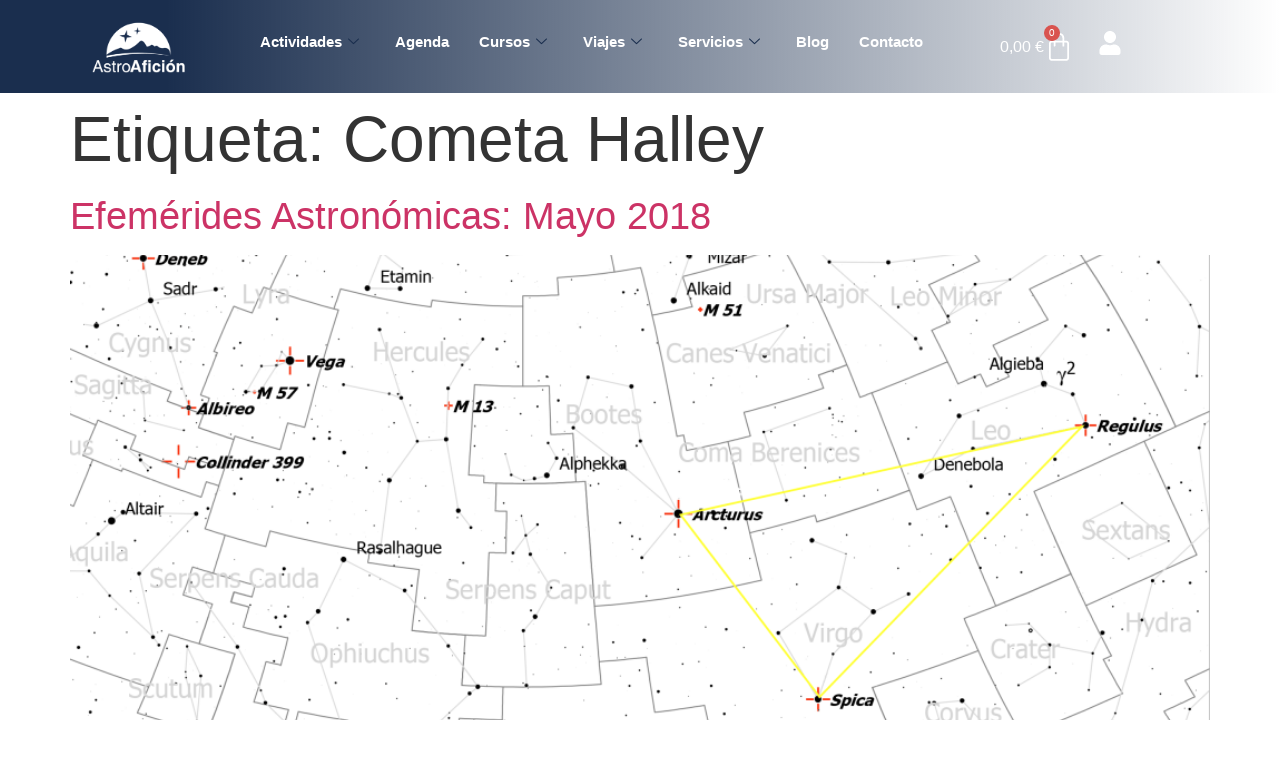

--- FILE ---
content_type: text/html; charset=UTF-8
request_url: https://astroaficion.com/tag/cometa-halley/
body_size: 28725
content:
<!doctype html>
<html lang="es">
<head>
	<meta charset="UTF-8">
	<meta name="viewport" content="width=device-width, initial-scale=1">
	<link rel="profile" href="https://gmpg.org/xfn/11">
	<meta name='robots' content='noindex, follow' />
	<style>img:is([sizes="auto" i], [sizes^="auto," i]) { contain-intrinsic-size: 3000px 1500px }</style>
	
<!-- Google Tag Manager for WordPress by gtm4wp.com -->
<script data-cfasync="false" data-pagespeed-no-defer>
	var gtm4wp_datalayer_name = "dataLayer";
	var dataLayer = dataLayer || [];
	const gtm4wp_use_sku_instead = false;
	const gtm4wp_currency = 'EUR';
	const gtm4wp_product_per_impression = 10;
	const gtm4wp_clear_ecommerce = false;
	const gtm4wp_datalayer_max_timeout = 2000;
</script>
<!-- End Google Tag Manager for WordPress by gtm4wp.com -->
	<!-- This site is optimized with the Yoast SEO plugin v26.5 - https://yoast.com/wordpress/plugins/seo/ -->
	<title>Cometa Halley - AstroAfición</title>
	<meta property="og:locale" content="es_ES" />
	<meta property="og:type" content="article" />
	<meta property="og:title" content="Cometa Halley - AstroAfición" />
	<meta property="og:url" content="https://astroaficion.com/tag/cometa-halley/" />
	<meta property="og:site_name" content="AstroAfición" />
	<meta name="twitter:card" content="summary_large_image" />
	<script type="application/ld+json" class="yoast-schema-graph">{"@context":"https://schema.org","@graph":[{"@type":"CollectionPage","@id":"https://astroaficion.com/tag/cometa-halley/","url":"https://astroaficion.com/tag/cometa-halley/","name":"Cometa Halley - AstroAfición","isPartOf":{"@id":"https://astroaficion.com/#website"},"primaryImageOfPage":{"@id":"https://astroaficion.com/tag/cometa-halley/#primaryimage"},"image":{"@id":"https://astroaficion.com/tag/cometa-halley/#primaryimage"},"thumbnailUrl":"https://astroaficion.com/wp-content/uploads/2018/05/imagen-portada-pequena.png","breadcrumb":{"@id":"https://astroaficion.com/tag/cometa-halley/#breadcrumb"},"inLanguage":"es"},{"@type":"ImageObject","inLanguage":"es","@id":"https://astroaficion.com/tag/cometa-halley/#primaryimage","url":"https://astroaficion.com/wp-content/uploads/2018/05/imagen-portada-pequena.png","contentUrl":"https://astroaficion.com/wp-content/uploads/2018/05/imagen-portada-pequena.png","width":2627,"height":1750,"caption":"imagen portada pequena"},{"@type":"BreadcrumbList","@id":"https://astroaficion.com/tag/cometa-halley/#breadcrumb","itemListElement":[{"@type":"ListItem","position":1,"name":"Portada","item":"https://astroaficion.com/"},{"@type":"ListItem","position":2,"name":"Cometa Halley"}]},{"@type":"WebSite","@id":"https://astroaficion.com/#website","url":"https://astroaficion.com/","name":"AstroAfición","description":"Astroturismo: actividades con telescopios, planetarios y viajes","publisher":{"@id":"https://astroaficion.com/#organization"},"potentialAction":[{"@type":"SearchAction","target":{"@type":"EntryPoint","urlTemplate":"https://astroaficion.com/?s={search_term_string}"},"query-input":{"@type":"PropertyValueSpecification","valueRequired":true,"valueName":"search_term_string"}}],"inLanguage":"es"},{"@type":"Organization","@id":"https://astroaficion.com/#organization","name":"%%sitename%%","url":"https://astroaficion.com/","logo":{"@type":"ImageObject","inLanguage":"es","@id":"https://astroaficion.com/#/schema/logo/image/","url":"https://astroaficion.com/wp-content/uploads/2024/02/Logo-Blanco.png","contentUrl":"https://astroaficion.com/wp-content/uploads/2024/02/Logo-Blanco.png","width":484,"height":277,"caption":"%%sitename%%"},"image":{"@id":"https://astroaficion.com/#/schema/logo/image/"}}]}</script>
	<!-- / Yoast SEO plugin. -->


<link rel='dns-prefetch' href='//app.turitop.com' />
<link rel="alternate" type="application/rss+xml" title="AstroAfición &raquo; Feed" href="https://astroaficion.com/feed/" />
<link rel="alternate" type="application/rss+xml" title="AstroAfición &raquo; Feed de los comentarios" href="https://astroaficion.com/comments/feed/" />
<link rel="alternate" type="application/rss+xml" title="AstroAfición &raquo; Etiqueta Cometa Halley del feed" href="https://astroaficion.com/tag/cometa-halley/feed/" />
<script>
window._wpemojiSettings = {"baseUrl":"https:\/\/s.w.org\/images\/core\/emoji\/16.0.1\/72x72\/","ext":".png","svgUrl":"https:\/\/s.w.org\/images\/core\/emoji\/16.0.1\/svg\/","svgExt":".svg","source":{"concatemoji":"https:\/\/astroaficion.com\/wp-includes\/js\/wp-emoji-release.min.js?ver=6.8.3"}};
/*! This file is auto-generated */
!function(s,n){var o,i,e;function c(e){try{var t={supportTests:e,timestamp:(new Date).valueOf()};sessionStorage.setItem(o,JSON.stringify(t))}catch(e){}}function p(e,t,n){e.clearRect(0,0,e.canvas.width,e.canvas.height),e.fillText(t,0,0);var t=new Uint32Array(e.getImageData(0,0,e.canvas.width,e.canvas.height).data),a=(e.clearRect(0,0,e.canvas.width,e.canvas.height),e.fillText(n,0,0),new Uint32Array(e.getImageData(0,0,e.canvas.width,e.canvas.height).data));return t.every(function(e,t){return e===a[t]})}function u(e,t){e.clearRect(0,0,e.canvas.width,e.canvas.height),e.fillText(t,0,0);for(var n=e.getImageData(16,16,1,1),a=0;a<n.data.length;a++)if(0!==n.data[a])return!1;return!0}function f(e,t,n,a){switch(t){case"flag":return n(e,"\ud83c\udff3\ufe0f\u200d\u26a7\ufe0f","\ud83c\udff3\ufe0f\u200b\u26a7\ufe0f")?!1:!n(e,"\ud83c\udde8\ud83c\uddf6","\ud83c\udde8\u200b\ud83c\uddf6")&&!n(e,"\ud83c\udff4\udb40\udc67\udb40\udc62\udb40\udc65\udb40\udc6e\udb40\udc67\udb40\udc7f","\ud83c\udff4\u200b\udb40\udc67\u200b\udb40\udc62\u200b\udb40\udc65\u200b\udb40\udc6e\u200b\udb40\udc67\u200b\udb40\udc7f");case"emoji":return!a(e,"\ud83e\udedf")}return!1}function g(e,t,n,a){var r="undefined"!=typeof WorkerGlobalScope&&self instanceof WorkerGlobalScope?new OffscreenCanvas(300,150):s.createElement("canvas"),o=r.getContext("2d",{willReadFrequently:!0}),i=(o.textBaseline="top",o.font="600 32px Arial",{});return e.forEach(function(e){i[e]=t(o,e,n,a)}),i}function t(e){var t=s.createElement("script");t.src=e,t.defer=!0,s.head.appendChild(t)}"undefined"!=typeof Promise&&(o="wpEmojiSettingsSupports",i=["flag","emoji"],n.supports={everything:!0,everythingExceptFlag:!0},e=new Promise(function(e){s.addEventListener("DOMContentLoaded",e,{once:!0})}),new Promise(function(t){var n=function(){try{var e=JSON.parse(sessionStorage.getItem(o));if("object"==typeof e&&"number"==typeof e.timestamp&&(new Date).valueOf()<e.timestamp+604800&&"object"==typeof e.supportTests)return e.supportTests}catch(e){}return null}();if(!n){if("undefined"!=typeof Worker&&"undefined"!=typeof OffscreenCanvas&&"undefined"!=typeof URL&&URL.createObjectURL&&"undefined"!=typeof Blob)try{var e="postMessage("+g.toString()+"("+[JSON.stringify(i),f.toString(),p.toString(),u.toString()].join(",")+"));",a=new Blob([e],{type:"text/javascript"}),r=new Worker(URL.createObjectURL(a),{name:"wpTestEmojiSupports"});return void(r.onmessage=function(e){c(n=e.data),r.terminate(),t(n)})}catch(e){}c(n=g(i,f,p,u))}t(n)}).then(function(e){for(var t in e)n.supports[t]=e[t],n.supports.everything=n.supports.everything&&n.supports[t],"flag"!==t&&(n.supports.everythingExceptFlag=n.supports.everythingExceptFlag&&n.supports[t]);n.supports.everythingExceptFlag=n.supports.everythingExceptFlag&&!n.supports.flag,n.DOMReady=!1,n.readyCallback=function(){n.DOMReady=!0}}).then(function(){return e}).then(function(){var e;n.supports.everything||(n.readyCallback(),(e=n.source||{}).concatemoji?t(e.concatemoji):e.wpemoji&&e.twemoji&&(t(e.twemoji),t(e.wpemoji)))}))}((window,document),window._wpemojiSettings);
</script>

<link rel='stylesheet' id='wc-price-based-country-frontend-css' href='https://astroaficion.com/wp-content/plugins/woocommerce-product-price-based-on-countries/assets/css/frontend.min.css?ver=4.0.11' media='all' />
<style id='wp-emoji-styles-inline-css'>

	img.wp-smiley, img.emoji {
		display: inline !important;
		border: none !important;
		box-shadow: none !important;
		height: 1em !important;
		width: 1em !important;
		margin: 0 0.07em !important;
		vertical-align: -0.1em !important;
		background: none !important;
		padding: 0 !important;
	}
</style>
<link rel='stylesheet' id='wp-block-library-css' href='https://astroaficion.com/wp-includes/css/dist/block-library/style.min.css?ver=6.8.3' media='all' />
<link rel='stylesheet' id='cr-frontend-css-css' href='https://astroaficion.com/wp-content/plugins/customer-reviews-woocommerce/css/frontend.css?ver=5.86.2' media='all' />
<link rel='stylesheet' id='cr-badges-css-css' href='https://astroaficion.com/wp-content/plugins/customer-reviews-woocommerce/css/badges.css?ver=5.86.2' media='all' />
<style id='global-styles-inline-css'>
:root{--wp--preset--aspect-ratio--square: 1;--wp--preset--aspect-ratio--4-3: 4/3;--wp--preset--aspect-ratio--3-4: 3/4;--wp--preset--aspect-ratio--3-2: 3/2;--wp--preset--aspect-ratio--2-3: 2/3;--wp--preset--aspect-ratio--16-9: 16/9;--wp--preset--aspect-ratio--9-16: 9/16;--wp--preset--color--black: #000000;--wp--preset--color--cyan-bluish-gray: #abb8c3;--wp--preset--color--white: #ffffff;--wp--preset--color--pale-pink: #f78da7;--wp--preset--color--vivid-red: #cf2e2e;--wp--preset--color--luminous-vivid-orange: #ff6900;--wp--preset--color--luminous-vivid-amber: #fcb900;--wp--preset--color--light-green-cyan: #7bdcb5;--wp--preset--color--vivid-green-cyan: #00d084;--wp--preset--color--pale-cyan-blue: #8ed1fc;--wp--preset--color--vivid-cyan-blue: #0693e3;--wp--preset--color--vivid-purple: #9b51e0;--wp--preset--gradient--vivid-cyan-blue-to-vivid-purple: linear-gradient(135deg,rgba(6,147,227,1) 0%,rgb(155,81,224) 100%);--wp--preset--gradient--light-green-cyan-to-vivid-green-cyan: linear-gradient(135deg,rgb(122,220,180) 0%,rgb(0,208,130) 100%);--wp--preset--gradient--luminous-vivid-amber-to-luminous-vivid-orange: linear-gradient(135deg,rgba(252,185,0,1) 0%,rgba(255,105,0,1) 100%);--wp--preset--gradient--luminous-vivid-orange-to-vivid-red: linear-gradient(135deg,rgba(255,105,0,1) 0%,rgb(207,46,46) 100%);--wp--preset--gradient--very-light-gray-to-cyan-bluish-gray: linear-gradient(135deg,rgb(238,238,238) 0%,rgb(169,184,195) 100%);--wp--preset--gradient--cool-to-warm-spectrum: linear-gradient(135deg,rgb(74,234,220) 0%,rgb(151,120,209) 20%,rgb(207,42,186) 40%,rgb(238,44,130) 60%,rgb(251,105,98) 80%,rgb(254,248,76) 100%);--wp--preset--gradient--blush-light-purple: linear-gradient(135deg,rgb(255,206,236) 0%,rgb(152,150,240) 100%);--wp--preset--gradient--blush-bordeaux: linear-gradient(135deg,rgb(254,205,165) 0%,rgb(254,45,45) 50%,rgb(107,0,62) 100%);--wp--preset--gradient--luminous-dusk: linear-gradient(135deg,rgb(255,203,112) 0%,rgb(199,81,192) 50%,rgb(65,88,208) 100%);--wp--preset--gradient--pale-ocean: linear-gradient(135deg,rgb(255,245,203) 0%,rgb(182,227,212) 50%,rgb(51,167,181) 100%);--wp--preset--gradient--electric-grass: linear-gradient(135deg,rgb(202,248,128) 0%,rgb(113,206,126) 100%);--wp--preset--gradient--midnight: linear-gradient(135deg,rgb(2,3,129) 0%,rgb(40,116,252) 100%);--wp--preset--font-size--small: 13px;--wp--preset--font-size--medium: 20px;--wp--preset--font-size--large: 36px;--wp--preset--font-size--x-large: 42px;--wp--preset--spacing--20: 0.44rem;--wp--preset--spacing--30: 0.67rem;--wp--preset--spacing--40: 1rem;--wp--preset--spacing--50: 1.5rem;--wp--preset--spacing--60: 2.25rem;--wp--preset--spacing--70: 3.38rem;--wp--preset--spacing--80: 5.06rem;--wp--preset--shadow--natural: 6px 6px 9px rgba(0, 0, 0, 0.2);--wp--preset--shadow--deep: 12px 12px 50px rgba(0, 0, 0, 0.4);--wp--preset--shadow--sharp: 6px 6px 0px rgba(0, 0, 0, 0.2);--wp--preset--shadow--outlined: 6px 6px 0px -3px rgba(255, 255, 255, 1), 6px 6px rgba(0, 0, 0, 1);--wp--preset--shadow--crisp: 6px 6px 0px rgba(0, 0, 0, 1);}:where(body) { margin: 0; }.wp-site-blocks > .alignleft { float: left; margin-right: 2em; }.wp-site-blocks > .alignright { float: right; margin-left: 2em; }.wp-site-blocks > .aligncenter { justify-content: center; margin-left: auto; margin-right: auto; }:where(.wp-site-blocks) > * { margin-block-start: 24px; margin-block-end: 0; }:where(.wp-site-blocks) > :first-child { margin-block-start: 0; }:where(.wp-site-blocks) > :last-child { margin-block-end: 0; }:root { --wp--style--block-gap: 24px; }:root :where(.is-layout-flow) > :first-child{margin-block-start: 0;}:root :where(.is-layout-flow) > :last-child{margin-block-end: 0;}:root :where(.is-layout-flow) > *{margin-block-start: 24px;margin-block-end: 0;}:root :where(.is-layout-constrained) > :first-child{margin-block-start: 0;}:root :where(.is-layout-constrained) > :last-child{margin-block-end: 0;}:root :where(.is-layout-constrained) > *{margin-block-start: 24px;margin-block-end: 0;}:root :where(.is-layout-flex){gap: 24px;}:root :where(.is-layout-grid){gap: 24px;}.is-layout-flow > .alignleft{float: left;margin-inline-start: 0;margin-inline-end: 2em;}.is-layout-flow > .alignright{float: right;margin-inline-start: 2em;margin-inline-end: 0;}.is-layout-flow > .aligncenter{margin-left: auto !important;margin-right: auto !important;}.is-layout-constrained > .alignleft{float: left;margin-inline-start: 0;margin-inline-end: 2em;}.is-layout-constrained > .alignright{float: right;margin-inline-start: 2em;margin-inline-end: 0;}.is-layout-constrained > .aligncenter{margin-left: auto !important;margin-right: auto !important;}.is-layout-constrained > :where(:not(.alignleft):not(.alignright):not(.alignfull)){margin-left: auto !important;margin-right: auto !important;}body .is-layout-flex{display: flex;}.is-layout-flex{flex-wrap: wrap;align-items: center;}.is-layout-flex > :is(*, div){margin: 0;}body .is-layout-grid{display: grid;}.is-layout-grid > :is(*, div){margin: 0;}body{padding-top: 0px;padding-right: 0px;padding-bottom: 0px;padding-left: 0px;}a:where(:not(.wp-element-button)){text-decoration: underline;}:root :where(.wp-element-button, .wp-block-button__link){background-color: #32373c;border-width: 0;color: #fff;font-family: inherit;font-size: inherit;line-height: inherit;padding: calc(0.667em + 2px) calc(1.333em + 2px);text-decoration: none;}.has-black-color{color: var(--wp--preset--color--black) !important;}.has-cyan-bluish-gray-color{color: var(--wp--preset--color--cyan-bluish-gray) !important;}.has-white-color{color: var(--wp--preset--color--white) !important;}.has-pale-pink-color{color: var(--wp--preset--color--pale-pink) !important;}.has-vivid-red-color{color: var(--wp--preset--color--vivid-red) !important;}.has-luminous-vivid-orange-color{color: var(--wp--preset--color--luminous-vivid-orange) !important;}.has-luminous-vivid-amber-color{color: var(--wp--preset--color--luminous-vivid-amber) !important;}.has-light-green-cyan-color{color: var(--wp--preset--color--light-green-cyan) !important;}.has-vivid-green-cyan-color{color: var(--wp--preset--color--vivid-green-cyan) !important;}.has-pale-cyan-blue-color{color: var(--wp--preset--color--pale-cyan-blue) !important;}.has-vivid-cyan-blue-color{color: var(--wp--preset--color--vivid-cyan-blue) !important;}.has-vivid-purple-color{color: var(--wp--preset--color--vivid-purple) !important;}.has-black-background-color{background-color: var(--wp--preset--color--black) !important;}.has-cyan-bluish-gray-background-color{background-color: var(--wp--preset--color--cyan-bluish-gray) !important;}.has-white-background-color{background-color: var(--wp--preset--color--white) !important;}.has-pale-pink-background-color{background-color: var(--wp--preset--color--pale-pink) !important;}.has-vivid-red-background-color{background-color: var(--wp--preset--color--vivid-red) !important;}.has-luminous-vivid-orange-background-color{background-color: var(--wp--preset--color--luminous-vivid-orange) !important;}.has-luminous-vivid-amber-background-color{background-color: var(--wp--preset--color--luminous-vivid-amber) !important;}.has-light-green-cyan-background-color{background-color: var(--wp--preset--color--light-green-cyan) !important;}.has-vivid-green-cyan-background-color{background-color: var(--wp--preset--color--vivid-green-cyan) !important;}.has-pale-cyan-blue-background-color{background-color: var(--wp--preset--color--pale-cyan-blue) !important;}.has-vivid-cyan-blue-background-color{background-color: var(--wp--preset--color--vivid-cyan-blue) !important;}.has-vivid-purple-background-color{background-color: var(--wp--preset--color--vivid-purple) !important;}.has-black-border-color{border-color: var(--wp--preset--color--black) !important;}.has-cyan-bluish-gray-border-color{border-color: var(--wp--preset--color--cyan-bluish-gray) !important;}.has-white-border-color{border-color: var(--wp--preset--color--white) !important;}.has-pale-pink-border-color{border-color: var(--wp--preset--color--pale-pink) !important;}.has-vivid-red-border-color{border-color: var(--wp--preset--color--vivid-red) !important;}.has-luminous-vivid-orange-border-color{border-color: var(--wp--preset--color--luminous-vivid-orange) !important;}.has-luminous-vivid-amber-border-color{border-color: var(--wp--preset--color--luminous-vivid-amber) !important;}.has-light-green-cyan-border-color{border-color: var(--wp--preset--color--light-green-cyan) !important;}.has-vivid-green-cyan-border-color{border-color: var(--wp--preset--color--vivid-green-cyan) !important;}.has-pale-cyan-blue-border-color{border-color: var(--wp--preset--color--pale-cyan-blue) !important;}.has-vivid-cyan-blue-border-color{border-color: var(--wp--preset--color--vivid-cyan-blue) !important;}.has-vivid-purple-border-color{border-color: var(--wp--preset--color--vivid-purple) !important;}.has-vivid-cyan-blue-to-vivid-purple-gradient-background{background: var(--wp--preset--gradient--vivid-cyan-blue-to-vivid-purple) !important;}.has-light-green-cyan-to-vivid-green-cyan-gradient-background{background: var(--wp--preset--gradient--light-green-cyan-to-vivid-green-cyan) !important;}.has-luminous-vivid-amber-to-luminous-vivid-orange-gradient-background{background: var(--wp--preset--gradient--luminous-vivid-amber-to-luminous-vivid-orange) !important;}.has-luminous-vivid-orange-to-vivid-red-gradient-background{background: var(--wp--preset--gradient--luminous-vivid-orange-to-vivid-red) !important;}.has-very-light-gray-to-cyan-bluish-gray-gradient-background{background: var(--wp--preset--gradient--very-light-gray-to-cyan-bluish-gray) !important;}.has-cool-to-warm-spectrum-gradient-background{background: var(--wp--preset--gradient--cool-to-warm-spectrum) !important;}.has-blush-light-purple-gradient-background{background: var(--wp--preset--gradient--blush-light-purple) !important;}.has-blush-bordeaux-gradient-background{background: var(--wp--preset--gradient--blush-bordeaux) !important;}.has-luminous-dusk-gradient-background{background: var(--wp--preset--gradient--luminous-dusk) !important;}.has-pale-ocean-gradient-background{background: var(--wp--preset--gradient--pale-ocean) !important;}.has-electric-grass-gradient-background{background: var(--wp--preset--gradient--electric-grass) !important;}.has-midnight-gradient-background{background: var(--wp--preset--gradient--midnight) !important;}.has-small-font-size{font-size: var(--wp--preset--font-size--small) !important;}.has-medium-font-size{font-size: var(--wp--preset--font-size--medium) !important;}.has-large-font-size{font-size: var(--wp--preset--font-size--large) !important;}.has-x-large-font-size{font-size: var(--wp--preset--font-size--x-large) !important;}
:root :where(.wp-block-pullquote){font-size: 1.5em;line-height: 1.6;}
</style>
<link rel='stylesheet' id='announcer-css-css' href='https://astroaficion.com/wp-content/plugins/announcer/public/css/style.css?ver=6.2' media='all' />
<link rel='stylesheet' id='woocommerce-layout-css' href='https://astroaficion.com/wp-content/plugins/woocommerce/assets/css/woocommerce-layout.css?ver=10.3.7' media='all' />
<link rel='stylesheet' id='woocommerce-smallscreen-css' href='https://astroaficion.com/wp-content/plugins/woocommerce/assets/css/woocommerce-smallscreen.css?ver=10.3.7' media='only screen and (max-width: 768px)' />
<link rel='stylesheet' id='woocommerce-general-css' href='https://astroaficion.com/wp-content/plugins/woocommerce/assets/css/woocommerce.css?ver=10.3.7' media='all' />
<style id='woocommerce-inline-inline-css'>
.woocommerce form .form-row .required { visibility: visible; }
</style>
<link rel='stylesheet' id='learndash_quiz_front_css-css' href='//astroaficion.com/wp-content/plugins/sfwd-lms/themes/legacy/templates/learndash_quiz_front.min.css?ver=4.8.0.1' media='all' />
<link rel='stylesheet' id='jquery-dropdown-css-css' href='//astroaficion.com/wp-content/plugins/sfwd-lms/assets/css/jquery.dropdown.min.css?ver=4.8.0.1' media='all' />
<link rel='stylesheet' id='learndash_lesson_video-css' href='//astroaficion.com/wp-content/plugins/sfwd-lms/themes/legacy/templates/learndash_lesson_video.min.css?ver=4.8.0.1' media='all' />
<link rel='stylesheet' id='ez-toc-css' href='https://astroaficion.com/wp-content/plugins/easy-table-of-contents/assets/css/screen.min.css?ver=2.0.78' media='all' />
<style id='ez-toc-inline-css'>
div#ez-toc-container .ez-toc-title {font-size: 120%;}div#ez-toc-container .ez-toc-title {font-weight: 500;}div#ez-toc-container ul li , div#ez-toc-container ul li a {font-size: 95%;}div#ez-toc-container ul li , div#ez-toc-container ul li a {font-weight: 500;}div#ez-toc-container nav ul ul li {font-size: 90%;}.ez-toc-box-title {font-weight: bold; margin-bottom: 10px; text-align: center; text-transform: uppercase; letter-spacing: 1px; color: #666; padding-bottom: 5px;position:absolute;top:-4%;left:5%;background-color: inherit;transition: top 0.3s ease;}.ez-toc-box-title.toc-closed {top:-25%;}
.ez-toc-container-direction {direction: ltr;}.ez-toc-counter ul{counter-reset: item ;}.ez-toc-counter nav ul li a::before {content: counters(item, '.', decimal) '. ';display: inline-block;counter-increment: item;flex-grow: 0;flex-shrink: 0;margin-right: .2em; float: left; }.ez-toc-widget-direction {direction: ltr;}.ez-toc-widget-container ul{counter-reset: item ;}.ez-toc-widget-container nav ul li a::before {content: counters(item, '.', decimal) '. ';display: inline-block;counter-increment: item;flex-grow: 0;flex-shrink: 0;margin-right: .2em; float: left; }
</style>
<link rel='stylesheet' id='brands-styles-css' href='https://astroaficion.com/wp-content/plugins/woocommerce/assets/css/brands.css?ver=10.3.7' media='all' />
<link rel='stylesheet' id='hello-elementor-css' href='https://astroaficion.com/wp-content/themes/hello-elementor/style.min.css?ver=3.2.0' media='all' />
<link rel='stylesheet' id='hello-elementor-theme-style-css' href='https://astroaficion.com/wp-content/themes/hello-elementor/theme.min.css?ver=3.2.0' media='all' />
<link rel='stylesheet' id='hello-elementor-header-footer-css' href='https://astroaficion.com/wp-content/themes/hello-elementor/header-footer.min.css?ver=3.2.0' media='all' />
<link rel='stylesheet' id='chld_thm_cfg_child-css' href='https://astroaficion.com/wp-content/themes/hello-elementor-child/style.css?ver=6.8.3' media='all' />
<link rel='stylesheet' id='elementor-frontend-css' href='https://astroaficion.com/wp-content/plugins/elementor/assets/css/frontend.min.css?ver=3.32.5' media='all' />
<link rel='stylesheet' id='elementor-post-15-css' href='https://astroaficion.com/wp-content/uploads/elementor/css/post-15.css?ver=1769317287' media='all' />
<link rel='stylesheet' id='learndash-front-css' href='//astroaficion.com/wp-content/plugins/sfwd-lms/themes/ld30/assets/css/learndash.min.css?ver=4.8.0.1' media='all' />
<link rel='stylesheet' id='widget-image-css' href='https://astroaficion.com/wp-content/plugins/elementor/assets/css/widget-image.min.css?ver=3.32.5' media='all' />
<link rel='stylesheet' id='widget-woocommerce-menu-cart-css' href='https://astroaficion.com/wp-content/plugins/elementor-pro/assets/css/widget-woocommerce-menu-cart.min.css?ver=3.32.2' media='all' />
<link rel='stylesheet' id='e-sticky-css' href='https://astroaficion.com/wp-content/plugins/elementor-pro/assets/css/modules/sticky.min.css?ver=3.32.2' media='all' />
<link rel='stylesheet' id='widget-divider-css' href='https://astroaficion.com/wp-content/plugins/elementor/assets/css/widget-divider.min.css?ver=3.32.5' media='all' />
<link rel='stylesheet' id='widget-heading-css' href='https://astroaficion.com/wp-content/plugins/elementor/assets/css/widget-heading.min.css?ver=3.32.5' media='all' />
<link rel='stylesheet' id='widget-icon-list-css' href='https://astroaficion.com/wp-content/plugins/elementor/assets/css/widget-icon-list.min.css?ver=3.32.5' media='all' />
<link rel='stylesheet' id='widget-nav-menu-css' href='https://astroaficion.com/wp-content/plugins/elementor-pro/assets/css/widget-nav-menu.min.css?ver=3.32.2' media='all' />
<link rel='stylesheet' id='font-awesome-5-all-css' href='https://astroaficion.com/wp-content/plugins/elementor/assets/lib/font-awesome/css/all.min.css?ver=3.32.5' media='all' />
<link rel='stylesheet' id='font-awesome-4-shim-css' href='https://astroaficion.com/wp-content/plugins/elementor/assets/lib/font-awesome/css/v4-shims.min.css?ver=3.32.5' media='all' />
<link rel='stylesheet' id='elementor-post-50-css' href='https://astroaficion.com/wp-content/uploads/elementor/css/post-50.css?ver=1769317287' media='all' />
<link rel='stylesheet' id='fluentform-elementor-widget-css' href='https://astroaficion.com/wp-content/plugins/fluentform/assets/css/fluent-forms-elementor-widget.css?ver=6.1.4' media='all' />
<link rel='stylesheet' id='elementor-post-303-css' href='https://astroaficion.com/wp-content/uploads/elementor/css/post-303.css?ver=1769317287' media='all' />
<link rel='stylesheet' id='wp_mailjet_form_builder_widget-widget-front-styles-css' href='https://astroaficion.com/wp-content/plugins/mailjet-for-wordpress/src/widgetformbuilder/css/front-widget.css?ver=6.1.5' media='all' />
<link rel='stylesheet' id='turitop_booking_system_frontend_css-css' href='https://astroaficion.com/wp-content/plugins/turitop-booking-system/assets/css/turitop-bs-frontend.min.css?ver=1.0.10' media='all' />
<style id='turitop_booking_system_frontend_css-inline-css'>
#turitop-booking-system-cart{ display: block; }
</style>
<link rel='stylesheet' id='integralwebsite_functions_font_awesome-css' href='https://astroaficion.com/wp-content/plugins/turitop-booking-system/vendor//integralwebsite-lib/css/font-awesome.min.css?ver=1.0.10' media='all' />
<link rel='stylesheet' id='turitop_booking_system_dynamic_style-css' href='https://astroaficion.com/wp-content/themes/hello-elementor-child/turitop-dynamic-style.css?ver=1.0.10' media='all' />
<link rel='stylesheet' id='ekit-widget-styles-css' href='https://astroaficion.com/wp-content/plugins/elementskit-lite/widgets/init/assets/css/widget-styles.css?ver=3.7.5' media='all' />
<link rel='stylesheet' id='ekit-responsive-css' href='https://astroaficion.com/wp-content/plugins/elementskit-lite/widgets/init/assets/css/responsive.css?ver=3.7.5' media='all' />
<link rel='stylesheet' id='elementor-gf-local-dmsans-css' href='https://astroaficion.com/wp-content/uploads/elementor/google-fonts/css/dmsans.css?ver=1749731762' media='all' />
<link rel='stylesheet' id='elementor-icons-ekiticons-css' href='https://astroaficion.com/wp-content/plugins/elementskit-lite/modules/elementskit-icon-pack/assets/css/ekiticons.css?ver=3.7.5' media='all' />
<script src="https://astroaficion.com/wp-includes/js/jquery/jquery.min.js?ver=3.7.1" id="jquery-core-js"></script>
<script src="https://astroaficion.com/wp-includes/js/jquery/jquery-migrate.min.js?ver=3.4.1" id="jquery-migrate-js"></script>
<script id="yaymail-notice-js-extra">
var yaymail_notice = {"admin_ajax":"https:\/\/astroaficion.com\/wp-admin\/admin-ajax.php","nonce":"1d27977d25"};
</script>
<script src="https://astroaficion.com/wp-content/plugins/yaymail/assets/scripts/notice.js?ver=4.3.0" id="yaymail-notice-js"></script>
<script id="bis-out-of-stock-notify-js-extra">
var bis_out_of_stock_notify = {"wp_ajax_url":"https:\/\/astroaficion.com\/wp-admin\/admin-ajax.php","out_of_stock_notify_nonce":"a996ca243d","current_user_language":"not_active","success_message_position":"above","success_message_effect":"fadein","error_message_effect":"fadein","instock_subscribe_email_success":"Te avisaremos cuando vuelva a haber plazas libres","instock_already_subscribed":"Ya estabas suscrito.","instock_error_empty_email":"El campo E-mail no puede estar vac\u00edo.","iagree_error_msg":"Por favor, de su consensimiento seleccionando esta opci\u00f3n.","instock_error_email_format":"Por favor, introduzca un email v\u00e1lido.","instock_sucess_fadein_time":"5","instock_error_fadein_time":"5"};
</script>
<script src="https://astroaficion.com/wp-content/plugins/backinstocknotifier/assets/js/bis-out-of-stock-notify.js?ver=6.8.3" id="bis-out-of-stock-notify-js"></script>
<script src="https://astroaficion.com/wp-content/plugins/woocommerce/assets/js/jquery-blockui/jquery.blockUI.min.js?ver=2.7.0-wc.10.3.7" id="wc-jquery-blockui-js" defer data-wp-strategy="defer"></script>
<script id="wc-add-to-cart-js-extra">
var wc_add_to_cart_params = {"ajax_url":"\/wp-admin\/admin-ajax.php","wc_ajax_url":"\/?wc-ajax=%%endpoint%%","i18n_view_cart":"Ver carrito","cart_url":"https:\/\/astroaficion.com\/checkout\/","is_cart":"","cart_redirect_after_add":"no"};
</script>
<script src="https://astroaficion.com/wp-content/plugins/woocommerce/assets/js/frontend/add-to-cart.min.js?ver=10.3.7" id="wc-add-to-cart-js" defer data-wp-strategy="defer"></script>
<script src="https://astroaficion.com/wp-content/plugins/woocommerce/assets/js/js-cookie/js.cookie.min.js?ver=2.1.4-wc.10.3.7" id="wc-js-cookie-js" defer data-wp-strategy="defer"></script>
<script id="woocommerce-js-extra">
var woocommerce_params = {"ajax_url":"\/wp-admin\/admin-ajax.php","wc_ajax_url":"\/?wc-ajax=%%endpoint%%","i18n_password_show":"Mostrar contrase\u00f1a","i18n_password_hide":"Ocultar contrase\u00f1a"};
</script>
<script src="https://astroaficion.com/wp-content/plugins/woocommerce/assets/js/frontend/woocommerce.min.js?ver=10.3.7" id="woocommerce-js" defer data-wp-strategy="defer"></script>
<script src="https://astroaficion.com/wp-content/plugins/elementor/assets/lib/font-awesome/js/v4-shims.min.js?ver=3.32.5" id="font-awesome-4-shim-js"></script>
<link rel="https://api.w.org/" href="https://astroaficion.com/wp-json/" /><link rel="alternate" title="JSON" type="application/json" href="https://astroaficion.com/wp-json/wp/v2/tags/370" /><link rel="EditURI" type="application/rsd+xml" title="RSD" href="https://astroaficion.com/xmlrpc.php?rsd" />
<meta name="generator" content="WordPress 6.8.3" />
<meta name="generator" content="WooCommerce 10.3.7" />
<meta name="ti-site-data" content="[base64]" />
<!-- Google Tag Manager for WordPress by gtm4wp.com -->
<!-- GTM Container placement set to automatic -->
<script data-cfasync="false" data-pagespeed-no-defer>
	var dataLayer_content = {"pagePostType":"post","pagePostType2":"tag-post","cartContent":{"totals":{"applied_coupons":[],"discount_total":0,"subtotal":0,"total":0},"items":[]}};
	dataLayer.push( dataLayer_content );
</script>
<script data-cfasync="false" data-pagespeed-no-defer>
(function(w,d,s,l,i){w[l]=w[l]||[];w[l].push({'gtm.start':
new Date().getTime(),event:'gtm.js'});var f=d.getElementsByTagName(s)[0],
j=d.createElement(s),dl=l!='dataLayer'?'&l='+l:'';j.async=true;j.src=
'//www.googletagmanager.com/gtm.js?id='+i+dl;f.parentNode.insertBefore(j,f);
})(window,document,'script','dataLayer','GTM-KCXVX7N');
</script>
<!-- End Google Tag Manager for WordPress by gtm4wp.com -->	<noscript><style>.woocommerce-product-gallery{ opacity: 1 !important; }</style></noscript>
	<meta name="generator" content="Elementor 3.32.5; features: e_font_icon_svg, additional_custom_breakpoints; settings: css_print_method-external, google_font-enabled, font_display-swap">
<!-- Google tag (gtag.js) -->
<script async src="https://www.googletagmanager.com/gtag/js?id=G-TFW30W5C94"></script>
<script>
  window.dataLayer = window.dataLayer || [];
  function gtag(){dataLayer.push(arguments);}
  gtag('js', new Date());

  gtag('config', 'G-TFW30W5C94');
</script>

<meta name="google-site-verification" content="hDpkogSMDwCgT7Qsi90jXzMLC34vjyRD7iSUjKsBsKw" />
			<style>
				.e-con.e-parent:nth-of-type(n+4):not(.e-lazyloaded):not(.e-no-lazyload),
				.e-con.e-parent:nth-of-type(n+4):not(.e-lazyloaded):not(.e-no-lazyload) * {
					background-image: none !important;
				}
				@media screen and (max-height: 1024px) {
					.e-con.e-parent:nth-of-type(n+3):not(.e-lazyloaded):not(.e-no-lazyload),
					.e-con.e-parent:nth-of-type(n+3):not(.e-lazyloaded):not(.e-no-lazyload) * {
						background-image: none !important;
					}
				}
				@media screen and (max-height: 640px) {
					.e-con.e-parent:nth-of-type(n+2):not(.e-lazyloaded):not(.e-no-lazyload),
					.e-con.e-parent:nth-of-type(n+2):not(.e-lazyloaded):not(.e-no-lazyload) * {
						background-image: none !important;
					}
				}
			</style>
			<link rel="icon" href="https://astroaficion.com/wp-content/uploads/2024/02/FaviconAf2-1.png" sizes="32x32" />
<link rel="icon" href="https://astroaficion.com/wp-content/uploads/2024/02/FaviconAf2-1.png" sizes="192x192" />
<link rel="apple-touch-icon" href="https://astroaficion.com/wp-content/uploads/2024/02/FaviconAf2-1.png" />
<meta name="msapplication-TileImage" content="https://astroaficion.com/wp-content/uploads/2024/02/FaviconAf2-1.png" />
		<style id="wp-custom-css">
			.product-template-default .product > div:nth-child(2) > div > div:nth-child(2) > div{
	min-height:450px !important;
}
h1.elementor-heading-title{
	padding:20px;
	box-sizing:border-box;
}
body.single-post > div.type-post > div:first-child ul{
	padding-left:12px;
}
@media (max-width:1024px){
	body.single-post > div.type-post > div:nth-child(2) > div{
		margin:0 !important;
		padding:10px;
	}
}		</style>
		</head>
<body class="archive tag tag-cometa-halley tag-370 wp-custom-logo wp-theme-hello-elementor wp-child-theme-hello-elementor-child theme-hello-elementor woocommerce-no-js elementor-default elementor-kit-15">


<!-- GTM Container placement set to automatic -->
<!-- Google Tag Manager (noscript) -->
				<noscript><iframe src="https://www.googletagmanager.com/ns.html?id=GTM-KCXVX7N" height="0" width="0" style="display:none;visibility:hidden" aria-hidden="true"></iframe></noscript>
<!-- End Google Tag Manager (noscript) --><script>
const employees = [
    {
        photo: 'https://astroaficion.com//wp-content/uploads/2024/06/roberto-nosotros-astroaficion.jpg',
        name: 'Roberto Bravo',
        title: 'Fundador y director',
        description: 'Astrónomo de afición y emprendedor de profesión. Con paciencia, dedicación y su gran pasión por la astronomía ha liderado este proyecto desde sus inicios en 2009. Hoy su compromiso con la divulgación de la astronomía y su objetivo de acercar la ciencia y el universo a todo el mundo continúan guiando este maravilloso proyecto.'
    },
    {
        photo: 'https://astroaficion.com//wp-content/uploads/2024/06/empleado-1-nosotros-astroaficion.jpg',
        name: 'David Covarrubias',
        title: 'Monitor y responsable de atención al cliente',
        description: 'Toda una década involucrado en este proyecto, que se ha convertido en su gran pasión y su modo de vida. David es capaz de transmitir sus conocimientos sobre el cosmos de forma sencilla y amena, atrapándote desde el primer minuto y contagiándote su amor por la astronomía.'
    },
    {
        photo: 'https://astroaficion.com//wp-content/uploads/2024/06/empleado-7-nosotros-astroaficion.png',
        name: 'Eva',
        title: 'Monitora y responsable de comunicación',
        description: 'Graduada en Periodismo, gestiona nuestras redes sociales y escribe fascinantes artículos para el blog. Su amor por las estrellas comenzó con un curso de iniciación con nosotros y desde entonces, ¡no ha dejado de mirar al cielo!'
    },
    {
        photo: 'https://astroaficion.com//wp-content/uploads/2024/06/empleado-4-nosotros-astroaficion.jpg',
        name: 'Javi',
        title: 'Monitor',
        description: 'Ingeniero de profesión y astrónomo de afición. Con años de experiencia en la observación del cosmos, su entusiasmo contagioso y conocimiento profundo hacen de cada sesión una aventura inolvidable bajo las estrellas.'
    },
    {
        photo: 'https://astroaficion.com//wp-content/uploads/2024/06/empleado-5-nosotros-astroaficion.jpg',
        name: 'Sheila',
        title: 'Monitora',
        description: 'Nuestra astrónoma experta en arte, mitología e historia te invita a descubrir el universo desde una perspectiva única. Su enfoque interdisciplinario transforma cada observación en un viaje fascinante en el que descubrirás cómo las estrellas han guiado e inspirado a la humanidad durante milenios.'
    },
    {
        photo: 'https://astroaficion.com//wp-content/uploads/2024/06/empleado-3-nosotros-astroaficion.jpg',
        name: 'Alex',
        title: 'Monitor',
        description: 'Con un Máster en Geología por la UCM, nuestro experto en geología planetaria fusiona su pasión por la astronomía con un profundo conocimiento científico. Además, su habilidad para capturar el universo a través de la astrofotografía sólo es superada por su entusiasmo al compartir la astronomía con los demás.'
    },
    {
        photo: 'https://astroaficion.com//wp-content/uploads/2024/06/empleado-2-nosotros-astroaficion.jpg',
        name: 'Angela',
        title: 'Monitora',
        description: 'Graduada en física por la UAM y Máster en Física Avanzada por la UIV,  tiene el don de explicar los conceptos más complicados de forma fácil y divertida. Su habilidad para mezclar conocimiento científico con su entusiasmo contagioso convierte cada observación en una experiencia única.'
    },
    {
        photo: 'https://astroaficion.com//wp-content/uploads/2024/06/empleado-6-nosotros-astroaficion.png',
        name: 'Mario',
        title: 'Monitor',
        description: 'Con un Máster en Astrofísica por la UCM, Luis podría pasar horas cautivándote con los secretos del universo. Su sed insaciable de conocimiento y su profundo amor por el cosmos hacen que cada actividad sea una experiencia enriquecedora y fascinante.'
    },
    {
        photo: 'https://astroaficion.com//wp-content/uploads/2024/06/empleado-10-nosotros-astroaficion.jpg',
        name: 'Julio',
        title: 'Monitor y redactor',
        description: 'Desde los eventos astronómicos más destacados hasta los fenómenos cósmicos más raros, Julio es tu guía experto. Su pasión por compartir el fascinante mundo de la astronomía hace que cada artículo sea una guía imprescindible para los entusiastas del espacio.'
    },
    {
        photo: 'https://astroaficion.com//wp-content/uploads/2024/06/empleado-8-nosotros-astroaficion.png',
        name: 'Mino',
        title: 'Monitor y responsable de AstroYebes',
        description: 'Tras más de una década como responsable de AstroYebes, el aula de astronomía anexa al Observatorio de Yebes (Guadalajara), Mino ha demostrado su compromiso con la educación y la divulgación del cosmos. Un experto en acercar la astronomía a todos los públicos.'
    },
    {
        photo: 'https://astroaficion.com//wp-content/uploads/2024/06/empleado-9-nosotros-astroaficion.png',
        name: 'Guille',
        title: 'Monitor',
        description: 'Guille es experto en mini astrónomos, siendo el encargado de las visitas escolares en AstroYebes, el centro educativo del Observatorio de Yebes (Guadalajara). Atrapa a peques y mayores con su pasión por la astronomía, convirtiendo cada actividad en una emocionante aventura por el espacio.'
    },
        {
        photo: 'https://astroaficion.com//wp-content/uploads/2024/07/dafne-empleada-12-astro.jpg',
        name: 'Dafne',
        title: 'Monitora',
        description: 'Graduada en Física por la UAM.'
    },
    // Añade más empleados según sea necesario
];

function selectEmployee(index) {
    const employee = employees[index];
    document.getElementById('employee-photo').src = employee.photo;
    document.getElementById('employee-name').textContent = employee.name;
    document.getElementById('employee-title').textContent = employee.title;
    document.getElementById('employee-description').textContent = employee.description;
    
    const cards = document.querySelectorAll('.employee-card');
    cards.forEach((card, i) => {
        if (i === index) {
            card.classList.add('active');
            card.style.opacity = '1';
        } else {
            card.classList.remove('active');
            card.style.opacity = '0.4';
        }
    });
}
</script>

<a class="skip-link screen-reader-text" href="#content">Ir al contenido</a>

		<header data-elementor-type="header" data-elementor-id="50" class="elementor elementor-50 elementor-location-header" data-elementor-post-type="elementor_library">
			<div class="elementor-element elementor-element-7c68688 elementor-hidden-mobile e-flex e-con-boxed e-con e-parent" data-id="7c68688" data-element_type="container" data-settings="{&quot;background_background&quot;:&quot;gradient&quot;,&quot;sticky&quot;:&quot;top&quot;,&quot;sticky_effects_offset&quot;:100,&quot;sticky_on&quot;:[&quot;desktop&quot;,&quot;tablet&quot;,&quot;mobile&quot;],&quot;sticky_offset&quot;:0,&quot;sticky_anchor_link_offset&quot;:0}">
					<div class="e-con-inner">
		<div class="elementor-element elementor-element-3215fe4 e-con-full e-flex e-con e-child" data-id="3215fe4" data-element_type="container">
				<div class="elementor-element elementor-element-6432341 elementor-widget elementor-widget-theme-site-logo elementor-widget-image" data-id="6432341" data-element_type="widget" data-widget_type="theme-site-logo.default">
				<div class="elementor-widget-container">
											<a href="https://astroaficion.com">
			<img fetchpriority="high" width="484" height="277" src="https://astroaficion.com/wp-content/uploads/2024/02/Logo-Blanco.png" class="attachment-full size-full wp-image-26" alt="Logo Blanco" srcset="https://astroaficion.com/wp-content/uploads/2024/02/Logo-Blanco.png 484w, https://astroaficion.com/wp-content/uploads/2024/02/Logo-Blanco-300x172.png 300w" sizes="(max-width: 484px) 100vw, 484px" />				</a>
											</div>
				</div>
				</div>
		<div class="elementor-element elementor-element-7aa71db e-con-full e-flex e-con e-child" data-id="7aa71db" data-element_type="container">
				<div class="elementor-element elementor-element-3851094 menu-ppal elementor-widget elementor-widget-ekit-nav-menu" data-id="3851094" data-element_type="widget" data-widget_type="ekit-nav-menu.default">
				<div class="elementor-widget-container">
							<nav class="ekit-wid-con ekit_menu_responsive_tablet" 
			data-hamburger-icon="" 
			data-hamburger-icon-type="icon" 
			data-responsive-breakpoint="1024">
			            <button class="elementskit-menu-hamburger elementskit-menu-toggler"  type="button" aria-label="hamburger-icon">
                                    <span class="elementskit-menu-hamburger-icon"></span><span class="elementskit-menu-hamburger-icon"></span><span class="elementskit-menu-hamburger-icon"></span>
                            </button>
            <div id="ekit-megamenu-menu-principal" class="elementskit-menu-container elementskit-menu-offcanvas-elements elementskit-navbar-nav-default ekit-nav-menu-one-page-no ekit-nav-dropdown-hover"><ul id="menu-menu-principal" class="elementskit-navbar-nav elementskit-menu-po-center submenu-click-on-icon"><li id="menu-item-39" class="menu-item menu-item-type-custom menu-item-object-custom menu-item-39 nav-item elementskit-dropdown-has top_position elementskit-dropdown-menu-default_width elementskit-megamenu-has elementskit-mobile-builder-content" data-vertical-menu=750px><a href="#" class="ekit-menu-nav-link">Actividades<i aria-hidden="true" class="icon icon-down-arrow1 elementskit-submenu-indicator"></i></a><div class="elementskit-megamenu-panel">		<div data-elementor-type="wp-post" data-elementor-id="46" class="elementor elementor-46" data-elementor-post-type="elementskit_content">
				<div class="elementor-element elementor-element-3335579 e-flex e-con-boxed e-con e-parent" data-id="3335579" data-element_type="container" data-settings="{&quot;background_background&quot;:&quot;classic&quot;}">
					<div class="e-con-inner">
		<div class="elementor-element elementor-element-3962d59 e-flex e-con-boxed e-con e-child" data-id="3962d59" data-element_type="container">
					<div class="e-con-inner">
		<div class="elementor-element elementor-element-e94f83f e-flex e-con-boxed e-con e-child" data-id="e94f83f" data-element_type="container">
					<div class="e-con-inner">
				<div class="elementor-element elementor-element-9c3152e elementor-view-default elementor-widget elementor-widget-icon" data-id="9c3152e" data-element_type="widget" data-widget_type="icon.default">
				<div class="elementor-widget-container">
							<div class="elementor-icon-wrapper">
			<div class="elementor-icon">
			<svg xmlns="http://www.w3.org/2000/svg" width="31" height="31" viewBox="0 0 31 31" fill="none"><g clip-path="url(#clip0_597_310)"><path d="M11.625 0.538746C11.8141 0.768557 11.93 1.0498 11.9576 1.34615C11.9853 1.64249 11.9234 1.94031 11.78 2.20112C10.6599 4.25773 10.0749 6.563 10.0789 8.90487C10.0789 16.6956 16.43 23.0041 24.2575 23.0041C25.2786 23.0041 26.2725 22.8975 27.2277 22.6941C27.5205 22.6306 27.8255 22.6549 28.1046 22.7638C28.3837 22.8727 28.6245 23.0614 28.7971 23.3063C28.9792 23.561 29.072 23.8687 29.0611 24.1816C29.0503 24.4945 28.9363 24.7951 28.737 25.0365C27.2174 26.9032 25.3004 28.4072 23.1257 29.4389C20.951 30.4706 18.5735 31.0039 16.1665 31.0001C7.23462 31.0001 0 23.8042 0 14.9382C0 8.2655 4.09588 2.54212 9.92775 0.116371C10.2183 -0.0064052 10.5408 -0.0316044 10.8468 0.0445584C11.1529 0.120721 11.4259 0.294133 11.625 0.538746Z" fill="#1B2E4E"></path><path d="M20.9129 6.09925C20.9407 6.01534 20.9942 5.94233 21.0659 5.89058C21.1375 5.83883 21.2237 5.81097 21.3121 5.81097C21.4005 5.81097 21.4866 5.83883 21.5582 5.89058C21.6299 5.94233 21.6834 6.01534 21.7112 6.09925L22.461 8.35062C22.7962 9.35425 23.5828 10.1409 24.5864 10.4761L26.8378 11.2259C26.9217 11.2537 26.9947 11.3072 27.0465 11.3788C27.0982 11.4505 27.1261 11.5366 27.1261 11.625C27.1261 11.7134 27.0982 11.7995 27.0465 11.8712C26.9947 11.9428 26.9217 11.9963 26.8378 12.0241L24.5864 12.7739C24.0915 12.9388 23.6417 13.2168 23.2728 13.5857C22.9039 13.9546 22.6259 14.4044 22.461 14.8994L21.7112 17.1507C21.6834 17.2347 21.6299 17.3077 21.5582 17.3594C21.4866 17.4112 21.4005 17.439 21.3121 17.439C21.2237 17.439 21.1375 17.4112 21.0659 17.3594C20.9942 17.3077 20.9407 17.2347 20.9129 17.1507L20.1631 14.8994C19.9982 14.4044 19.7203 13.9546 19.3514 13.5857C18.9825 13.2168 18.5327 12.9388 18.0377 12.7739L15.7863 12.0241C15.7024 11.9963 15.6294 11.9428 15.5777 11.8712C15.5259 11.7995 15.498 11.7134 15.498 11.625C15.498 11.5366 15.5259 11.4505 15.5777 11.3788C15.6294 11.3072 15.7024 11.2537 15.7863 11.2259L18.0377 10.4761C18.5327 10.3111 18.9825 10.0332 19.3514 9.6643C19.7203 9.29538 19.9982 8.8456 20.1631 8.35062L20.9129 6.09925ZM26.8591 0.191811C26.8783 0.136643 26.9141 0.0888051 26.9617 0.0549486C27.0092 0.0210921 27.0662 0.00289917 27.1246 0.00289917C27.183 0.00289917 27.2399 0.0210921 27.2875 0.0549486C27.335 0.0888051 27.3709 0.136643 27.39 0.191811L27.8899 1.69144C28.1127 2.36181 28.6378 2.88687 29.3081 3.10969L30.8078 3.60956C30.8629 3.62869 30.9108 3.66453 30.9446 3.7121C30.9785 3.75967 30.9967 3.81661 30.9967 3.875C30.9967 3.93339 30.9785 3.99033 30.9446 4.0379C30.9108 4.08547 30.8629 4.12131 30.8078 4.14044L29.3081 4.64031C28.9778 4.75021 28.6776 4.93562 28.4314 5.18181C28.1852 5.428 27.9998 5.72819 27.8899 6.05856L27.39 7.55819C27.3709 7.61335 27.335 7.66119 27.2875 7.69505C27.2399 7.7289 27.183 7.7471 27.1246 7.7471C27.0662 7.7471 27.0092 7.7289 26.9617 7.69505C26.9141 7.66119 26.8783 7.61335 26.8591 7.55819L26.3593 6.05856C26.2494 5.72819 26.064 5.428 25.8178 5.18181C25.5716 4.93562 25.2714 4.75021 24.941 4.64031L23.4414 4.14044C23.3862 4.12131 23.3384 4.08547 23.3045 4.0379C23.2707 3.99033 23.2525 3.93339 23.2525 3.875C23.2525 3.81661 23.2707 3.75967 23.3045 3.7121C23.3384 3.66453 23.3862 3.62869 23.4414 3.60956L24.941 3.10969C25.6114 2.88687 26.1364 2.36181 26.3593 1.69144L26.8591 0.193748V0.191811Z" fill="#1B2E4E"></path></g><defs><clipPath id="clip0_597_310"><rect width="31" height="31" fill="white"></rect></clipPath></defs></svg>			</div>
		</div>
						</div>
				</div>
				<div class="elementor-element elementor-element-d751cc8 elementor-widget elementor-widget-heading" data-id="d751cc8" data-element_type="widget" data-widget_type="heading.default">
				<div class="elementor-widget-container">
					<h3 class="elementor-heading-title elementor-size-default"><a href="https://astroaficion.com//observaciones-astronomicas/"><span style="padding-bottom: 2px">Observaciones</span></a></h3>				</div>
				</div>
					</div>
				</div>
				<div class="elementor-element elementor-element-bd1f24a elementor-widget__width-auto elementor-icon-list--layout-traditional elementor-list-item-link-full_width elementor-widget elementor-widget-icon-list" data-id="bd1f24a" data-element_type="widget" data-widget_type="icon-list.default">
				<div class="elementor-widget-container">
							<ul class="elementor-icon-list-items">
							<li class="elementor-icon-list-item">
											<a href="https://astroaficion.com/producto/tour-estelar/">

											<span class="elementor-icon-list-text">Tour Estelar</span>
											</a>
									</li>
								<li class="elementor-icon-list-item">
											<a href="https://astroaficion.com/producto/mitologia-y-astronomia/">

											<span class="elementor-icon-list-text">Mitología astronómica</span>
											</a>
									</li>
								<li class="elementor-icon-list-item">
											<a href="https://astroaficion.com/producto/las-moradas-san-martin/">

											<span class="elementor-icon-list-text">Cata bajo las estrellas</span>
											</a>
									</li>
								<li class="elementor-icon-list-item">
											<a href="https://astroaficion.com/producto/vinicola-de-arganda/">

											<span class="elementor-icon-list-text">Cata bajo la Luna</span>
											</a>
									</li>
								<li class="elementor-icon-list-item">
											<a href="https://astroaficion.com/producto/senderismo-astronomico/">

											<span class="elementor-icon-list-text">Senderismo bajo la Luna</span>
											</a>
									</li>
						</ul>
						</div>
				</div>
					</div>
				</div>
		<div class="elementor-element elementor-element-4fd1ab4 e-flex e-con-boxed e-con e-child" data-id="4fd1ab4" data-element_type="container">
					<div class="e-con-inner">
		<div class="elementor-element elementor-element-a595aba e-flex e-con-boxed e-con e-child" data-id="a595aba" data-element_type="container">
					<div class="e-con-inner">
				<div class="elementor-element elementor-element-e568bf4 elementor-view-default elementor-widget elementor-widget-icon" data-id="e568bf4" data-element_type="widget" data-widget_type="icon.default">
				<div class="elementor-widget-container">
							<div class="elementor-icon-wrapper">
			<div class="elementor-icon">
			<svg xmlns="http://www.w3.org/2000/svg" width="38" height="36" viewBox="0 0 38 36" fill="none"><path d="M7.93665 6.18971C9.6459 6.18971 11.0315 4.8041 11.0315 3.09486C11.0315 1.38561 9.6459 0 7.93665 0C6.22741 0 4.8418 1.38561 4.8418 3.09486C4.8418 4.8041 6.22741 6.18971 7.93665 6.18971Z" fill="#1B2E4E"></path><path d="M21.2023 6.18971C22.9115 6.18971 24.2971 4.8041 24.2971 3.09486C24.2971 1.38561 22.9115 0 21.2023 0C19.493 0 18.1074 1.38561 18.1074 3.09486C18.1074 4.8041 19.493 6.18971 21.2023 6.18971Z" fill="#1B2E4E"></path><path d="M33.1383 23.4325C34.3592 23.4325 35.349 22.4428 35.349 21.2219C35.349 20.001 34.3592 19.0113 33.1383 19.0113C31.9175 19.0113 30.9277 20.001 30.9277 21.2219C30.9277 22.4428 31.9175 23.4325 33.1383 23.4325Z" fill="#1B2E4E"></path><path d="M37.9133 29.2685L36.3658 25.5547C35.8353 24.8031 34.9953 24.2283 34.0668 23.963C33.8015 23.9188 33.4478 23.8746 33.1384 23.8746H30.9277L29.0708 20.7355C29.115 20.5145 29.1593 20.2934 29.115 20.0724L27.0371 9.63827C26.197 8.70981 25.1359 8.00242 23.898 7.56029C23.058 7.25081 22.1295 7.07396 21.1568 7.07396C20.1842 7.07396 19.2999 7.25081 18.4157 7.56029C17.2219 8.00242 16.1609 8.70981 15.2766 9.63827L14.5692 13.5732L13.7734 9.63827C12.9334 8.70981 11.8723 8.00242 10.6343 7.56029C9.79429 7.25081 8.86583 7.07396 7.89316 7.07396C6.92049 7.07396 6.03625 7.25081 5.152 7.56029C3.95827 8.00242 2.89718 8.70981 2.01293 9.63827L0.0233811 20.0724C-0.109256 20.7798 0.332867 21.4872 1.08448 21.6198C1.12869 21.664 1.21711 21.664 1.30554 21.664C1.92451 21.664 2.49927 21.2219 2.58769 20.6029L4.40039 11.6278V35.3698H7.05313V21.664H8.82162V35.3698H11.4744V11.6278L13.2871 20.6029C13.3755 21.2219 13.9502 21.664 14.5692 21.664C15.1882 21.664 15.7629 21.2219 15.8514 20.6029L17.6641 11.6278V16.447L15.984 24.8031H17.6641V35.3698H20.3168V24.7589H22.0853V35.3698H24.738V24.8031H26.4181L24.738 16.447V11.6278L26.5507 20.6029C26.6392 21.1335 27.0813 21.5314 27.5676 21.6198L30.9277 27.3232V29.4454L30.0435 31.8328H30.9277V35.3698H32.6962V31.8328H33.5805V35.3698H35.349V31.8328H36.2332L35.349 29.4011V27.6769L36.3216 29.9759C36.4543 30.3296 36.808 30.5065 37.1175 30.5065C37.2501 30.5065 37.3385 30.5065 37.4712 30.418C37.9133 30.2412 38.1343 29.7106 37.9133 29.2685Z" fill="#1B2E4E"></path></svg>			</div>
		</div>
						</div>
				</div>
				<div class="elementor-element elementor-element-add95dd elementor-widget elementor-widget-heading" data-id="add95dd" data-element_type="widget" data-widget_type="heading.default">
				<div class="elementor-widget-container">
					<h3 class="elementor-heading-title elementor-size-default"><a href="https://astroaficion.com//para-toda-la-familia/"><span style="padding-bottom: 2px">Planes en familia</span></a></h3>				</div>
				</div>
					</div>
				</div>
				<div class="elementor-element elementor-element-2ea24b8 elementor-widget__width-auto underline elementor-icon-list--layout-traditional elementor-list-item-link-full_width elementor-widget elementor-widget-icon-list" data-id="2ea24b8" data-element_type="widget" data-widget_type="icon-list.default">
				<div class="elementor-widget-container">
							<ul class="elementor-icon-list-items">
							<li class="elementor-icon-list-item">
											<a href="https://astroaficion.com/producto/astronomo-por-un-dia-astronomia-para-ninos/">

											<span class="elementor-icon-list-text">Astrónomo por un día</span>
											</a>
									</li>
								<li class="elementor-icon-list-item">
											<a href="https://astroaficion.com/producto/mitologia-ninos/">

											<span class="elementor-icon-list-text">Astromitos</span>
											</a>
									</li>
								<li class="elementor-icon-list-item">
											<a href="https://astroaficion.com/producto/pasaporte-al-espacio/">

											<span class="elementor-icon-list-text">Pasaporte al espacio</span>
											</a>
									</li>
								<li class="elementor-icon-list-item">
											<a href="https://astroaficion.com/producto/eclipse-sol-2026/">

												<span class="elementor-icon-list-icon">
							<svg aria-hidden="true" class="e-font-icon-svg e-fas-sun" viewBox="0 0 512 512" xmlns="http://www.w3.org/2000/svg"><path d="M256 160c-52.9 0-96 43.1-96 96s43.1 96 96 96 96-43.1 96-96-43.1-96-96-96zm246.4 80.5l-94.7-47.3 33.5-100.4c4.5-13.6-8.4-26.5-21.9-21.9l-100.4 33.5-47.4-94.8c-6.4-12.8-24.6-12.8-31 0l-47.3 94.7L92.7 70.8c-13.6-4.5-26.5 8.4-21.9 21.9l33.5 100.4-94.7 47.4c-12.8 6.4-12.8 24.6 0 31l94.7 47.3-33.5 100.5c-4.5 13.6 8.4 26.5 21.9 21.9l100.4-33.5 47.3 94.7c6.4 12.8 24.6 12.8 31 0l47.3-94.7 100.4 33.5c13.6 4.5 26.5-8.4 21.9-21.9l-33.5-100.4 94.7-47.3c13-6.5 13-24.7.2-31.1zm-155.9 106c-49.9 49.9-131.1 49.9-181 0-49.9-49.9-49.9-131.1 0-181 49.9-49.9 131.1-49.9 181 0 49.9 49.9 49.9 131.1 0 181z"></path></svg>						</span>
										<span class="elementor-icon-list-text">Eclipse Sol 2026</span>
											</a>
									</li>
						</ul>
						</div>
				</div>
					</div>
				</div>
					</div>
				</div>
				</div>
		</div></li>
<li id="menu-item-56749" class="menu-item menu-item-type-custom menu-item-object-custom menu-item-56749 nav-item elementskit-mobile-builder-content" data-vertical-menu=750px><a href="https://agenda.astroaficion.com/" class="ekit-menu-nav-link">Agenda</a></li>
<li id="menu-item-40" class="menu-item menu-item-type-custom menu-item-object-custom menu-item-40 nav-item elementskit-dropdown-has top_position elementskit-dropdown-menu-default_width elementskit-megamenu-has elementskit-mobile-builder-content" data-vertical-menu=750px><a href="#" class="ekit-menu-nav-link">Cursos<i aria-hidden="true" class="icon icon-down-arrow1 elementskit-submenu-indicator"></i></a><div class="elementskit-megamenu-panel">		<div data-elementor-type="wp-post" data-elementor-id="1216" class="elementor elementor-1216" data-elementor-post-type="elementskit_content">
				<div class="elementor-element elementor-element-b720380 e-flex e-con-boxed e-con e-parent" data-id="b720380" data-element_type="container" data-settings="{&quot;background_background&quot;:&quot;classic&quot;}">
					<div class="e-con-inner">
		<div class="elementor-element elementor-element-68d5c302 e-flex e-con-boxed e-con e-child" data-id="68d5c302" data-element_type="container">
					<div class="e-con-inner">
				<div class="elementor-element elementor-element-4ed81606 elementor-icon-list--layout-traditional elementor-list-item-link-full_width elementor-widget elementor-widget-icon-list" data-id="4ed81606" data-element_type="widget" data-widget_type="icon-list.default">
				<div class="elementor-widget-container">
							<ul class="elementor-icon-list-items">
							<li class="elementor-icon-list-item">
											<a href="https://astroaficion.com//cursos-de-astronomia/">

												<span class="elementor-icon-list-icon">
							<svg aria-hidden="true" class="e-font-icon-svg e-fas-people-arrows" viewBox="0 0 576 512" xmlns="http://www.w3.org/2000/svg"><path d="M96,128A64,64,0,1,0,32,64,64,64,0,0,0,96,128Zm0,176.08a44.11,44.11,0,0,1,13.64-32L181.77,204c1.65-1.55,3.77-2.31,5.61-3.57A63.91,63.91,0,0,0,128,160H64A64,64,0,0,0,0,224v96a32,32,0,0,0,32,32V480a32,32,0,0,0,32,32h64a32,32,0,0,0,32-32V383.61l-50.36-47.53A44.08,44.08,0,0,1,96,304.08ZM480,128a64,64,0,1,0-64-64A64,64,0,0,0,480,128Zm32,32H448a63.91,63.91,0,0,0-59.38,40.42c1.84,1.27,4,2,5.62,3.59l72.12,68.06a44.37,44.37,0,0,1,0,64L416,383.62V480a32,32,0,0,0,32,32h64a32,32,0,0,0,32-32V352a32,32,0,0,0,32-32V224A64,64,0,0,0,512,160ZM444.4,295.34l-72.12-68.06A12,12,0,0,0,352,236v36H224V236a12,12,0,0,0-20.28-8.73L131.6,295.34a12.4,12.4,0,0,0,0,17.47l72.12,68.07A12,12,0,0,0,224,372.14V336H352v36.14a12,12,0,0,0,20.28,8.74l72.12-68.07A12.4,12.4,0,0,0,444.4,295.34Z"></path></svg>						</span>
										<span class="elementor-icon-list-text">Presencial</span>
											</a>
									</li>
						</ul>
						</div>
				</div>
				<div class="elementor-element elementor-element-400fd991 elementor-widget__width-auto elementor-icon-list--layout-traditional elementor-list-item-link-full_width elementor-widget elementor-widget-icon-list" data-id="400fd991" data-element_type="widget" data-widget_type="icon-list.default">
				<div class="elementor-widget-container">
							<ul class="elementor-icon-list-items">
							<li class="elementor-icon-list-item">
											<a href="https://astroaficion.com/producto/curso-iniciacion-astronomia-madrid/">

											<span class="elementor-icon-list-text">Astronomía práctica</span>
											</a>
									</li>
								<li class="elementor-icon-list-item">
											<a href="https://astroaficion.com/producto/curso-de-astrofotografia/">

											<span class="elementor-icon-list-text">Astrofotografía</span>
											</a>
									</li>
								<li class="elementor-icon-list-item">
											<a href="https://astroaficion.com/producto/curso-personalizado-usar-telescopio/">

											<span class="elementor-icon-list-text">Personalizado</span>
											</a>
									</li>
						</ul>
						</div>
				</div>
					</div>
				</div>
		<div class="elementor-element elementor-element-6ba24c2c e-flex e-con-boxed e-con e-child" data-id="6ba24c2c" data-element_type="container">
					<div class="e-con-inner">
				<div class="elementor-element elementor-element-436a453e elementor-icon-list--layout-traditional elementor-list-item-link-full_width elementor-widget elementor-widget-icon-list" data-id="436a453e" data-element_type="widget" data-widget_type="icon-list.default">
				<div class="elementor-widget-container">
							<ul class="elementor-icon-list-items">
							<li class="elementor-icon-list-item">
											<a href="https://astroaficion.com//escuela-astronomia-online/">

												<span class="elementor-icon-list-icon">
							<svg aria-hidden="true" class="e-font-icon-svg e-fas-laptop-house" viewBox="0 0 640 512" xmlns="http://www.w3.org/2000/svg"><path d="M272,288H208a16,16,0,0,1-16-16V208a16,16,0,0,1,16-16h64a16,16,0,0,1,16,16v37.12C299.11,232.24,315,224,332.8,224H469.74l6.65-7.53A16.51,16.51,0,0,0,480,207a16.31,16.31,0,0,0-4.75-10.61L416,144V48a16,16,0,0,0-16-16H368a16,16,0,0,0-16,16V87.3L263.5,8.92C258,4,247.45,0,240.05,0s-17.93,4-23.47,8.92L4.78,196.42A16.15,16.15,0,0,0,0,207a16.4,16.4,0,0,0,3.55,9.39L22.34,237.7A16.22,16.22,0,0,0,33,242.48,16.51,16.51,0,0,0,42.34,239L64,219.88V384a32,32,0,0,0,32,32H272ZM629.33,448H592V288c0-17.67-12.89-32-28.8-32H332.8c-15.91,0-28.8,14.33-28.8,32V448H266.67A10.67,10.67,0,0,0,256,458.67v10.66A42.82,42.82,0,0,0,298.6,512H597.4A42.82,42.82,0,0,0,640,469.33V458.67A10.67,10.67,0,0,0,629.33,448ZM544,448H352V304H544Z"></path></svg>						</span>
										<span class="elementor-icon-list-text">Escuela online</span>
											</a>
									</li>
						</ul>
						</div>
				</div>
				<div class="elementor-element elementor-element-c598708 elementor-widget__width-auto elementor-icon-list--layout-traditional elementor-list-item-link-full_width elementor-widget elementor-widget-icon-list" data-id="c598708" data-element_type="widget" data-widget_type="icon-list.default">
				<div class="elementor-widget-container">
							<ul class="elementor-icon-list-items">
							<li class="elementor-icon-list-item">
											<a href="https://astroaficion.com/producto/astronomia-online/">

											<span class="elementor-icon-list-text">Astronomía online&nbsp;</span>
											</a>
									</li>
								<li class="elementor-icon-list-item">
											<a href="https://astroaficion.com/producto/curso-online-astrofotografia/">

											<span class="elementor-icon-list-text">Astrofotografía online </span>
											</a>
									</li>
								<li class="elementor-icon-list-item">
											<a href="https://astroaficion.com/producto/curso-astroturismo-online/">

											<span class="elementor-icon-list-text">Astroturismo online</span>
											</a>
									</li>
						</ul>
						</div>
				</div>
					</div>
				</div>
					</div>
				</div>
				</div>
		</div></li>
<li id="menu-item-42" class="menu-item menu-item-type-custom menu-item-object-custom menu-item-42 nav-item elementskit-dropdown-has top_position elementskit-dropdown-menu-default_width elementskit-megamenu-has elementskit-mobile-builder-content" data-vertical-menu=750px><a href="https://astroaficion.com/viajes/" class="ekit-menu-nav-link">Viajes<i aria-hidden="true" class="icon icon-down-arrow1 elementskit-submenu-indicator"></i></a><div class="elementskit-megamenu-panel">		<div data-elementor-type="wp-post" data-elementor-id="822" class="elementor elementor-822" data-elementor-post-type="elementskit_content">
				<div class="elementor-element elementor-element-3b84ec78 e-flex e-con-boxed e-con e-parent" data-id="3b84ec78" data-element_type="container" data-settings="{&quot;background_background&quot;:&quot;classic&quot;}">
					<div class="e-con-inner">
		<div class="elementor-element elementor-element-5fb05bcd e-flex e-con-boxed e-con e-child" data-id="5fb05bcd" data-element_type="container">
					<div class="e-con-inner">
				<div class="elementor-element elementor-element-1b2f9cb4 elementor-icon-list--layout-traditional elementor-list-item-link-full_width elementor-widget elementor-widget-icon-list" data-id="1b2f9cb4" data-element_type="widget" data-widget_type="icon-list.default">
				<div class="elementor-widget-container">
							<ul class="elementor-icon-list-items">
							<li class="elementor-icon-list-item">
											<a href="https://astroaficion.com//viajes/">

												<span class="elementor-icon-list-icon">
							<svg aria-hidden="true" class="e-font-icon-svg e-fas-car-side" viewBox="0 0 640 512" xmlns="http://www.w3.org/2000/svg"><path d="M544 192h-16L419.22 56.02A64.025 64.025 0 0 0 369.24 32H155.33c-26.17 0-49.7 15.93-59.42 40.23L48 194.26C20.44 201.4 0 226.21 0 256v112c0 8.84 7.16 16 16 16h48c0 53.02 42.98 96 96 96s96-42.98 96-96h128c0 53.02 42.98 96 96 96s96-42.98 96-96h48c8.84 0 16-7.16 16-16v-80c0-53.02-42.98-96-96-96zM160 432c-26.47 0-48-21.53-48-48s21.53-48 48-48 48 21.53 48 48-21.53 48-48 48zm72-240H116.93l38.4-96H232v96zm48 0V96h89.24l76.8 96H280zm200 240c-26.47 0-48-21.53-48-48s21.53-48 48-48 48 21.53 48 48-21.53 48-48 48z"></path></svg>						</span>
										<span class="elementor-icon-list-text">Escapadas</span>
											</a>
									</li>
						</ul>
						</div>
				</div>
				<div class="elementor-element elementor-element-2ac2498 elementor-widget__width-auto elementor-icon-list--layout-traditional elementor-list-item-link-full_width elementor-widget elementor-widget-icon-list" data-id="2ac2498" data-element_type="widget" data-widget_type="icon-list.default">
				<div class="elementor-widget-container">
							<ul class="elementor-icon-list-items">
							<li class="elementor-icon-list-item">
											<a href="https://astroaficion.com/producto/calar-alto/">

											<span class="elementor-icon-list-text">Calar Alto, Almería</span>
											</a>
									</li>
								<li class="elementor-icon-list-item">
											<a href="https://astroaficion.com/producto/observatorio-de-la-hita-toledo/">

											<span class="elementor-icon-list-text">La Hita, Toledo</span>
											</a>
									</li>
								<li class="elementor-icon-list-item">
											<a href="https://astroaficion.com/producto/galactica-escapada/">

											<span class="elementor-icon-list-text">Galáctica, Teruel</span>
											</a>
									</li>
						</ul>
						</div>
				</div>
					</div>
				</div>
		<div class="elementor-element elementor-element-2f8de46d e-flex e-con-boxed e-con e-child" data-id="2f8de46d" data-element_type="container">
					<div class="e-con-inner">
				<div class="elementor-element elementor-element-4fa8ea3a elementor-icon-list--layout-traditional elementor-list-item-link-full_width elementor-widget elementor-widget-icon-list" data-id="4fa8ea3a" data-element_type="widget" data-widget_type="icon-list.default">
				<div class="elementor-widget-container">
							<ul class="elementor-icon-list-items">
							<li class="elementor-icon-list-item">
											<a href="https://astroaficion.com//viajes/">

												<span class="elementor-icon-list-icon">
							<svg aria-hidden="true" class="e-font-icon-svg e-fas-plane-departure" viewBox="0 0 640 512" xmlns="http://www.w3.org/2000/svg"><path d="M624 448H16c-8.84 0-16 7.16-16 16v32c0 8.84 7.16 16 16 16h608c8.84 0 16-7.16 16-16v-32c0-8.84-7.16-16-16-16zM80.55 341.27c6.28 6.84 15.1 10.72 24.33 10.71l130.54-.18a65.62 65.62 0 0 0 29.64-7.12l290.96-147.65c26.74-13.57 50.71-32.94 67.02-58.31 18.31-28.48 20.3-49.09 13.07-63.65-7.21-14.57-24.74-25.27-58.25-27.45-29.85-1.94-59.54 5.92-86.28 19.48l-98.51 49.99-218.7-82.06a17.799 17.799 0 0 0-18-1.11L90.62 67.29c-10.67 5.41-13.25 19.65-5.17 28.53l156.22 98.1-103.21 52.38-72.35-36.47a17.804 17.804 0 0 0-16.07.02L9.91 230.22c-10.44 5.3-13.19 19.12-5.57 28.08l76.21 82.97z"></path></svg>						</span>
										<span class="elementor-icon-list-text">Viajes</span>
											</a>
									</li>
						</ul>
						</div>
				</div>
				<div class="elementor-element elementor-element-90c0313 elementor-widget__width-auto elementor-icon-list--layout-traditional elementor-list-item-link-full_width elementor-widget elementor-widget-icon-list" data-id="90c0313" data-element_type="widget" data-widget_type="icon-list.default">
				<div class="elementor-widget-container">
							<ul class="elementor-icon-list-items">
							<li class="elementor-icon-list-item">
											<a href="https://astroaficion.com/viaje/la-palma/">

											<span class="elementor-icon-list-text">La Palma</span>
											</a>
									</li>
								<li class="elementor-icon-list-item">
											<a href="https://astroaficion.com/viaje/estrellas-en-el-desierto/">

											<span class="elementor-icon-list-text">Estrellas en el desierto</span>
											</a>
									</li>
								<li class="elementor-icon-list-item">
											<a href="https://astroaficion.com/viaje/auroras-boreales/">

											<span class="elementor-icon-list-text">Auroras en Noruega</span>
											</a>
									</li>
								<li class="elementor-icon-list-item">
											<a href="https://astroaficion.com/viaje/auroras-en-islandia/">

											<span class="elementor-icon-list-text">Auroras en Islandia </span>
											</a>
									</li>
						</ul>
						</div>
				</div>
					</div>
				</div>
					</div>
				</div>
				</div>
		</div></li>
<li id="menu-item-41" class="menu-item menu-item-type-custom menu-item-object-custom menu-item-41 nav-item elementskit-dropdown-has top_position elementskit-dropdown-menu-default_width elementskit-megamenu-has elementskit-mobile-builder-content" data-vertical-menu=750px><a href="#" class="ekit-menu-nav-link">Servicios<i aria-hidden="true" class="icon icon-down-arrow1 elementskit-submenu-indicator"></i></a><div class="elementskit-megamenu-panel">		<div data-elementor-type="wp-post" data-elementor-id="1221" class="elementor elementor-1221" data-elementor-post-type="elementskit_content">
				<div class="elementor-element elementor-element-6a03e93c e-flex e-con-boxed e-con e-parent" data-id="6a03e93c" data-element_type="container" data-settings="{&quot;background_background&quot;:&quot;classic&quot;}">
					<div class="e-con-inner">
		<div class="elementor-element elementor-element-7b957ea0 e-con-full e-flex e-con e-child" data-id="7b957ea0" data-element_type="container">
				<div class="elementor-element elementor-element-71465ccb elementor-icon-list--layout-traditional elementor-list-item-link-full_width elementor-widget elementor-widget-icon-list" data-id="71465ccb" data-element_type="widget" data-widget_type="icon-list.default">
				<div class="elementor-widget-container">
							<ul class="elementor-icon-list-items">
							<li class="elementor-icon-list-item">
											<span class="elementor-icon-list-icon">
							<svg xmlns="http://www.w3.org/2000/svg" width="37" height="39" viewBox="0 0 37 39" fill="none"><g clip-path="url(#clip0_597_303)"><path d="M10 31C24.25 31 29 28.625 29 12C29 20.287 30.181 25.032 33.13 27.708C34.233 25.993 35.06 24.083 35.53 22.033C34.561 21.883 33.8 20.605 33.8 19.031C33.8 17.356 34.658 16 35.716 16C35.775 16 35.83 16.02 35.887 16.027C34.904 7.01301 27.274 0 18 0C8.059 0 0 8.059 0 18C0 18.588 0.0329974 19.17 0.0879974 19.742C1.505 19.594 2.993 20.758 3.562 22.56C4.131 24.362 3.582 26.164 2.343 26.86C4.492 30.65 7.97399 33.573 12.154 35.009C12.926 34.386 13.894 33.998 14.963 33.998C16.508 33.998 17.869 34.777 18.68 35.964C20.698 35.89 22.629 35.479 24.423 34.792C21.433 32.104 16.811 31 10 31ZM22.921 5.46701C23.627 4.28001 25.353 4.00401 26.776 4.85201C28.201 5.701 28.783 7.34801 28.077 8.53601C27.37 9.72201 25.643 9.99801 24.22 9.15001C22.797 8.30101 22.214 6.65201 22.921 5.46701ZM22.697 21.217C23.461 22.162 23.222 23.62 22.164 24.473C21.108 25.327 19.633 25.25 18.87 24.307C18.106 23.362 18.345 21.904 19.402 21.049C20.459 20.196 21.933 20.269 22.697 21.217ZM1.573 12.5L10.198 11.125L11.573 2L13.073 11L21.823 12.5L13.073 13.875L11.573 23.125L10.073 14L1.573 12.5Z" fill="#1B2E4E"></path><path d="M29 39C29 33 27 31 21 31C27 31 29 30 29 23C29 30 31 31 37 31C31 31 29 33 29 39Z" fill="#1B2E4E"></path></g><defs><clipPath id="clip0_597_303"><rect width="37" height="39" fill="white"></rect></clipPath></defs></svg>						</span>
										<span class="elementor-icon-list-text">Eventos</span>
									</li>
						</ul>
						</div>
				</div>
				<div class="elementor-element elementor-element-535fc515 elementor-widget__width-auto elementor-icon-list--layout-traditional elementor-list-item-link-full_width elementor-widget elementor-widget-icon-list" data-id="535fc515" data-element_type="widget" data-widget_type="icon-list.default">
				<div class="elementor-widget-container">
							<ul class="elementor-icon-list-items">
							<li class="elementor-icon-list-item">
											<a href="https://astroaficion.com/eventos-para-empresas/">

											<span class="elementor-icon-list-text">Para empresas</span>
											</a>
									</li>
								<li class="elementor-icon-list-item">
											<a href="https://astroaficion.com/ayuntamientos-e-instituciones/">

											<span class="elementor-icon-list-text">Para municipios</span>
											</a>
									</li>
								<li class="elementor-icon-list-item">
											<a href="https://astroaficion.com/colegios-y-campamentos/">

											<span class="elementor-icon-list-text">Para colegios</span>
											</a>
									</li>
						</ul>
						</div>
				</div>
				</div>
		<div class="elementor-element elementor-element-557cb88c e-con-full e-flex e-con e-child" data-id="557cb88c" data-element_type="container">
				<div class="elementor-element elementor-element-1a9cae4a elementor-icon-list--layout-traditional elementor-list-item-link-full_width elementor-widget elementor-widget-icon-list" data-id="1a9cae4a" data-element_type="widget" data-widget_type="icon-list.default">
				<div class="elementor-widget-container">
							<ul class="elementor-icon-list-items">
							<li class="elementor-icon-list-item">
											<a href="https://astroaficion.com//planetarios-moviles/">

												<span class="elementor-icon-list-icon">
							<svg aria-hidden="true" class="e-font-icon-svg e-fas-igloo" viewBox="0 0 576 512" xmlns="http://www.w3.org/2000/svg"><path d="M320 33.9c-10.5-1.2-21.2-1.9-32-1.9-99.8 0-187.8 50.8-239.4 128H320V33.9zM96 192H30.3C11.1 230.6 0 274 0 320h96V192zM352 39.4V160h175.4C487.2 99.9 424.8 55.9 352 39.4zM480 320h96c0-46-11.1-89.4-30.3-128H480v128zm-64 64v96h128c17.7 0 32-14.3 32-32v-96H411.5c2.6 10.3 4.5 20.9 4.5 32zm32-192H128v128h49.8c22.2-38.1 63-64 110.2-64s88 25.9 110.2 64H448V192zM0 448c0 17.7 14.3 32 32 32h128v-96c0-11.1 1.9-21.7 4.5-32H0v96zm288-160c-53 0-96 43-96 96v96h192v-96c0-53-43-96-96-96z"></path></svg>						</span>
										<span class="elementor-icon-list-text">Planetario</span>
											</a>
									</li>
						</ul>
						</div>
				</div>
				<div class="elementor-element elementor-element-9cae3e6 elementor-widget elementor-widget-image" data-id="9cae3e6" data-element_type="widget" data-widget_type="image.default">
				<div class="elementor-widget-container">
																<a href="https://astroaficion.com/planetarios-moviles/">
							<img width="250" height="250" src="https://astroaficion.com/wp-content/uploads/2024/03/planetario.png" class="attachment-full size-full wp-image-1408" alt="planetario" srcset="https://astroaficion.com/wp-content/uploads/2024/03/planetario.png 250w, https://astroaficion.com/wp-content/uploads/2024/03/planetario-150x150.png 150w, https://astroaficion.com/wp-content/uploads/2024/03/planetario-100x100.png 100w" sizes="(max-width: 250px) 100vw, 250px" />								</a>
															</div>
				</div>
				</div>
		<div class="elementor-element elementor-element-c15ba28 e-con-full e-flex e-con e-child" data-id="c15ba28" data-element_type="container">
				<div class="elementor-element elementor-element-7f5bd76 elementor-icon-list--layout-traditional elementor-list-item-link-full_width elementor-widget elementor-widget-icon-list" data-id="7f5bd76" data-element_type="widget" data-widget_type="icon-list.default">
				<div class="elementor-widget-container">
							<ul class="elementor-icon-list-items">
							<li class="elementor-icon-list-item">
											<a href="https://astroaficion.com//alquiler-de-telescopios/">

												<span class="elementor-icon-list-icon">
													</span>
										<span class="elementor-icon-list-text">Alquiler telescopio</span>
											</a>
									</li>
						</ul>
						</div>
				</div>
				<div class="elementor-element elementor-element-4a16275 elementor-widget elementor-widget-image" data-id="4a16275" data-element_type="widget" data-widget_type="image.default">
				<div class="elementor-widget-container">
																<a href="https://astroaficion.com/alquiler-de-telescopios/">
							<img width="250" height="200" src="https://astroaficion.com/wp-content/uploads/2024/03/telescopio1-web-e1710859809128.png" class="attachment-full size-full wp-image-1409" alt="telescopio1 web e1710859809128" />								</a>
															</div>
				</div>
				</div>
					</div>
				</div>
				</div>
		</div></li>
<li id="menu-item-52678" class="menu-item menu-item-type-post_type menu-item-object-page menu-item-52678 nav-item elementskit-mobile-builder-content" data-vertical-menu=750px><a href="https://astroaficion.com/blog/" class="ekit-menu-nav-link">Blog</a></li>
<li id="menu-item-941" class="menu-item menu-item-type-post_type menu-item-object-page menu-item-941 nav-item elementskit-mobile-builder-content" data-vertical-menu=750px><a href="https://astroaficion.com/contacto/" class="ekit-menu-nav-link">Contacto</a></li>
</ul><div class="elementskit-nav-identity-panel"><button class="elementskit-menu-close elementskit-menu-toggler" type="button">X</button></div></div>			
			<div class="elementskit-menu-overlay elementskit-menu-offcanvas-elements elementskit-menu-toggler ekit-nav-menu--overlay"></div>        </nav>
						</div>
				</div>
				</div>
		<div class="elementor-element elementor-element-8b22d09 e-flex e-con-boxed e-con e-child" data-id="8b22d09" data-element_type="container">
					<div class="e-con-inner">
		<div class="elementor-element elementor-element-6da20a6 e-flex e-con-boxed e-con e-child" data-id="6da20a6" data-element_type="container">
					<div class="e-con-inner">
				<div class="elementor-element elementor-element-3fa855b toggle-icon--bag-medium elementor-menu-cart--items-indicator-bubble elementor-menu-cart--show-subtotal-yes elementor-menu-cart--cart-type-side-cart elementor-menu-cart--show-remove-button-yes elementor-widget elementor-widget-woocommerce-menu-cart" data-id="3fa855b" data-element_type="widget" data-settings="{&quot;cart_type&quot;:&quot;side-cart&quot;,&quot;open_cart&quot;:&quot;click&quot;,&quot;automatically_open_cart&quot;:&quot;no&quot;}" data-widget_type="woocommerce-menu-cart.default">
				<div class="elementor-widget-container">
							<div class="elementor-menu-cart__wrapper">
							<div class="elementor-menu-cart__toggle_wrapper">
					<div class="elementor-menu-cart__container elementor-lightbox" aria-hidden="true">
						<div class="elementor-menu-cart__main" aria-hidden="true">
									<div class="elementor-menu-cart__close-button">
					</div>
									<div class="widget_shopping_cart_content">
															</div>
						</div>
					</div>
							<div class="elementor-menu-cart__toggle elementor-button-wrapper">
			<a id="elementor-menu-cart__toggle_button" href="#" class="elementor-menu-cart__toggle_button elementor-button elementor-size-sm" aria-expanded="false">
				<span class="elementor-button-text"><span class="woocommerce-Price-amount amount"><bdi>0,00&nbsp;<span class="woocommerce-Price-currencySymbol">&euro;</span></bdi></span></span>
				<span class="elementor-button-icon">
					<span class="elementor-button-icon-qty" data-counter="0">0</span>
					<svg class="e-font-icon-svg e-eicon-bag-medium" viewBox="0 0 1000 1000" xmlns="http://www.w3.org/2000/svg"><path d="M323 292L323 207C329 95 391 33 501 33 610 33 673 95 677 209V292H750C796 292 833 329 833 375V875C833 921 796 958 750 958H250C204 958 167 921 167 875V375C167 329 204 292 250 292H323ZM385 292H615L615 210C611 130 577 95 501 95 425 95 390 130 385 209L385 292ZM323 354H250C238 354 229 363 229 375V875C229 887 238 896 250 896H750C762 896 771 887 771 875V375C771 363 762 354 750 354H677V454C677 471 663 485 646 485S615 471 615 454L615 354H385L385 454C385 471 371 485 354 485 337 485 323 471 323 454L323 354Z"></path></svg>					<span class="elementor-screen-only">Carrito</span>
				</span>
			</a>
		</div>
						</div>
					</div> <!-- close elementor-menu-cart__wrapper -->
						</div>
				</div>
				<div class="elementor-element elementor-element-15bcb80 elementor-view-default elementor-widget elementor-widget-icon" data-id="15bcb80" data-element_type="widget" data-widget_type="icon.default">
				<div class="elementor-widget-container">
							<div class="elementor-icon-wrapper">
			<a class="elementor-icon" href="https://astroaficion.com//my-account/">
			<svg aria-hidden="true" class="e-font-icon-svg e-fas-user" viewBox="0 0 448 512" xmlns="http://www.w3.org/2000/svg"><path d="M224 256c70.7 0 128-57.3 128-128S294.7 0 224 0 96 57.3 96 128s57.3 128 128 128zm89.6 32h-16.7c-22.2 10.2-46.9 16-72.9 16s-50.6-5.8-72.9-16h-16.7C60.2 288 0 348.2 0 422.4V464c0 26.5 21.5 48 48 48h352c26.5 0 48-21.5 48-48v-41.6c0-74.2-60.2-134.4-134.4-134.4z"></path></svg>			</a>
		</div>
						</div>
				</div>
					</div>
				</div>
					</div>
				</div>
					</div>
				</div>
		<div class="elementor-element elementor-element-2ad7682 elementor-hidden-desktop elementor-hidden-tablet e-flex e-con-boxed e-con e-parent" data-id="2ad7682" data-element_type="container" data-settings="{&quot;background_background&quot;:&quot;classic&quot;}">
					<div class="e-con-inner">
		<div class="elementor-element elementor-element-ef08210 e-flex e-con-boxed e-con e-child" data-id="ef08210" data-element_type="container">
					<div class="e-con-inner">
				<div class="elementor-element elementor-element-f606a02 toggle-icon--bag-medium elementor-menu-cart--items-indicator-bubble elementor-menu-cart--show-subtotal-yes elementor-menu-cart--cart-type-side-cart elementor-menu-cart--show-remove-button-yes elementor-widget elementor-widget-woocommerce-menu-cart" data-id="f606a02" data-element_type="widget" data-settings="{&quot;cart_type&quot;:&quot;side-cart&quot;,&quot;open_cart&quot;:&quot;click&quot;,&quot;automatically_open_cart&quot;:&quot;no&quot;}" data-widget_type="woocommerce-menu-cart.default">
				<div class="elementor-widget-container">
							<div class="elementor-menu-cart__wrapper">
							<div class="elementor-menu-cart__toggle_wrapper">
					<div class="elementor-menu-cart__container elementor-lightbox" aria-hidden="true">
						<div class="elementor-menu-cart__main" aria-hidden="true">
									<div class="elementor-menu-cart__close-button">
					</div>
									<div class="widget_shopping_cart_content">
															</div>
						</div>
					</div>
							<div class="elementor-menu-cart__toggle elementor-button-wrapper">
			<a id="elementor-menu-cart__toggle_button" href="#" class="elementor-menu-cart__toggle_button elementor-button elementor-size-sm" aria-expanded="false">
				<span class="elementor-button-text"><span class="woocommerce-Price-amount amount"><bdi>0,00&nbsp;<span class="woocommerce-Price-currencySymbol">&euro;</span></bdi></span></span>
				<span class="elementor-button-icon">
					<span class="elementor-button-icon-qty" data-counter="0">0</span>
					<svg class="e-font-icon-svg e-eicon-bag-medium" viewBox="0 0 1000 1000" xmlns="http://www.w3.org/2000/svg"><path d="M323 292L323 207C329 95 391 33 501 33 610 33 673 95 677 209V292H750C796 292 833 329 833 375V875C833 921 796 958 750 958H250C204 958 167 921 167 875V375C167 329 204 292 250 292H323ZM385 292H615L615 210C611 130 577 95 501 95 425 95 390 130 385 209L385 292ZM323 354H250C238 354 229 363 229 375V875C229 887 238 896 250 896H750C762 896 771 887 771 875V375C771 363 762 354 750 354H677V454C677 471 663 485 646 485S615 471 615 454L615 354H385L385 454C385 471 371 485 354 485 337 485 323 471 323 454L323 354Z"></path></svg>					<span class="elementor-screen-only">Carrito</span>
				</span>
			</a>
		</div>
						</div>
					</div> <!-- close elementor-menu-cart__wrapper -->
						</div>
				</div>
				<div class="elementor-element elementor-element-14cac39 elementor-view-default elementor-widget elementor-widget-icon" data-id="14cac39" data-element_type="widget" data-widget_type="icon.default">
				<div class="elementor-widget-container">
							<div class="elementor-icon-wrapper">
			<a class="elementor-icon" href="https://astroaficion.com//my-account/">
			<svg aria-hidden="true" class="e-font-icon-svg e-fas-user" viewBox="0 0 448 512" xmlns="http://www.w3.org/2000/svg"><path d="M224 256c70.7 0 128-57.3 128-128S294.7 0 224 0 96 57.3 96 128s57.3 128 128 128zm89.6 32h-16.7c-22.2 10.2-46.9 16-72.9 16s-50.6-5.8-72.9-16h-16.7C60.2 288 0 348.2 0 422.4V464c0 26.5 21.5 48 48 48h352c26.5 0 48-21.5 48-48v-41.6c0-74.2-60.2-134.4-134.4-134.4z"></path></svg>			</a>
		</div>
						</div>
				</div>
					</div>
				</div>
		<div class="elementor-element elementor-element-bbf44aa e-flex e-con-boxed e-con e-child" data-id="bbf44aa" data-element_type="container">
					<div class="e-con-inner">
		<div class="elementor-element elementor-element-b4eaf5b e-con-full e-flex e-con e-child" data-id="b4eaf5b" data-element_type="container">
				<div class="elementor-element elementor-element-65e8587 elementor-widget elementor-widget-theme-site-logo elementor-widget-image" data-id="65e8587" data-element_type="widget" data-widget_type="theme-site-logo.default">
				<div class="elementor-widget-container">
											<a href="https://astroaficion.com">
			<img fetchpriority="high" width="484" height="277" src="https://astroaficion.com/wp-content/uploads/2024/02/Logo-Blanco.png" class="attachment-full size-full wp-image-26" alt="Logo Blanco" srcset="https://astroaficion.com/wp-content/uploads/2024/02/Logo-Blanco.png 484w, https://astroaficion.com/wp-content/uploads/2024/02/Logo-Blanco-300x172.png 300w" sizes="(max-width: 484px) 100vw, 484px" />				</a>
											</div>
				</div>
				</div>
		<div class="elementor-element elementor-element-22b7f6e e-con-full e-flex e-con e-child" data-id="22b7f6e" data-element_type="container">
				<div class="elementor-element elementor-element-85c167a menu-ppal elementor-widget elementor-widget-ekit-nav-menu" data-id="85c167a" data-element_type="widget" data-widget_type="ekit-nav-menu.default">
				<div class="elementor-widget-container">
							<nav class="ekit-wid-con ekit_menu_responsive_tablet" 
			data-hamburger-icon="" 
			data-hamburger-icon-type="icon" 
			data-responsive-breakpoint="1024">
			            <button class="elementskit-menu-hamburger elementskit-menu-toggler"  type="button" aria-label="hamburger-icon">
                                    <span class="elementskit-menu-hamburger-icon"></span><span class="elementskit-menu-hamburger-icon"></span><span class="elementskit-menu-hamburger-icon"></span>
                            </button>
            <div id="ekit-megamenu-menu-principal" class="elementskit-menu-container elementskit-menu-offcanvas-elements elementskit-navbar-nav-default ekit-nav-menu-one-page-no ekit-nav-dropdown-hover"><ul id="menu-menu-principal-1" class="elementskit-navbar-nav elementskit-menu-po-center submenu-click-on-icon"><li class="menu-item menu-item-type-custom menu-item-object-custom menu-item-39 nav-item elementskit-dropdown-has top_position elementskit-dropdown-menu-default_width elementskit-megamenu-has elementskit-mobile-builder-content" data-vertical-menu=750px><a href="#" class="ekit-menu-nav-link">Actividades<i aria-hidden="true" class="icon icon-down-arrow1 elementskit-submenu-indicator"></i></a><div class="elementskit-megamenu-panel">		<div data-elementor-type="wp-post" data-elementor-id="46" class="elementor elementor-46" data-elementor-post-type="elementskit_content">
				<div class="elementor-element elementor-element-3335579 e-flex e-con-boxed e-con e-parent" data-id="3335579" data-element_type="container" data-settings="{&quot;background_background&quot;:&quot;classic&quot;}">
					<div class="e-con-inner">
		<div class="elementor-element elementor-element-3962d59 e-flex e-con-boxed e-con e-child" data-id="3962d59" data-element_type="container">
					<div class="e-con-inner">
		<div class="elementor-element elementor-element-e94f83f e-flex e-con-boxed e-con e-child" data-id="e94f83f" data-element_type="container">
					<div class="e-con-inner">
				<div class="elementor-element elementor-element-9c3152e elementor-view-default elementor-widget elementor-widget-icon" data-id="9c3152e" data-element_type="widget" data-widget_type="icon.default">
				<div class="elementor-widget-container">
							<div class="elementor-icon-wrapper">
			<div class="elementor-icon">
			<svg xmlns="http://www.w3.org/2000/svg" width="31" height="31" viewBox="0 0 31 31" fill="none"><g clip-path="url(#clip0_597_310)"><path d="M11.625 0.538746C11.8141 0.768557 11.93 1.0498 11.9576 1.34615C11.9853 1.64249 11.9234 1.94031 11.78 2.20112C10.6599 4.25773 10.0749 6.563 10.0789 8.90487C10.0789 16.6956 16.43 23.0041 24.2575 23.0041C25.2786 23.0041 26.2725 22.8975 27.2277 22.6941C27.5205 22.6306 27.8255 22.6549 28.1046 22.7638C28.3837 22.8727 28.6245 23.0614 28.7971 23.3063C28.9792 23.561 29.072 23.8687 29.0611 24.1816C29.0503 24.4945 28.9363 24.7951 28.737 25.0365C27.2174 26.9032 25.3004 28.4072 23.1257 29.4389C20.951 30.4706 18.5735 31.0039 16.1665 31.0001C7.23462 31.0001 0 23.8042 0 14.9382C0 8.2655 4.09588 2.54212 9.92775 0.116371C10.2183 -0.0064052 10.5408 -0.0316044 10.8468 0.0445584C11.1529 0.120721 11.4259 0.294133 11.625 0.538746Z" fill="#1B2E4E"></path><path d="M20.9129 6.09925C20.9407 6.01534 20.9942 5.94233 21.0659 5.89058C21.1375 5.83883 21.2237 5.81097 21.3121 5.81097C21.4005 5.81097 21.4866 5.83883 21.5582 5.89058C21.6299 5.94233 21.6834 6.01534 21.7112 6.09925L22.461 8.35062C22.7962 9.35425 23.5828 10.1409 24.5864 10.4761L26.8378 11.2259C26.9217 11.2537 26.9947 11.3072 27.0465 11.3788C27.0982 11.4505 27.1261 11.5366 27.1261 11.625C27.1261 11.7134 27.0982 11.7995 27.0465 11.8712C26.9947 11.9428 26.9217 11.9963 26.8378 12.0241L24.5864 12.7739C24.0915 12.9388 23.6417 13.2168 23.2728 13.5857C22.9039 13.9546 22.6259 14.4044 22.461 14.8994L21.7112 17.1507C21.6834 17.2347 21.6299 17.3077 21.5582 17.3594C21.4866 17.4112 21.4005 17.439 21.3121 17.439C21.2237 17.439 21.1375 17.4112 21.0659 17.3594C20.9942 17.3077 20.9407 17.2347 20.9129 17.1507L20.1631 14.8994C19.9982 14.4044 19.7203 13.9546 19.3514 13.5857C18.9825 13.2168 18.5327 12.9388 18.0377 12.7739L15.7863 12.0241C15.7024 11.9963 15.6294 11.9428 15.5777 11.8712C15.5259 11.7995 15.498 11.7134 15.498 11.625C15.498 11.5366 15.5259 11.4505 15.5777 11.3788C15.6294 11.3072 15.7024 11.2537 15.7863 11.2259L18.0377 10.4761C18.5327 10.3111 18.9825 10.0332 19.3514 9.6643C19.7203 9.29538 19.9982 8.8456 20.1631 8.35062L20.9129 6.09925ZM26.8591 0.191811C26.8783 0.136643 26.9141 0.0888051 26.9617 0.0549486C27.0092 0.0210921 27.0662 0.00289917 27.1246 0.00289917C27.183 0.00289917 27.2399 0.0210921 27.2875 0.0549486C27.335 0.0888051 27.3709 0.136643 27.39 0.191811L27.8899 1.69144C28.1127 2.36181 28.6378 2.88687 29.3081 3.10969L30.8078 3.60956C30.8629 3.62869 30.9108 3.66453 30.9446 3.7121C30.9785 3.75967 30.9967 3.81661 30.9967 3.875C30.9967 3.93339 30.9785 3.99033 30.9446 4.0379C30.9108 4.08547 30.8629 4.12131 30.8078 4.14044L29.3081 4.64031C28.9778 4.75021 28.6776 4.93562 28.4314 5.18181C28.1852 5.428 27.9998 5.72819 27.8899 6.05856L27.39 7.55819C27.3709 7.61335 27.335 7.66119 27.2875 7.69505C27.2399 7.7289 27.183 7.7471 27.1246 7.7471C27.0662 7.7471 27.0092 7.7289 26.9617 7.69505C26.9141 7.66119 26.8783 7.61335 26.8591 7.55819L26.3593 6.05856C26.2494 5.72819 26.064 5.428 25.8178 5.18181C25.5716 4.93562 25.2714 4.75021 24.941 4.64031L23.4414 4.14044C23.3862 4.12131 23.3384 4.08547 23.3045 4.0379C23.2707 3.99033 23.2525 3.93339 23.2525 3.875C23.2525 3.81661 23.2707 3.75967 23.3045 3.7121C23.3384 3.66453 23.3862 3.62869 23.4414 3.60956L24.941 3.10969C25.6114 2.88687 26.1364 2.36181 26.3593 1.69144L26.8591 0.193748V0.191811Z" fill="#1B2E4E"></path></g><defs><clipPath id="clip0_597_310"><rect width="31" height="31" fill="white"></rect></clipPath></defs></svg>			</div>
		</div>
						</div>
				</div>
				<div class="elementor-element elementor-element-d751cc8 elementor-widget elementor-widget-heading" data-id="d751cc8" data-element_type="widget" data-widget_type="heading.default">
				<div class="elementor-widget-container">
					<h3 class="elementor-heading-title elementor-size-default"><a href="https://astroaficion.com//observaciones-astronomicas/"><span style="padding-bottom: 2px">Observaciones</span></a></h3>				</div>
				</div>
					</div>
				</div>
				<div class="elementor-element elementor-element-bd1f24a elementor-widget__width-auto elementor-icon-list--layout-traditional elementor-list-item-link-full_width elementor-widget elementor-widget-icon-list" data-id="bd1f24a" data-element_type="widget" data-widget_type="icon-list.default">
				<div class="elementor-widget-container">
							<ul class="elementor-icon-list-items">
							<li class="elementor-icon-list-item">
											<a href="https://astroaficion.com/producto/tour-estelar/">

											<span class="elementor-icon-list-text">Tour Estelar</span>
											</a>
									</li>
								<li class="elementor-icon-list-item">
											<a href="https://astroaficion.com/producto/mitologia-y-astronomia/">

											<span class="elementor-icon-list-text">Mitología astronómica</span>
											</a>
									</li>
								<li class="elementor-icon-list-item">
											<a href="https://astroaficion.com/producto/las-moradas-san-martin/">

											<span class="elementor-icon-list-text">Cata bajo las estrellas</span>
											</a>
									</li>
								<li class="elementor-icon-list-item">
											<a href="https://astroaficion.com/producto/vinicola-de-arganda/">

											<span class="elementor-icon-list-text">Cata bajo la Luna</span>
											</a>
									</li>
								<li class="elementor-icon-list-item">
											<a href="https://astroaficion.com/producto/senderismo-astronomico/">

											<span class="elementor-icon-list-text">Senderismo bajo la Luna</span>
											</a>
									</li>
						</ul>
						</div>
				</div>
					</div>
				</div>
		<div class="elementor-element elementor-element-4fd1ab4 e-flex e-con-boxed e-con e-child" data-id="4fd1ab4" data-element_type="container">
					<div class="e-con-inner">
		<div class="elementor-element elementor-element-a595aba e-flex e-con-boxed e-con e-child" data-id="a595aba" data-element_type="container">
					<div class="e-con-inner">
				<div class="elementor-element elementor-element-e568bf4 elementor-view-default elementor-widget elementor-widget-icon" data-id="e568bf4" data-element_type="widget" data-widget_type="icon.default">
				<div class="elementor-widget-container">
							<div class="elementor-icon-wrapper">
			<div class="elementor-icon">
			<svg xmlns="http://www.w3.org/2000/svg" width="38" height="36" viewBox="0 0 38 36" fill="none"><path d="M7.93665 6.18971C9.6459 6.18971 11.0315 4.8041 11.0315 3.09486C11.0315 1.38561 9.6459 0 7.93665 0C6.22741 0 4.8418 1.38561 4.8418 3.09486C4.8418 4.8041 6.22741 6.18971 7.93665 6.18971Z" fill="#1B2E4E"></path><path d="M21.2023 6.18971C22.9115 6.18971 24.2971 4.8041 24.2971 3.09486C24.2971 1.38561 22.9115 0 21.2023 0C19.493 0 18.1074 1.38561 18.1074 3.09486C18.1074 4.8041 19.493 6.18971 21.2023 6.18971Z" fill="#1B2E4E"></path><path d="M33.1383 23.4325C34.3592 23.4325 35.349 22.4428 35.349 21.2219C35.349 20.001 34.3592 19.0113 33.1383 19.0113C31.9175 19.0113 30.9277 20.001 30.9277 21.2219C30.9277 22.4428 31.9175 23.4325 33.1383 23.4325Z" fill="#1B2E4E"></path><path d="M37.9133 29.2685L36.3658 25.5547C35.8353 24.8031 34.9953 24.2283 34.0668 23.963C33.8015 23.9188 33.4478 23.8746 33.1384 23.8746H30.9277L29.0708 20.7355C29.115 20.5145 29.1593 20.2934 29.115 20.0724L27.0371 9.63827C26.197 8.70981 25.1359 8.00242 23.898 7.56029C23.058 7.25081 22.1295 7.07396 21.1568 7.07396C20.1842 7.07396 19.2999 7.25081 18.4157 7.56029C17.2219 8.00242 16.1609 8.70981 15.2766 9.63827L14.5692 13.5732L13.7734 9.63827C12.9334 8.70981 11.8723 8.00242 10.6343 7.56029C9.79429 7.25081 8.86583 7.07396 7.89316 7.07396C6.92049 7.07396 6.03625 7.25081 5.152 7.56029C3.95827 8.00242 2.89718 8.70981 2.01293 9.63827L0.0233811 20.0724C-0.109256 20.7798 0.332867 21.4872 1.08448 21.6198C1.12869 21.664 1.21711 21.664 1.30554 21.664C1.92451 21.664 2.49927 21.2219 2.58769 20.6029L4.40039 11.6278V35.3698H7.05313V21.664H8.82162V35.3698H11.4744V11.6278L13.2871 20.6029C13.3755 21.2219 13.9502 21.664 14.5692 21.664C15.1882 21.664 15.7629 21.2219 15.8514 20.6029L17.6641 11.6278V16.447L15.984 24.8031H17.6641V35.3698H20.3168V24.7589H22.0853V35.3698H24.738V24.8031H26.4181L24.738 16.447V11.6278L26.5507 20.6029C26.6392 21.1335 27.0813 21.5314 27.5676 21.6198L30.9277 27.3232V29.4454L30.0435 31.8328H30.9277V35.3698H32.6962V31.8328H33.5805V35.3698H35.349V31.8328H36.2332L35.349 29.4011V27.6769L36.3216 29.9759C36.4543 30.3296 36.808 30.5065 37.1175 30.5065C37.2501 30.5065 37.3385 30.5065 37.4712 30.418C37.9133 30.2412 38.1343 29.7106 37.9133 29.2685Z" fill="#1B2E4E"></path></svg>			</div>
		</div>
						</div>
				</div>
				<div class="elementor-element elementor-element-add95dd elementor-widget elementor-widget-heading" data-id="add95dd" data-element_type="widget" data-widget_type="heading.default">
				<div class="elementor-widget-container">
					<h3 class="elementor-heading-title elementor-size-default"><a href="https://astroaficion.com//para-toda-la-familia/"><span style="padding-bottom: 2px">Planes en familia</span></a></h3>				</div>
				</div>
					</div>
				</div>
				<div class="elementor-element elementor-element-2ea24b8 elementor-widget__width-auto underline elementor-icon-list--layout-traditional elementor-list-item-link-full_width elementor-widget elementor-widget-icon-list" data-id="2ea24b8" data-element_type="widget" data-widget_type="icon-list.default">
				<div class="elementor-widget-container">
							<ul class="elementor-icon-list-items">
							<li class="elementor-icon-list-item">
											<a href="https://astroaficion.com/producto/astronomo-por-un-dia-astronomia-para-ninos/">

											<span class="elementor-icon-list-text">Astrónomo por un día</span>
											</a>
									</li>
								<li class="elementor-icon-list-item">
											<a href="https://astroaficion.com/producto/mitologia-ninos/">

											<span class="elementor-icon-list-text">Astromitos</span>
											</a>
									</li>
								<li class="elementor-icon-list-item">
											<a href="https://astroaficion.com/producto/pasaporte-al-espacio/">

											<span class="elementor-icon-list-text">Pasaporte al espacio</span>
											</a>
									</li>
								<li class="elementor-icon-list-item">
											<a href="https://astroaficion.com/producto/eclipse-sol-2026/">

												<span class="elementor-icon-list-icon">
							<svg aria-hidden="true" class="e-font-icon-svg e-fas-sun" viewBox="0 0 512 512" xmlns="http://www.w3.org/2000/svg"><path d="M256 160c-52.9 0-96 43.1-96 96s43.1 96 96 96 96-43.1 96-96-43.1-96-96-96zm246.4 80.5l-94.7-47.3 33.5-100.4c4.5-13.6-8.4-26.5-21.9-21.9l-100.4 33.5-47.4-94.8c-6.4-12.8-24.6-12.8-31 0l-47.3 94.7L92.7 70.8c-13.6-4.5-26.5 8.4-21.9 21.9l33.5 100.4-94.7 47.4c-12.8 6.4-12.8 24.6 0 31l94.7 47.3-33.5 100.5c-4.5 13.6 8.4 26.5 21.9 21.9l100.4-33.5 47.3 94.7c6.4 12.8 24.6 12.8 31 0l47.3-94.7 100.4 33.5c13.6 4.5 26.5-8.4 21.9-21.9l-33.5-100.4 94.7-47.3c13-6.5 13-24.7.2-31.1zm-155.9 106c-49.9 49.9-131.1 49.9-181 0-49.9-49.9-49.9-131.1 0-181 49.9-49.9 131.1-49.9 181 0 49.9 49.9 49.9 131.1 0 181z"></path></svg>						</span>
										<span class="elementor-icon-list-text">Eclipse Sol 2026</span>
											</a>
									</li>
						</ul>
						</div>
				</div>
					</div>
				</div>
					</div>
				</div>
				</div>
		</div></li>
<li class="menu-item menu-item-type-custom menu-item-object-custom menu-item-56749 nav-item elementskit-mobile-builder-content" data-vertical-menu=750px><a href="https://agenda.astroaficion.com/" class="ekit-menu-nav-link">Agenda</a></li>
<li class="menu-item menu-item-type-custom menu-item-object-custom menu-item-40 nav-item elementskit-dropdown-has top_position elementskit-dropdown-menu-default_width elementskit-megamenu-has elementskit-mobile-builder-content" data-vertical-menu=750px><a href="#" class="ekit-menu-nav-link">Cursos<i aria-hidden="true" class="icon icon-down-arrow1 elementskit-submenu-indicator"></i></a><div class="elementskit-megamenu-panel">		<div data-elementor-type="wp-post" data-elementor-id="1216" class="elementor elementor-1216" data-elementor-post-type="elementskit_content">
				<div class="elementor-element elementor-element-b720380 e-flex e-con-boxed e-con e-parent" data-id="b720380" data-element_type="container" data-settings="{&quot;background_background&quot;:&quot;classic&quot;}">
					<div class="e-con-inner">
		<div class="elementor-element elementor-element-68d5c302 e-flex e-con-boxed e-con e-child" data-id="68d5c302" data-element_type="container">
					<div class="e-con-inner">
				<div class="elementor-element elementor-element-4ed81606 elementor-icon-list--layout-traditional elementor-list-item-link-full_width elementor-widget elementor-widget-icon-list" data-id="4ed81606" data-element_type="widget" data-widget_type="icon-list.default">
				<div class="elementor-widget-container">
							<ul class="elementor-icon-list-items">
							<li class="elementor-icon-list-item">
											<a href="https://astroaficion.com//cursos-de-astronomia/">

												<span class="elementor-icon-list-icon">
							<svg aria-hidden="true" class="e-font-icon-svg e-fas-people-arrows" viewBox="0 0 576 512" xmlns="http://www.w3.org/2000/svg"><path d="M96,128A64,64,0,1,0,32,64,64,64,0,0,0,96,128Zm0,176.08a44.11,44.11,0,0,1,13.64-32L181.77,204c1.65-1.55,3.77-2.31,5.61-3.57A63.91,63.91,0,0,0,128,160H64A64,64,0,0,0,0,224v96a32,32,0,0,0,32,32V480a32,32,0,0,0,32,32h64a32,32,0,0,0,32-32V383.61l-50.36-47.53A44.08,44.08,0,0,1,96,304.08ZM480,128a64,64,0,1,0-64-64A64,64,0,0,0,480,128Zm32,32H448a63.91,63.91,0,0,0-59.38,40.42c1.84,1.27,4,2,5.62,3.59l72.12,68.06a44.37,44.37,0,0,1,0,64L416,383.62V480a32,32,0,0,0,32,32h64a32,32,0,0,0,32-32V352a32,32,0,0,0,32-32V224A64,64,0,0,0,512,160ZM444.4,295.34l-72.12-68.06A12,12,0,0,0,352,236v36H224V236a12,12,0,0,0-20.28-8.73L131.6,295.34a12.4,12.4,0,0,0,0,17.47l72.12,68.07A12,12,0,0,0,224,372.14V336H352v36.14a12,12,0,0,0,20.28,8.74l72.12-68.07A12.4,12.4,0,0,0,444.4,295.34Z"></path></svg>						</span>
										<span class="elementor-icon-list-text">Presencial</span>
											</a>
									</li>
						</ul>
						</div>
				</div>
				<div class="elementor-element elementor-element-400fd991 elementor-widget__width-auto elementor-icon-list--layout-traditional elementor-list-item-link-full_width elementor-widget elementor-widget-icon-list" data-id="400fd991" data-element_type="widget" data-widget_type="icon-list.default">
				<div class="elementor-widget-container">
							<ul class="elementor-icon-list-items">
							<li class="elementor-icon-list-item">
											<a href="https://astroaficion.com/producto/curso-iniciacion-astronomia-madrid/">

											<span class="elementor-icon-list-text">Astronomía práctica</span>
											</a>
									</li>
								<li class="elementor-icon-list-item">
											<a href="https://astroaficion.com/producto/curso-de-astrofotografia/">

											<span class="elementor-icon-list-text">Astrofotografía</span>
											</a>
									</li>
								<li class="elementor-icon-list-item">
											<a href="https://astroaficion.com/producto/curso-personalizado-usar-telescopio/">

											<span class="elementor-icon-list-text">Personalizado</span>
											</a>
									</li>
						</ul>
						</div>
				</div>
					</div>
				</div>
		<div class="elementor-element elementor-element-6ba24c2c e-flex e-con-boxed e-con e-child" data-id="6ba24c2c" data-element_type="container">
					<div class="e-con-inner">
				<div class="elementor-element elementor-element-436a453e elementor-icon-list--layout-traditional elementor-list-item-link-full_width elementor-widget elementor-widget-icon-list" data-id="436a453e" data-element_type="widget" data-widget_type="icon-list.default">
				<div class="elementor-widget-container">
							<ul class="elementor-icon-list-items">
							<li class="elementor-icon-list-item">
											<a href="https://astroaficion.com//escuela-astronomia-online/">

												<span class="elementor-icon-list-icon">
							<svg aria-hidden="true" class="e-font-icon-svg e-fas-laptop-house" viewBox="0 0 640 512" xmlns="http://www.w3.org/2000/svg"><path d="M272,288H208a16,16,0,0,1-16-16V208a16,16,0,0,1,16-16h64a16,16,0,0,1,16,16v37.12C299.11,232.24,315,224,332.8,224H469.74l6.65-7.53A16.51,16.51,0,0,0,480,207a16.31,16.31,0,0,0-4.75-10.61L416,144V48a16,16,0,0,0-16-16H368a16,16,0,0,0-16,16V87.3L263.5,8.92C258,4,247.45,0,240.05,0s-17.93,4-23.47,8.92L4.78,196.42A16.15,16.15,0,0,0,0,207a16.4,16.4,0,0,0,3.55,9.39L22.34,237.7A16.22,16.22,0,0,0,33,242.48,16.51,16.51,0,0,0,42.34,239L64,219.88V384a32,32,0,0,0,32,32H272ZM629.33,448H592V288c0-17.67-12.89-32-28.8-32H332.8c-15.91,0-28.8,14.33-28.8,32V448H266.67A10.67,10.67,0,0,0,256,458.67v10.66A42.82,42.82,0,0,0,298.6,512H597.4A42.82,42.82,0,0,0,640,469.33V458.67A10.67,10.67,0,0,0,629.33,448ZM544,448H352V304H544Z"></path></svg>						</span>
										<span class="elementor-icon-list-text">Escuela online</span>
											</a>
									</li>
						</ul>
						</div>
				</div>
				<div class="elementor-element elementor-element-c598708 elementor-widget__width-auto elementor-icon-list--layout-traditional elementor-list-item-link-full_width elementor-widget elementor-widget-icon-list" data-id="c598708" data-element_type="widget" data-widget_type="icon-list.default">
				<div class="elementor-widget-container">
							<ul class="elementor-icon-list-items">
							<li class="elementor-icon-list-item">
											<a href="https://astroaficion.com/producto/astronomia-online/">

											<span class="elementor-icon-list-text">Astronomía online&nbsp;</span>
											</a>
									</li>
								<li class="elementor-icon-list-item">
											<a href="https://astroaficion.com/producto/curso-online-astrofotografia/">

											<span class="elementor-icon-list-text">Astrofotografía online </span>
											</a>
									</li>
								<li class="elementor-icon-list-item">
											<a href="https://astroaficion.com/producto/curso-astroturismo-online/">

											<span class="elementor-icon-list-text">Astroturismo online</span>
											</a>
									</li>
						</ul>
						</div>
				</div>
					</div>
				</div>
					</div>
				</div>
				</div>
		</div></li>
<li class="menu-item menu-item-type-custom menu-item-object-custom menu-item-42 nav-item elementskit-dropdown-has top_position elementskit-dropdown-menu-default_width elementskit-megamenu-has elementskit-mobile-builder-content" data-vertical-menu=750px><a href="https://astroaficion.com/viajes/" class="ekit-menu-nav-link">Viajes<i aria-hidden="true" class="icon icon-down-arrow1 elementskit-submenu-indicator"></i></a><div class="elementskit-megamenu-panel">		<div data-elementor-type="wp-post" data-elementor-id="822" class="elementor elementor-822" data-elementor-post-type="elementskit_content">
				<div class="elementor-element elementor-element-3b84ec78 e-flex e-con-boxed e-con e-parent" data-id="3b84ec78" data-element_type="container" data-settings="{&quot;background_background&quot;:&quot;classic&quot;}">
					<div class="e-con-inner">
		<div class="elementor-element elementor-element-5fb05bcd e-flex e-con-boxed e-con e-child" data-id="5fb05bcd" data-element_type="container">
					<div class="e-con-inner">
				<div class="elementor-element elementor-element-1b2f9cb4 elementor-icon-list--layout-traditional elementor-list-item-link-full_width elementor-widget elementor-widget-icon-list" data-id="1b2f9cb4" data-element_type="widget" data-widget_type="icon-list.default">
				<div class="elementor-widget-container">
							<ul class="elementor-icon-list-items">
							<li class="elementor-icon-list-item">
											<a href="https://astroaficion.com//viajes/">

												<span class="elementor-icon-list-icon">
							<svg aria-hidden="true" class="e-font-icon-svg e-fas-car-side" viewBox="0 0 640 512" xmlns="http://www.w3.org/2000/svg"><path d="M544 192h-16L419.22 56.02A64.025 64.025 0 0 0 369.24 32H155.33c-26.17 0-49.7 15.93-59.42 40.23L48 194.26C20.44 201.4 0 226.21 0 256v112c0 8.84 7.16 16 16 16h48c0 53.02 42.98 96 96 96s96-42.98 96-96h128c0 53.02 42.98 96 96 96s96-42.98 96-96h48c8.84 0 16-7.16 16-16v-80c0-53.02-42.98-96-96-96zM160 432c-26.47 0-48-21.53-48-48s21.53-48 48-48 48 21.53 48 48-21.53 48-48 48zm72-240H116.93l38.4-96H232v96zm48 0V96h89.24l76.8 96H280zm200 240c-26.47 0-48-21.53-48-48s21.53-48 48-48 48 21.53 48 48-21.53 48-48 48z"></path></svg>						</span>
										<span class="elementor-icon-list-text">Escapadas</span>
											</a>
									</li>
						</ul>
						</div>
				</div>
				<div class="elementor-element elementor-element-2ac2498 elementor-widget__width-auto elementor-icon-list--layout-traditional elementor-list-item-link-full_width elementor-widget elementor-widget-icon-list" data-id="2ac2498" data-element_type="widget" data-widget_type="icon-list.default">
				<div class="elementor-widget-container">
							<ul class="elementor-icon-list-items">
							<li class="elementor-icon-list-item">
											<a href="https://astroaficion.com/producto/calar-alto/">

											<span class="elementor-icon-list-text">Calar Alto, Almería</span>
											</a>
									</li>
								<li class="elementor-icon-list-item">
											<a href="https://astroaficion.com/producto/observatorio-de-la-hita-toledo/">

											<span class="elementor-icon-list-text">La Hita, Toledo</span>
											</a>
									</li>
								<li class="elementor-icon-list-item">
											<a href="https://astroaficion.com/producto/galactica-escapada/">

											<span class="elementor-icon-list-text">Galáctica, Teruel</span>
											</a>
									</li>
						</ul>
						</div>
				</div>
					</div>
				</div>
		<div class="elementor-element elementor-element-2f8de46d e-flex e-con-boxed e-con e-child" data-id="2f8de46d" data-element_type="container">
					<div class="e-con-inner">
				<div class="elementor-element elementor-element-4fa8ea3a elementor-icon-list--layout-traditional elementor-list-item-link-full_width elementor-widget elementor-widget-icon-list" data-id="4fa8ea3a" data-element_type="widget" data-widget_type="icon-list.default">
				<div class="elementor-widget-container">
							<ul class="elementor-icon-list-items">
							<li class="elementor-icon-list-item">
											<a href="https://astroaficion.com//viajes/">

												<span class="elementor-icon-list-icon">
							<svg aria-hidden="true" class="e-font-icon-svg e-fas-plane-departure" viewBox="0 0 640 512" xmlns="http://www.w3.org/2000/svg"><path d="M624 448H16c-8.84 0-16 7.16-16 16v32c0 8.84 7.16 16 16 16h608c8.84 0 16-7.16 16-16v-32c0-8.84-7.16-16-16-16zM80.55 341.27c6.28 6.84 15.1 10.72 24.33 10.71l130.54-.18a65.62 65.62 0 0 0 29.64-7.12l290.96-147.65c26.74-13.57 50.71-32.94 67.02-58.31 18.31-28.48 20.3-49.09 13.07-63.65-7.21-14.57-24.74-25.27-58.25-27.45-29.85-1.94-59.54 5.92-86.28 19.48l-98.51 49.99-218.7-82.06a17.799 17.799 0 0 0-18-1.11L90.62 67.29c-10.67 5.41-13.25 19.65-5.17 28.53l156.22 98.1-103.21 52.38-72.35-36.47a17.804 17.804 0 0 0-16.07.02L9.91 230.22c-10.44 5.3-13.19 19.12-5.57 28.08l76.21 82.97z"></path></svg>						</span>
										<span class="elementor-icon-list-text">Viajes</span>
											</a>
									</li>
						</ul>
						</div>
				</div>
				<div class="elementor-element elementor-element-90c0313 elementor-widget__width-auto elementor-icon-list--layout-traditional elementor-list-item-link-full_width elementor-widget elementor-widget-icon-list" data-id="90c0313" data-element_type="widget" data-widget_type="icon-list.default">
				<div class="elementor-widget-container">
							<ul class="elementor-icon-list-items">
							<li class="elementor-icon-list-item">
											<a href="https://astroaficion.com/viaje/la-palma/">

											<span class="elementor-icon-list-text">La Palma</span>
											</a>
									</li>
								<li class="elementor-icon-list-item">
											<a href="https://astroaficion.com/viaje/estrellas-en-el-desierto/">

											<span class="elementor-icon-list-text">Estrellas en el desierto</span>
											</a>
									</li>
								<li class="elementor-icon-list-item">
											<a href="https://astroaficion.com/viaje/auroras-boreales/">

											<span class="elementor-icon-list-text">Auroras en Noruega</span>
											</a>
									</li>
								<li class="elementor-icon-list-item">
											<a href="https://astroaficion.com/viaje/auroras-en-islandia/">

											<span class="elementor-icon-list-text">Auroras en Islandia </span>
											</a>
									</li>
						</ul>
						</div>
				</div>
					</div>
				</div>
					</div>
				</div>
				</div>
		</div></li>
<li class="menu-item menu-item-type-custom menu-item-object-custom menu-item-41 nav-item elementskit-dropdown-has top_position elementskit-dropdown-menu-default_width elementskit-megamenu-has elementskit-mobile-builder-content" data-vertical-menu=750px><a href="#" class="ekit-menu-nav-link">Servicios<i aria-hidden="true" class="icon icon-down-arrow1 elementskit-submenu-indicator"></i></a><div class="elementskit-megamenu-panel">		<div data-elementor-type="wp-post" data-elementor-id="1221" class="elementor elementor-1221" data-elementor-post-type="elementskit_content">
				<div class="elementor-element elementor-element-6a03e93c e-flex e-con-boxed e-con e-parent" data-id="6a03e93c" data-element_type="container" data-settings="{&quot;background_background&quot;:&quot;classic&quot;}">
					<div class="e-con-inner">
		<div class="elementor-element elementor-element-7b957ea0 e-con-full e-flex e-con e-child" data-id="7b957ea0" data-element_type="container">
				<div class="elementor-element elementor-element-71465ccb elementor-icon-list--layout-traditional elementor-list-item-link-full_width elementor-widget elementor-widget-icon-list" data-id="71465ccb" data-element_type="widget" data-widget_type="icon-list.default">
				<div class="elementor-widget-container">
							<ul class="elementor-icon-list-items">
							<li class="elementor-icon-list-item">
											<span class="elementor-icon-list-icon">
							<svg xmlns="http://www.w3.org/2000/svg" width="37" height="39" viewBox="0 0 37 39" fill="none"><g clip-path="url(#clip0_597_303)"><path d="M10 31C24.25 31 29 28.625 29 12C29 20.287 30.181 25.032 33.13 27.708C34.233 25.993 35.06 24.083 35.53 22.033C34.561 21.883 33.8 20.605 33.8 19.031C33.8 17.356 34.658 16 35.716 16C35.775 16 35.83 16.02 35.887 16.027C34.904 7.01301 27.274 0 18 0C8.059 0 0 8.059 0 18C0 18.588 0.0329974 19.17 0.0879974 19.742C1.505 19.594 2.993 20.758 3.562 22.56C4.131 24.362 3.582 26.164 2.343 26.86C4.492 30.65 7.97399 33.573 12.154 35.009C12.926 34.386 13.894 33.998 14.963 33.998C16.508 33.998 17.869 34.777 18.68 35.964C20.698 35.89 22.629 35.479 24.423 34.792C21.433 32.104 16.811 31 10 31ZM22.921 5.46701C23.627 4.28001 25.353 4.00401 26.776 4.85201C28.201 5.701 28.783 7.34801 28.077 8.53601C27.37 9.72201 25.643 9.99801 24.22 9.15001C22.797 8.30101 22.214 6.65201 22.921 5.46701ZM22.697 21.217C23.461 22.162 23.222 23.62 22.164 24.473C21.108 25.327 19.633 25.25 18.87 24.307C18.106 23.362 18.345 21.904 19.402 21.049C20.459 20.196 21.933 20.269 22.697 21.217ZM1.573 12.5L10.198 11.125L11.573 2L13.073 11L21.823 12.5L13.073 13.875L11.573 23.125L10.073 14L1.573 12.5Z" fill="#1B2E4E"></path><path d="M29 39C29 33 27 31 21 31C27 31 29 30 29 23C29 30 31 31 37 31C31 31 29 33 29 39Z" fill="#1B2E4E"></path></g><defs><clipPath id="clip0_597_303"><rect width="37" height="39" fill="white"></rect></clipPath></defs></svg>						</span>
										<span class="elementor-icon-list-text">Eventos</span>
									</li>
						</ul>
						</div>
				</div>
				<div class="elementor-element elementor-element-535fc515 elementor-widget__width-auto elementor-icon-list--layout-traditional elementor-list-item-link-full_width elementor-widget elementor-widget-icon-list" data-id="535fc515" data-element_type="widget" data-widget_type="icon-list.default">
				<div class="elementor-widget-container">
							<ul class="elementor-icon-list-items">
							<li class="elementor-icon-list-item">
											<a href="https://astroaficion.com/eventos-para-empresas/">

											<span class="elementor-icon-list-text">Para empresas</span>
											</a>
									</li>
								<li class="elementor-icon-list-item">
											<a href="https://astroaficion.com/ayuntamientos-e-instituciones/">

											<span class="elementor-icon-list-text">Para municipios</span>
											</a>
									</li>
								<li class="elementor-icon-list-item">
											<a href="https://astroaficion.com/colegios-y-campamentos/">

											<span class="elementor-icon-list-text">Para colegios</span>
											</a>
									</li>
						</ul>
						</div>
				</div>
				</div>
		<div class="elementor-element elementor-element-557cb88c e-con-full e-flex e-con e-child" data-id="557cb88c" data-element_type="container">
				<div class="elementor-element elementor-element-1a9cae4a elementor-icon-list--layout-traditional elementor-list-item-link-full_width elementor-widget elementor-widget-icon-list" data-id="1a9cae4a" data-element_type="widget" data-widget_type="icon-list.default">
				<div class="elementor-widget-container">
							<ul class="elementor-icon-list-items">
							<li class="elementor-icon-list-item">
											<a href="https://astroaficion.com//planetarios-moviles/">

												<span class="elementor-icon-list-icon">
							<svg aria-hidden="true" class="e-font-icon-svg e-fas-igloo" viewBox="0 0 576 512" xmlns="http://www.w3.org/2000/svg"><path d="M320 33.9c-10.5-1.2-21.2-1.9-32-1.9-99.8 0-187.8 50.8-239.4 128H320V33.9zM96 192H30.3C11.1 230.6 0 274 0 320h96V192zM352 39.4V160h175.4C487.2 99.9 424.8 55.9 352 39.4zM480 320h96c0-46-11.1-89.4-30.3-128H480v128zm-64 64v96h128c17.7 0 32-14.3 32-32v-96H411.5c2.6 10.3 4.5 20.9 4.5 32zm32-192H128v128h49.8c22.2-38.1 63-64 110.2-64s88 25.9 110.2 64H448V192zM0 448c0 17.7 14.3 32 32 32h128v-96c0-11.1 1.9-21.7 4.5-32H0v96zm288-160c-53 0-96 43-96 96v96h192v-96c0-53-43-96-96-96z"></path></svg>						</span>
										<span class="elementor-icon-list-text">Planetario</span>
											</a>
									</li>
						</ul>
						</div>
				</div>
				<div class="elementor-element elementor-element-9cae3e6 elementor-widget elementor-widget-image" data-id="9cae3e6" data-element_type="widget" data-widget_type="image.default">
				<div class="elementor-widget-container">
																<a href="https://astroaficion.com/planetarios-moviles/">
							<img width="250" height="250" src="https://astroaficion.com/wp-content/uploads/2024/03/planetario.png" class="attachment-full size-full wp-image-1408" alt="planetario" srcset="https://astroaficion.com/wp-content/uploads/2024/03/planetario.png 250w, https://astroaficion.com/wp-content/uploads/2024/03/planetario-150x150.png 150w, https://astroaficion.com/wp-content/uploads/2024/03/planetario-100x100.png 100w" sizes="(max-width: 250px) 100vw, 250px" />								</a>
															</div>
				</div>
				</div>
		<div class="elementor-element elementor-element-c15ba28 e-con-full e-flex e-con e-child" data-id="c15ba28" data-element_type="container">
				<div class="elementor-element elementor-element-7f5bd76 elementor-icon-list--layout-traditional elementor-list-item-link-full_width elementor-widget elementor-widget-icon-list" data-id="7f5bd76" data-element_type="widget" data-widget_type="icon-list.default">
				<div class="elementor-widget-container">
							<ul class="elementor-icon-list-items">
							<li class="elementor-icon-list-item">
											<a href="https://astroaficion.com//alquiler-de-telescopios/">

												<span class="elementor-icon-list-icon">
													</span>
										<span class="elementor-icon-list-text">Alquiler telescopio</span>
											</a>
									</li>
						</ul>
						</div>
				</div>
				<div class="elementor-element elementor-element-4a16275 elementor-widget elementor-widget-image" data-id="4a16275" data-element_type="widget" data-widget_type="image.default">
				<div class="elementor-widget-container">
																<a href="https://astroaficion.com/alquiler-de-telescopios/">
							<img width="250" height="200" src="https://astroaficion.com/wp-content/uploads/2024/03/telescopio1-web-e1710859809128.png" class="attachment-full size-full wp-image-1409" alt="telescopio1 web e1710859809128" />								</a>
															</div>
				</div>
				</div>
					</div>
				</div>
				</div>
		</div></li>
<li class="menu-item menu-item-type-post_type menu-item-object-page menu-item-52678 nav-item elementskit-mobile-builder-content" data-vertical-menu=750px><a href="https://astroaficion.com/blog/" class="ekit-menu-nav-link">Blog</a></li>
<li class="menu-item menu-item-type-post_type menu-item-object-page menu-item-941 nav-item elementskit-mobile-builder-content" data-vertical-menu=750px><a href="https://astroaficion.com/contacto/" class="ekit-menu-nav-link">Contacto</a></li>
</ul><div class="elementskit-nav-identity-panel"><button class="elementskit-menu-close elementskit-menu-toggler" type="button">X</button></div></div>			
			<div class="elementskit-menu-overlay elementskit-menu-offcanvas-elements elementskit-menu-toggler ekit-nav-menu--overlay"></div>        </nav>
						</div>
				</div>
				</div>
					</div>
				</div>
					</div>
				</div>
				</header>
		<main id="content" class="site-main">

			<div class="page-header">
			<h1 class="entry-title">Etiqueta: <span>Cometa Halley</span></h1>		</div>
	
	<div class="page-content">
					<article class="post">
				<h2 class="entry-title"><a href="https://astroaficion.com/efemerides-astronomicas-mayo-2018/">Efemérides Astronómicas: Mayo 2018</a></h2><a href="https://astroaficion.com/efemerides-astronomicas-mayo-2018/"><img loading="lazy" width="800" height="533" src="https://astroaficion.com/wp-content/uploads/2018/05/imagen-portada-pequena-1024x682.png" class="attachment-large size-large wp-post-image" alt="imagen portada pequena" decoding="async" srcset="https://astroaficion.com/wp-content/uploads/2018/05/imagen-portada-pequena-1024x682.png 1024w, https://astroaficion.com/wp-content/uploads/2018/05/imagen-portada-pequena-300x200.png 300w, https://astroaficion.com/wp-content/uploads/2018/05/imagen-portada-pequena-768x512.png 768w, https://astroaficion.com/wp-content/uploads/2018/05/imagen-portada-pequena-1536x1023.png 1536w, https://astroaficion.com/wp-content/uploads/2018/05/imagen-portada-pequena-2048x1364.png 2048w, https://astroaficion.com/wp-content/uploads/2018/05/imagen-portada-pequena-600x400.png 600w" sizes="(max-width: 800px) 100vw, 800px" /></a><p>Hola otra vez, aquí estamos de nuevo, en esta ocasión con las efemérides astronómicas más importantes de mayo de 2018, junto con otro montón de información para que disfrutéis lo máximo posible durante este més. Como ya hicimos anteriormente en la foto de portada os incluimos algunos de los objetos del cielo más adecuados para [&hellip;]</p>
			</article>
			</div>

	
</main>
		<footer data-elementor-type="footer" data-elementor-id="303" class="elementor elementor-303 elementor-location-footer" data-elementor-post-type="elementor_library">
			<div class="elementor-element elementor-element-a2dffe5 e-con-full e-flex e-con e-parent" data-id="a2dffe5" data-element_type="container" data-settings="{&quot;background_background&quot;:&quot;classic&quot;}">
		<div class="elementor-element elementor-element-24457d1 e-flex e-con-boxed e-con e-child" data-id="24457d1" data-element_type="container">
					<div class="e-con-inner">
				<div class="elementor-element elementor-element-b775f4e elementor-widget elementor-widget-theme-site-logo elementor-widget-image" data-id="b775f4e" data-element_type="widget" data-widget_type="theme-site-logo.default">
				<div class="elementor-widget-container">
											<a href="https://astroaficion.com">
			<img width="484" height="277" src="https://astroaficion.com/wp-content/uploads/2024/02/Logo-Blanco.png" class="attachment-full size-full wp-image-26" alt="Logo Blanco" srcset="https://astroaficion.com/wp-content/uploads/2024/02/Logo-Blanco.png 484w, https://astroaficion.com/wp-content/uploads/2024/02/Logo-Blanco-300x172.png 300w" sizes="(max-width: 484px) 100vw, 484px" />				</a>
											</div>
				</div>
					</div>
				</div>
		<div class="elementor-element elementor-element-254ec46 e-flex e-con-boxed e-con e-child" data-id="254ec46" data-element_type="container">
					<div class="e-con-inner">
				<div class="elementor-element elementor-element-8006094 elementor-view-framed elementor-shape-circle elementor-widget elementor-widget-icon" data-id="8006094" data-element_type="widget" data-widget_type="icon.default">
				<div class="elementor-widget-container">
							<div class="elementor-icon-wrapper">
			<a class="elementor-icon" href="https://twitter.com/AstroAficion">
			<i aria-hidden="true" class="icon icon-xing-1"></i>			</a>
		</div>
						</div>
				</div>
				<div class="elementor-element elementor-element-d6de674 elementor-view-framed elementor-shape-circle elementor-widget elementor-widget-icon" data-id="d6de674" data-element_type="widget" data-widget_type="icon.default">
				<div class="elementor-widget-container">
							<div class="elementor-icon-wrapper">
			<a class="elementor-icon" href="https://www.facebook.com/AstroAficion/">
			<svg aria-hidden="true" class="e-font-icon-svg e-fab-facebook" viewBox="0 0 512 512" xmlns="http://www.w3.org/2000/svg"><path d="M504 256C504 119 393 8 256 8S8 119 8 256c0 123.78 90.69 226.38 209.25 245V327.69h-63V256h63v-54.64c0-62.15 37-96.48 93.67-96.48 27.14 0 55.52 4.84 55.52 4.84v61h-31.28c-30.8 0-40.41 19.12-40.41 38.73V256h68.78l-11 71.69h-57.78V501C413.31 482.38 504 379.78 504 256z"></path></svg>			</a>
		</div>
						</div>
				</div>
				<div class="elementor-element elementor-element-e686ef1 elementor-view-framed elementor-shape-circle elementor-widget elementor-widget-icon" data-id="e686ef1" data-element_type="widget" data-widget_type="icon.default">
				<div class="elementor-widget-container">
							<div class="elementor-icon-wrapper">
			<a class="elementor-icon" href="https://www.youtube.com/AstroAficion">
			<svg aria-hidden="true" class="e-font-icon-svg e-fab-youtube" viewBox="0 0 576 512" xmlns="http://www.w3.org/2000/svg"><path d="M549.655 124.083c-6.281-23.65-24.787-42.276-48.284-48.597C458.781 64 288 64 288 64S117.22 64 74.629 75.486c-23.497 6.322-42.003 24.947-48.284 48.597-11.412 42.867-11.412 132.305-11.412 132.305s0 89.438 11.412 132.305c6.281 23.65 24.787 41.5 48.284 47.821C117.22 448 288 448 288 448s170.78 0 213.371-11.486c23.497-6.321 42.003-24.171 48.284-47.821 11.412-42.867 11.412-132.305 11.412-132.305s0-89.438-11.412-132.305zm-317.51 213.508V175.185l142.739 81.205-142.739 81.201z"></path></svg>			</a>
		</div>
						</div>
				</div>
				<div class="elementor-element elementor-element-2e8d22c elementor-view-framed elementor-shape-circle elementor-widget elementor-widget-icon" data-id="2e8d22c" data-element_type="widget" data-widget_type="icon.default">
				<div class="elementor-widget-container">
							<div class="elementor-icon-wrapper">
			<a class="elementor-icon" href="https://www.instagram.com/astroaficion/">
			<i aria-hidden="true" class="icon icon-instagram-1"></i>			</a>
		</div>
						</div>
				</div>
					</div>
				</div>
				</div>
		<div class="elementor-element elementor-element-5bef74c e-con-full e-flex e-con e-parent" data-id="5bef74c" data-element_type="container" data-settings="{&quot;background_background&quot;:&quot;classic&quot;}">
				<div class="elementor-element elementor-element-e84e263 elementor-widget-divider--view-line elementor-widget elementor-widget-divider" data-id="e84e263" data-element_type="widget" data-widget_type="divider.default">
				<div class="elementor-widget-container">
							<div class="elementor-divider">
			<span class="elementor-divider-separator">
						</span>
		</div>
						</div>
				</div>
				</div>
		<div class="elementor-element elementor-element-091e85c e-con-full e-flex e-con e-parent" data-id="091e85c" data-element_type="container" data-settings="{&quot;background_background&quot;:&quot;classic&quot;}">
		<div class="elementor-element elementor-element-d66f109 e-flex e-con-boxed e-con e-child" data-id="d66f109" data-element_type="container">
					<div class="e-con-inner">
				<div class="elementor-element elementor-element-ab05489 elementor-widget__width-initial elementor-widget elementor-widget-text-editor" data-id="ab05489" data-element_type="widget" data-widget_type="text-editor.default">
				<div class="elementor-widget-container">
									Expertos en divulgación astronómica y organización de eventos. Organizamos cursos y talleres de astronomía en toda España y acercamos la astronomía a grandes y pequeños.								</div>
				</div>
					</div>
				</div>
		<div class="elementor-element elementor-element-ed834ce e-flex e-con-boxed e-con e-child" data-id="ed834ce" data-element_type="container">
					<div class="e-con-inner">
				<div class="elementor-element elementor-element-d45159b elementor-widget elementor-widget-heading" data-id="d45159b" data-element_type="widget" data-widget_type="heading.default">
				<div class="elementor-widget-container">
					<h5 class="elementor-heading-title elementor-size-default">Materiales descargables</h5>				</div>
				</div>
				<div class="elementor-element elementor-element-6106437 elementor-icon-list--layout-traditional elementor-list-item-link-full_width elementor-widget elementor-widget-icon-list" data-id="6106437" data-element_type="widget" data-widget_type="icon-list.default">
				<div class="elementor-widget-container">
							<ul class="elementor-icon-list-items">
							<li class="elementor-icon-list-item">
											<a href="https://astroaficion.com//wp-content/uploads/2024/05/Reloj-de-Sol-Cuadrante-Ecuatorial-web.pdf" target="_blank">

											<span class="elementor-icon-list-text">Reloj de sol</span>
											</a>
									</li>
								<li class="elementor-icon-list-item">
											<a href="https://astroaficion.com/como-hacer-un-planisferio-casero/">

											<span class="elementor-icon-list-text">Planisferio</span>
											</a>
									</li>
								<li class="elementor-icon-list-item">
											<a href="https://astroaficion.com//triatlas/">

											<span class="elementor-icon-list-text">Triatlas</span>
											</a>
									</li>
								<li class="elementor-icon-list-item">
											<a href="https://astroaficion.com//construir-un-espectroscopio-casero/">

											<span class="elementor-icon-list-text">Espectroscopio casero</span>
											</a>
									</li>
						</ul>
						</div>
				</div>
					</div>
				</div>
		<div class="elementor-element elementor-element-8c5d3c8 e-flex e-con-boxed e-con e-child" data-id="8c5d3c8" data-element_type="container">
					<div class="e-con-inner">
				<div class="elementor-element elementor-element-d537e10 elementor-widget elementor-widget-heading" data-id="d537e10" data-element_type="widget" data-widget_type="heading.default">
				<div class="elementor-widget-container">
					<h5 class="elementor-heading-title elementor-size-default">Información de contacto</h5>				</div>
				</div>
				<div class="elementor-element elementor-element-7a92444 elementor-icon-list--layout-traditional elementor-list-item-link-full_width elementor-widget elementor-widget-icon-list" data-id="7a92444" data-element_type="widget" data-widget_type="icon-list.default">
				<div class="elementor-widget-container">
							<ul class="elementor-icon-list-items">
							<li class="elementor-icon-list-item">
											<a href="#">

												<span class="elementor-icon-list-icon">
							<svg aria-hidden="true" class="e-font-icon-svg e-fas-map-marker-alt" viewBox="0 0 384 512" xmlns="http://www.w3.org/2000/svg"><path d="M172.268 501.67C26.97 291.031 0 269.413 0 192 0 85.961 85.961 0 192 0s192 85.961 192 192c0 77.413-26.97 99.031-172.268 309.67-9.535 13.774-29.93 13.773-39.464 0zM192 272c44.183 0 80-35.817 80-80s-35.817-80-80-80-80 35.817-80 80 35.817 80 80 80z"></path></svg>						</span>
										<span class="elementor-icon-list-text">Sede en Madrid y Toledo</span>
											</a>
									</li>
								<li class="elementor-icon-list-item">
											<a href="#">

												<span class="elementor-icon-list-icon">
							<svg aria-hidden="true" class="e-font-icon-svg e-fas-envelope" viewBox="0 0 512 512" xmlns="http://www.w3.org/2000/svg"><path d="M502.3 190.8c3.9-3.1 9.7-.2 9.7 4.7V400c0 26.5-21.5 48-48 48H48c-26.5 0-48-21.5-48-48V195.6c0-5 5.7-7.8 9.7-4.7 22.4 17.4 52.1 39.5 154.1 113.6 21.1 15.4 56.7 47.8 92.2 47.6 35.7.3 72-32.8 92.3-47.6 102-74.1 131.6-96.3 154-113.7zM256 320c23.2.4 56.6-29.2 73.4-41.4 132.7-96.3 142.8-104.7 173.4-128.7 5.8-4.5 9.2-11.5 9.2-18.9v-19c0-26.5-21.5-48-48-48H48C21.5 64 0 85.5 0 112v19c0 7.4 3.4 14.3 9.2 18.9 30.6 23.9 40.7 32.4 173.4 128.7 16.8 12.2 50.2 41.8 73.4 41.4z"></path></svg>						</span>
										<span class="elementor-icon-list-text">info@astroaficion.com</span>
											</a>
									</li>
								<li class="elementor-icon-list-item">
											<a href="#">

												<span class="elementor-icon-list-icon">
							<svg aria-hidden="true" class="e-font-icon-svg e-fas-phone-alt" viewBox="0 0 512 512" xmlns="http://www.w3.org/2000/svg"><path d="M497.39 361.8l-112-48a24 24 0 0 0-28 6.9l-49.6 60.6A370.66 370.66 0 0 1 130.6 204.11l60.6-49.6a23.94 23.94 0 0 0 6.9-28l-48-112A24.16 24.16 0 0 0 122.6.61l-104 24A24 24 0 0 0 0 48c0 256.5 207.9 464 464 464a24 24 0 0 0 23.4-18.6l24-104a24.29 24.29 0 0 0-14.01-27.6z"></path></svg>						</span>
										<span class="elementor-icon-list-text">+34 633 371 075</span>
											</a>
									</li>
								<li class="elementor-icon-list-item">
											<a href="#">

												<span class="elementor-icon-list-icon">
							<svg aria-hidden="true" class="e-font-icon-svg e-fas-stopwatch" viewBox="0 0 448 512" xmlns="http://www.w3.org/2000/svg"><path d="M432 304c0 114.9-93.1 208-208 208S16 418.9 16 304c0-104 76.3-190.2 176-205.5V64h-28c-6.6 0-12-5.4-12-12V12c0-6.6 5.4-12 12-12h120c6.6 0 12 5.4 12 12v40c0 6.6-5.4 12-12 12h-28v34.5c37.5 5.8 71.7 21.6 99.7 44.6l27.5-27.5c4.7-4.7 12.3-4.7 17 0l28.3 28.3c4.7 4.7 4.7 12.3 0 17l-29.4 29.4-.6.6C419.7 223.3 432 262.2 432 304zm-176 36V188.5c0-6.6-5.4-12-12-12h-40c-6.6 0-12 5.4-12 12V340c0 6.6 5.4 12 12 12h40c6.6 0 12-5.4 12-12z"></path></svg>						</span>
										<span class="elementor-icon-list-text">Atención telefónica: L-V 9-14h / 16-18h</span>
											</a>
									</li>
						</ul>
						</div>
				</div>
					</div>
				</div>
				</div>
		<div class="elementor-element elementor-element-b9e9cb6 e-con-full e-flex e-con e-parent" data-id="b9e9cb6" data-element_type="container" data-settings="{&quot;background_background&quot;:&quot;classic&quot;}">
				<div class="elementor-element elementor-element-5758c32 elementor-widget elementor-widget-text-editor" data-id="5758c32" data-element_type="widget" data-widget_type="text-editor.default">
				<div class="elementor-widget-container">
									Astroafición® 2026								</div>
				</div>
				<div class="elementor-element elementor-element-da93ee7 elementor-nav-menu--stretch elementor-nav-menu__text-align-center elementor-nav-menu--dropdown-tablet elementor-widget elementor-widget-nav-menu" data-id="da93ee7" data-element_type="widget" data-settings="{&quot;full_width&quot;:&quot;stretch&quot;,&quot;layout&quot;:&quot;horizontal&quot;,&quot;submenu_icon&quot;:{&quot;value&quot;:&quot;&lt;svg aria-hidden=\&quot;true\&quot; class=\&quot;e-font-icon-svg e-fas-caret-down\&quot; viewBox=\&quot;0 0 320 512\&quot; xmlns=\&quot;http:\/\/www.w3.org\/2000\/svg\&quot;&gt;&lt;path d=\&quot;M31.3 192h257.3c17.8 0 26.7 21.5 14.1 34.1L174.1 354.8c-7.8 7.8-20.5 7.8-28.3 0L17.2 226.1C4.6 213.5 13.5 192 31.3 192z\&quot;&gt;&lt;\/path&gt;&lt;\/svg&gt;&quot;,&quot;library&quot;:&quot;fa-solid&quot;}}" data-widget_type="nav-menu.default">
				<div class="elementor-widget-container">
								<nav aria-label="Menú" class="elementor-nav-menu--main elementor-nav-menu__container elementor-nav-menu--layout-horizontal e--pointer-underline e--animation-fade">
				<ul id="menu-1-da93ee7" class="elementor-nav-menu"><li class="menu-item menu-item-type-post_type menu-item-object-page menu-item-50174"><a href="https://astroaficion.com/condiciones-de-venta/" class="elementor-item">Condiciones de venta</a></li>
<li class="menu-item menu-item-type-post_type menu-item-object-page menu-item-50270"><a href="https://astroaficion.com/compromiso-cielos-despejados/" class="elementor-item">Compromiso Cielos Despejados</a></li>
<li class="menu-item menu-item-type-post_type menu-item-object-page menu-item-50173"><a href="https://astroaficion.com/aviso-legal/" class="elementor-item">Aviso legal</a></li>
<li class="menu-item menu-item-type-post_type menu-item-object-page menu-item-privacy-policy menu-item-50172"><a rel="privacy-policy" href="https://astroaficion.com/politica-de-privacidad/" class="elementor-item">Privacidad</a></li>
<li class="menu-item menu-item-type-post_type menu-item-object-page menu-item-50177"><a href="https://astroaficion.com/politica-de-cookies/" class="elementor-item">Cookies</a></li>
</ul>			</nav>
						<nav class="elementor-nav-menu--dropdown elementor-nav-menu__container" aria-hidden="true">
				<ul id="menu-2-da93ee7" class="elementor-nav-menu"><li class="menu-item menu-item-type-post_type menu-item-object-page menu-item-50174"><a href="https://astroaficion.com/condiciones-de-venta/" class="elementor-item" tabindex="-1">Condiciones de venta</a></li>
<li class="menu-item menu-item-type-post_type menu-item-object-page menu-item-50270"><a href="https://astroaficion.com/compromiso-cielos-despejados/" class="elementor-item" tabindex="-1">Compromiso Cielos Despejados</a></li>
<li class="menu-item menu-item-type-post_type menu-item-object-page menu-item-50173"><a href="https://astroaficion.com/aviso-legal/" class="elementor-item" tabindex="-1">Aviso legal</a></li>
<li class="menu-item menu-item-type-post_type menu-item-object-page menu-item-privacy-policy menu-item-50172"><a rel="privacy-policy" href="https://astroaficion.com/politica-de-privacidad/" class="elementor-item" tabindex="-1">Privacidad</a></li>
<li class="menu-item menu-item-type-post_type menu-item-object-page menu-item-50177"><a href="https://astroaficion.com/politica-de-cookies/" class="elementor-item" tabindex="-1">Cookies</a></li>
</ul>			</nav>
						</div>
				</div>
				</div>
				</footer>
		
<script type="speculationrules">
{"prefetch":[{"source":"document","where":{"and":[{"href_matches":"\/*"},{"not":{"href_matches":["\/wp-*.php","\/wp-admin\/*","\/wp-content\/uploads\/*","\/wp-content\/*","\/wp-content\/plugins\/*","\/wp-content\/themes\/hello-elementor-child\/*","\/wp-content\/themes\/hello-elementor\/*","\/*\\?(.+)"]}},{"not":{"selector_matches":"a[rel~=\"nofollow\"]"}},{"not":{"selector_matches":".no-prefetch, .no-prefetch a"}}]},"eagerness":"conservative"}]}
</script>
			<script>
				const lazyloadRunObserver = () => {
					const lazyloadBackgrounds = document.querySelectorAll( `.e-con.e-parent:not(.e-lazyloaded)` );
					const lazyloadBackgroundObserver = new IntersectionObserver( ( entries ) => {
						entries.forEach( ( entry ) => {
							if ( entry.isIntersecting ) {
								let lazyloadBackground = entry.target;
								if( lazyloadBackground ) {
									lazyloadBackground.classList.add( 'e-lazyloaded' );
								}
								lazyloadBackgroundObserver.unobserve( entry.target );
							}
						});
					}, { rootMargin: '200px 0px 200px 0px' } );
					lazyloadBackgrounds.forEach( ( lazyloadBackground ) => {
						lazyloadBackgroundObserver.observe( lazyloadBackground );
					} );
				};
				const events = [
					'DOMContentLoaded',
					'elementor/lazyload/observe',
				];
				events.forEach( ( event ) => {
					document.addEventListener( event, lazyloadRunObserver );
				} );
			</script>
				<script>
		(function () {
			var c = document.body.className;
			c = c.replace(/woocommerce-no-js/, 'woocommerce-js');
			document.body.className = c;
		})();
	</script>
	<link rel='stylesheet' id='wc-blocks-style-css' href='https://astroaficion.com/wp-content/plugins/woocommerce/assets/client/blocks/wc-blocks.css?ver=wc-10.3.7' media='all' />
<link rel='stylesheet' id='elementor-post-46-css' href='https://astroaficion.com/wp-content/uploads/elementor/css/post-46.css?ver=1769317288' media='all' />
<link rel='stylesheet' id='elementor-post-1216-css' href='https://astroaficion.com/wp-content/uploads/elementor/css/post-1216.css?ver=1769317288' media='all' />
<link rel='stylesheet' id='elementor-post-822-css' href='https://astroaficion.com/wp-content/uploads/elementor/css/post-822.css?ver=1769317288' media='all' />
<link rel='stylesheet' id='elementor-post-1221-css' href='https://astroaficion.com/wp-content/uploads/elementor/css/post-1221.css?ver=1769317288' media='all' />
<link rel='stylesheet' id='fluent-form-styles-css' href='https://astroaficion.com/wp-content/plugins/fluentform/assets/css/fluent-forms-public.css?ver=6.1.4' media='all' />
<link rel='stylesheet' id='fluentform-public-default-css' href='https://astroaficion.com/wp-content/plugins/fluentform/assets/css/fluentform-public-default.css?ver=6.1.4' media='all' />
<script id="wc-price-based-country-ajax-geo-js-extra">
var wc_price_based_country_ajax_geo_params = {"wc_ajax_url":"\/?wc-ajax=%%endpoint%%"};
</script>
<script src="https://astroaficion.com/wp-content/plugins/woocommerce-product-price-based-on-countries/assets/js/ajax-geolocation.min.js?ver=4.0.11" id="wc-price-based-country-ajax-geo-js"></script>
<script id="cr-frontend-js-js-extra">
var cr_ajax_object = {"ajax_url":"https:\/\/astroaficion.com\/wp-admin\/admin-ajax.php"};
</script>
<script src="https://astroaficion.com/wp-content/plugins/customer-reviews-woocommerce/js/frontend.js?ver=5.86.2" id="cr-frontend-js-js"></script>
<script src="https://astroaficion.com/wp-content/plugins/customer-reviews-woocommerce/js/colcade.js?ver=5.86.2" id="cr-colcade-js"></script>
<script src="https://astroaficion.com/wp-content/plugins/duracelltomi-google-tag-manager/dist/js/gtm4wp-ecommerce-generic.js?ver=1.22.1" id="gtm4wp-ecommerce-generic-js"></script>
<script src="https://astroaficion.com/wp-content/plugins/duracelltomi-google-tag-manager/dist/js/gtm4wp-woocommerce.js?ver=1.22.1" id="gtm4wp-woocommerce-js"></script>
<script id="ez-toc-scroll-scriptjs-js-extra">
var eztoc_smooth_local = {"scroll_offset":"30","add_request_uri":"","add_self_reference_link":""};
</script>
<script src="https://astroaficion.com/wp-content/plugins/easy-table-of-contents/assets/js/smooth_scroll.min.js?ver=2.0.78" id="ez-toc-scroll-scriptjs-js"></script>
<script src="https://astroaficion.com/wp-content/plugins/easy-table-of-contents/vendor/js-cookie/js.cookie.min.js?ver=2.2.1" id="ez-toc-js-cookie-js"></script>
<script src="https://astroaficion.com/wp-content/plugins/easy-table-of-contents/vendor/sticky-kit/jquery.sticky-kit.min.js?ver=1.9.2" id="ez-toc-jquery-sticky-kit-js"></script>
<script id="ez-toc-js-js-extra">
var ezTOC = {"smooth_scroll":"1","visibility_hide_by_default":"","scroll_offset":"30","fallbackIcon":"<span class=\"\"><span class=\"eztoc-hide\" style=\"display:none;\">Toggle<\/span><span class=\"ez-toc-icon-toggle-span\"><svg style=\"fill: #999;color:#999\" xmlns=\"http:\/\/www.w3.org\/2000\/svg\" class=\"list-377408\" width=\"20px\" height=\"20px\" viewBox=\"0 0 24 24\" fill=\"none\"><path d=\"M6 6H4v2h2V6zm14 0H8v2h12V6zM4 11h2v2H4v-2zm16 0H8v2h12v-2zM4 16h2v2H4v-2zm16 0H8v2h12v-2z\" fill=\"currentColor\"><\/path><\/svg><svg style=\"fill: #999;color:#999\" class=\"arrow-unsorted-368013\" xmlns=\"http:\/\/www.w3.org\/2000\/svg\" width=\"10px\" height=\"10px\" viewBox=\"0 0 24 24\" version=\"1.2\" baseProfile=\"tiny\"><path d=\"M18.2 9.3l-6.2-6.3-6.2 6.3c-.2.2-.3.4-.3.7s.1.5.3.7c.2.2.4.3.7.3h11c.3 0 .5-.1.7-.3.2-.2.3-.5.3-.7s-.1-.5-.3-.7zM5.8 14.7l6.2 6.3 6.2-6.3c.2-.2.3-.5.3-.7s-.1-.5-.3-.7c-.2-.2-.4-.3-.7-.3h-11c-.3 0-.5.1-.7.3-.2.2-.3.5-.3.7s.1.5.3.7z\"\/><\/svg><\/span><\/span>","chamomile_theme_is_on":""};
</script>
<script src="https://astroaficion.com/wp-content/plugins/easy-table-of-contents/assets/js/front.min.js?ver=2.0.78-1764842580" id="ez-toc-js-js"></script>
<script src="https://astroaficion.com/wp-content/themes/hello-elementor/assets/js/hello-frontend.min.js?ver=3.2.0" id="hello-theme-frontend-js"></script>
<script id="learndash-front-js-extra">
var ldVars = {"postID":"6033","videoReqMsg":"Debes ver el video antes de acceder a este contenido","ajaxurl":"https:\/\/astroaficion.com\/wp-admin\/admin-ajax.php"};
</script>
<script src="//astroaficion.com/wp-content/plugins/sfwd-lms/themes/ld30/assets/js/learndash.js?ver=4.8.0.1" id="learndash-front-js"></script>
<script src="https://astroaficion.com/wp-content/plugins/elementor/assets/js/webpack.runtime.min.js?ver=3.32.5" id="elementor-webpack-runtime-js"></script>
<script src="https://astroaficion.com/wp-content/plugins/elementor/assets/js/frontend-modules.min.js?ver=3.32.5" id="elementor-frontend-modules-js"></script>
<script src="https://astroaficion.com/wp-includes/js/jquery/ui/core.min.js?ver=1.13.3" id="jquery-ui-core-js"></script>
<script id="elementor-frontend-js-before">
var elementorFrontendConfig = {"environmentMode":{"edit":false,"wpPreview":false,"isScriptDebug":false},"i18n":{"shareOnFacebook":"Compartir en Facebook","shareOnTwitter":"Compartir en Twitter","pinIt":"Pinear","download":"Descargar","downloadImage":"Descargar imagen","fullscreen":"Pantalla completa","zoom":"Zoom","share":"Compartir","playVideo":"Reproducir v\u00eddeo","previous":"Anterior","next":"Siguiente","close":"Cerrar","a11yCarouselPrevSlideMessage":"Diapositiva anterior","a11yCarouselNextSlideMessage":"Diapositiva siguiente","a11yCarouselFirstSlideMessage":"Esta es la primera diapositiva","a11yCarouselLastSlideMessage":"Esta es la \u00faltima diapositiva","a11yCarouselPaginationBulletMessage":"Ir a la diapositiva"},"is_rtl":false,"breakpoints":{"xs":0,"sm":480,"md":768,"lg":1025,"xl":1440,"xxl":1600},"responsive":{"breakpoints":{"mobile":{"label":"M\u00f3vil vertical","value":767,"default_value":767,"direction":"max","is_enabled":true},"mobile_extra":{"label":"M\u00f3vil horizontal","value":880,"default_value":880,"direction":"max","is_enabled":false},"tablet":{"label":"Tableta vertical","value":1024,"default_value":1024,"direction":"max","is_enabled":true},"tablet_extra":{"label":"Tableta horizontal","value":1200,"default_value":1200,"direction":"max","is_enabled":false},"laptop":{"label":"Port\u00e1til","value":1366,"default_value":1366,"direction":"max","is_enabled":false},"widescreen":{"label":"Pantalla grande","value":2400,"default_value":2400,"direction":"min","is_enabled":false}},"hasCustomBreakpoints":false},"version":"3.32.5","is_static":false,"experimentalFeatures":{"e_font_icon_svg":true,"additional_custom_breakpoints":true,"container":true,"theme_builder_v2":true,"hello-theme-header-footer":true,"nested-elements":true,"home_screen":true,"global_classes_should_enforce_capabilities":true,"e_variables":true,"cloud-library":true,"e_opt_in_v4_page":true,"import-export-customization":true,"e_pro_variables":true},"urls":{"assets":"https:\/\/astroaficion.com\/wp-content\/plugins\/elementor\/assets\/","ajaxurl":"https:\/\/astroaficion.com\/wp-admin\/admin-ajax.php","uploadUrl":"https:\/\/astroaficion.com\/wp-content\/uploads"},"nonces":{"floatingButtonsClickTracking":"46ace79c6c"},"swiperClass":"swiper","settings":{"editorPreferences":[]},"kit":{"active_breakpoints":["viewport_mobile","viewport_tablet"],"global_image_lightbox":"yes","lightbox_enable_counter":"yes","lightbox_enable_fullscreen":"yes","lightbox_enable_zoom":"yes","lightbox_enable_share":"yes","lightbox_title_src":"title","lightbox_description_src":"description","woocommerce_notices_elements":[],"hello_header_logo_type":"logo","hello_header_menu_layout":"horizontal","hello_footer_logo_type":"logo"},"post":{"id":0,"title":"Cometa Halley - AstroAfici\u00f3n","excerpt":""}};
</script>
<script src="https://astroaficion.com/wp-content/plugins/elementor/assets/js/frontend.min.js?ver=3.32.5" id="elementor-frontend-js"></script>
<script src="https://astroaficion.com/wp-content/plugins/elementor-pro/assets/lib/sticky/jquery.sticky.min.js?ver=3.32.2" id="e-sticky-js"></script>
<script src="https://astroaficion.com/wp-content/plugins/elementor-pro/assets/lib/smartmenus/jquery.smartmenus.min.js?ver=1.2.1" id="smartmenus-js"></script>
<script src="https://astroaficion.com/wp-content/plugins/elementskit-lite/libs/framework/assets/js/frontend-script.js?ver=3.7.5" id="elementskit-framework-js-frontend-js"></script>
<script id="elementskit-framework-js-frontend-js-after">
		var elementskit = {
			resturl: 'https://astroaficion.com/wp-json/elementskit/v1/',
		}

		
</script>
<script src="https://astroaficion.com/wp-content/plugins/elementskit-lite/widgets/init/assets/js/widget-scripts.js?ver=3.7.5" id="ekit-widget-scripts-js"></script>
<script id="wp_mailjet_form_builder_widget-front-script-js-extra">
var mjWidget = {"ajax_url":"https:\/\/astroaficion.com\/wp-admin\/admin-ajax.php"};
</script>
<script src="https://astroaficion.com/wp-content/plugins/mailjet-for-wordpress/src/widgetformbuilder/js/front-widget.js?ver=6.8.3" id="wp_mailjet_form_builder_widget-front-script-js"></script>
<script src="https://astroaficion.com/wp-content/plugins/woocommerce/assets/js/sourcebuster/sourcebuster.min.js?ver=10.3.7" id="sourcebuster-js-js"></script>
<script id="wc-order-attribution-js-extra">
var wc_order_attribution = {"params":{"lifetime":1.0e-5,"session":30,"base64":false,"ajaxurl":"https:\/\/astroaficion.com\/wp-admin\/admin-ajax.php","prefix":"wc_order_attribution_","allowTracking":true},"fields":{"source_type":"current.typ","referrer":"current_add.rf","utm_campaign":"current.cmp","utm_source":"current.src","utm_medium":"current.mdm","utm_content":"current.cnt","utm_id":"current.id","utm_term":"current.trm","utm_source_platform":"current.plt","utm_creative_format":"current.fmt","utm_marketing_tactic":"current.tct","session_entry":"current_add.ep","session_start_time":"current_add.fd","session_pages":"session.pgs","session_count":"udata.vst","user_agent":"udata.uag"}};
</script>
<script src="https://astroaficion.com/wp-content/plugins/woocommerce/assets/js/frontend/order-attribution.min.js?ver=10.3.7" id="wc-order-attribution-js"></script>
<script type="text/javascript" id="js-turitop" src="https://app.turitop.com/js/load-turitop.min.js?ver=1.0.10" data-lang="es" data-company="A1331" data-ga="yes" data-afftag="ttafid"></script><script src="https://astroaficion.com/wp-includes/js/jquery/ui/mouse.min.js?ver=1.13.3" id="jquery-ui-mouse-js"></script>
<script src="https://astroaficion.com/wp-includes/js/jquery/ui/sortable.min.js?ver=1.13.3" id="jquery-ui-sortable-js"></script>
<script src="https://astroaficion.com/wp-content/plugins/turitop-booking-system/assets/js/turitop-bs-frontend.min.js?ver=1.0.10" id="turitop_booking_system_frontend_js-js"></script>
<script id="wc-cart-fragments-js-extra">
var wc_cart_fragments_params = {"ajax_url":"\/wp-admin\/admin-ajax.php","wc_ajax_url":"\/?wc-ajax=%%endpoint%%","cart_hash_key":"wc_cart_hash_a01ee7bedd6d425851dc9d4c23b63d97","fragment_name":"wc_fragments_a01ee7bedd6d425851dc9d4c23b63d97","request_timeout":"5000"};
</script>
<script src="https://astroaficion.com/wp-content/plugins/woocommerce/assets/js/frontend/cart-fragments.min.js?ver=10.3.7" id="wc-cart-fragments-js" defer data-wp-strategy="defer"></script>
<script src="https://astroaficion.com/wp-content/plugins/elementor-pro/assets/js/webpack-pro.runtime.min.js?ver=3.32.2" id="elementor-pro-webpack-runtime-js"></script>
<script src="https://astroaficion.com/wp-includes/js/dist/hooks.min.js?ver=4d63a3d491d11ffd8ac6" id="wp-hooks-js"></script>
<script src="https://astroaficion.com/wp-includes/js/dist/i18n.min.js?ver=5e580eb46a90c2b997e6" id="wp-i18n-js"></script>
<script id="wp-i18n-js-after">
wp.i18n.setLocaleData( { 'text direction\u0004ltr': [ 'ltr' ] } );
</script>
<script id="elementor-pro-frontend-js-before">
var ElementorProFrontendConfig = {"ajaxurl":"https:\/\/astroaficion.com\/wp-admin\/admin-ajax.php","nonce":"084a532b89","urls":{"assets":"https:\/\/astroaficion.com\/wp-content\/plugins\/elementor-pro\/assets\/","rest":"https:\/\/astroaficion.com\/wp-json\/"},"settings":{"lazy_load_background_images":true},"popup":{"hasPopUps":true},"shareButtonsNetworks":{"facebook":{"title":"Facebook","has_counter":true},"twitter":{"title":"Twitter"},"linkedin":{"title":"LinkedIn","has_counter":true},"pinterest":{"title":"Pinterest","has_counter":true},"reddit":{"title":"Reddit","has_counter":true},"vk":{"title":"VK","has_counter":true},"odnoklassniki":{"title":"OK","has_counter":true},"tumblr":{"title":"Tumblr"},"digg":{"title":"Digg"},"skype":{"title":"Skype"},"stumbleupon":{"title":"StumbleUpon","has_counter":true},"mix":{"title":"Mix"},"telegram":{"title":"Telegram"},"pocket":{"title":"Pocket","has_counter":true},"xing":{"title":"XING","has_counter":true},"whatsapp":{"title":"WhatsApp"},"email":{"title":"Email"},"print":{"title":"Print"},"x-twitter":{"title":"X"},"threads":{"title":"Threads"}},"woocommerce":{"menu_cart":{"cart_page_url":"https:\/\/astroaficion.com\/cart\/","checkout_page_url":"https:\/\/astroaficion.com\/checkout\/","fragments_nonce":"4733c5c2f9"}},"facebook_sdk":{"lang":"es_ES","app_id":""},"lottie":{"defaultAnimationUrl":"https:\/\/astroaficion.com\/wp-content\/plugins\/elementor-pro\/modules\/lottie\/assets\/animations\/default.json"}};
</script>
<script src="https://astroaficion.com/wp-content/plugins/elementor-pro/assets/js/frontend.min.js?ver=3.32.2" id="elementor-pro-frontend-js"></script>
<script src="https://astroaficion.com/wp-content/plugins/elementor-pro/assets/js/elements-handlers.min.js?ver=3.32.2" id="pro-elements-handlers-js"></script>
<script src="https://astroaficion.com/wp-content/plugins/elementskit-lite/widgets/init/assets/js/animate-circle.min.js?ver=3.7.5" id="animate-circle-js"></script>
<script id="elementskit-elementor-js-extra">
var ekit_config = {"ajaxurl":"https:\/\/astroaficion.com\/wp-admin\/admin-ajax.php","nonce":"74db734305"};
</script>
<script src="https://astroaficion.com/wp-content/plugins/elementskit-lite/widgets/init/assets/js/elementor.js?ver=3.7.5" id="elementskit-elementor-js"></script>

</body>
</html>


<!-- Page supported by LiteSpeed Cache 7.6.2 on 2026-01-26 19:43:21 -->

--- FILE ---
content_type: text/css
request_url: https://astroaficion.com/wp-content/uploads/elementor/css/post-15.css?ver=1769317287
body_size: 645
content:
.elementor-kit-15{--e-global-color-primary:#1A2E4E;--e-global-color-secondary:#ABABAB;--e-global-color-text:#000000;--e-global-color-accent:#FFC700;--e-global-color-173c2a2:#FFFFFF;--e-global-color-1992f17:#0A63AD;--e-global-color-1a970c7:#C9534B;--e-global-color-799a724:#93B5EB;--e-global-color-0ebd88d:#793583;--e-global-color-3bc85ca:#F2F2F2;--e-global-color-44b8c6e:#4A4386;--e-global-typography-primary-font-family:"DM Sans";--e-global-typography-primary-font-weight:400;--e-global-typography-secondary-font-family:"DM Sans";--e-global-typography-secondary-font-weight:400;--e-global-typography-text-font-family:"DM Sans";--e-global-typography-text-font-weight:400;--e-global-typography-accent-font-family:"DM Sans";--e-global-typography-accent-font-weight:500;font-size:1rem;}.elementor-kit-15 button,.elementor-kit-15 input[type="button"],.elementor-kit-15 input[type="submit"],.elementor-kit-15 .elementor-button{background-color:var( --e-global-color-primary );font-size:1rem;color:var( --e-global-color-173c2a2 );border-style:solid;border-width:1px 1px 1px 1px;border-color:var( --e-global-color-primary );border-radius:3px 3px 3px 3px;padding:10px 28px 10px 28px;}.elementor-kit-15 e-page-transition{background-color:#FFBC7D;}.elementor-kit-15 h1{font-size:4rem;}.elementor-kit-15 h2{font-size:2.4rem;}.elementor-kit-15 h3{font-size:1.6rem;}.elementor-kit-15 h4{font-size:1.4rem;}.elementor-section.elementor-section-boxed > .elementor-container{max-width:1140px;}.e-con{--container-max-width:1140px;}.elementor-widget:not(:last-child){margin-block-end:20px;}.elementor-element{--widgets-spacing:20px 20px;--widgets-spacing-row:20px;--widgets-spacing-column:20px;}{}h1.entry-title{display:var(--page-title-display);}.site-header .site-branding{flex-direction:column;align-items:stretch;}.site-header{padding-inline-end:0px;padding-inline-start:0px;}.site-footer .site-branding{flex-direction:column;align-items:stretch;}@media(max-width:1024px){.elementor-section.elementor-section-boxed > .elementor-container{max-width:1024px;}.e-con{--container-max-width:1024px;}}@media(max-width:767px){.elementor-kit-15 h1{font-size:2.4rem;}.elementor-kit-15 h2{font-size:2rem;}.elementor-kit-15 h3{font-size:1.8rem;}.elementor-section.elementor-section-boxed > .elementor-container{max-width:767px;}.e-con{--container-max-width:767px;}}

--- FILE ---
content_type: text/css
request_url: https://astroaficion.com/wp-content/uploads/elementor/css/post-50.css?ver=1769317287
body_size: 2339
content:
.elementor-50 .elementor-element.elementor-element-7c68688{--display:flex;--flex-direction:row;--container-widget-width:initial;--container-widget-height:100%;--container-widget-flex-grow:1;--container-widget-align-self:stretch;--flex-wrap-mobile:wrap;--z-index:9999;}.elementor-50 .elementor-element.elementor-element-7c68688:not(.elementor-motion-effects-element-type-background), .elementor-50 .elementor-element.elementor-element-7c68688 > .elementor-motion-effects-container > .elementor-motion-effects-layer{background-color:transparent;background-image:linear-gradient(90deg, var( --e-global-color-primary ) 13%, #00000000 100%);}.elementor-50 .elementor-element.elementor-element-3215fe4{--display:flex;}.elementor-50 .elementor-element.elementor-element-3215fe4.e-con{--flex-grow:0;--flex-shrink:0;}.elementor-50 .elementor-element.elementor-element-6432341 img{width:80%;}.elementor-50 .elementor-element.elementor-element-7aa71db{--display:flex;--justify-content:center;}.elementor-50 .elementor-element.elementor-element-7aa71db.e-con{--flex-grow:0;--flex-shrink:0;}.elementor-50 .elementor-element.elementor-element-3851094 .elementskit-navbar-nav > li > a:hover, .elementor-50 .elementor-element.elementor-element-3851094 .elementskit-navbar-nav > li > a:focus, .elementor-50 .elementor-element.elementor-element-3851094 .elementskit-navbar-nav > li > a:active, .elementor-50 .elementor-element.elementor-element-3851094 .elementskit-navbar-nav > li:hover > a{background-color:var( --e-global-color-primary );}.elementor-50 .elementor-element.elementor-element-3851094 > .elementor-widget-container{margin:0px 0px 0px 0px;}.elementor-50 .elementor-element.elementor-element-3851094 .elementskit-menu-container{height:48px;border-radius:0px 0px 0px 0px;}.elementor-50 .elementor-element.elementor-element-3851094 .elementskit-navbar-nav > li > a{font-weight:900;color:var( --e-global-color-173c2a2 );padding:0px 15px 0px 15px;}.elementor-50 .elementor-element.elementor-element-3851094 .elementskit-navbar-nav > li > a:hover{color:#FFFFFF;}.elementor-50 .elementor-element.elementor-element-3851094 .elementskit-navbar-nav > li > a:focus{color:#FFFFFF;}.elementor-50 .elementor-element.elementor-element-3851094 .elementskit-navbar-nav > li > a:active{color:#FFFFFF;}.elementor-50 .elementor-element.elementor-element-3851094 .elementskit-navbar-nav > li:hover > a{color:#FFFFFF;}.elementor-50 .elementor-element.elementor-element-3851094 .elementskit-navbar-nav > li:hover > a .elementskit-submenu-indicator{color:#FFFFFF;}.elementor-50 .elementor-element.elementor-element-3851094 .elementskit-navbar-nav > li > a:hover .elementskit-submenu-indicator{color:#FFFFFF;}.elementor-50 .elementor-element.elementor-element-3851094 .elementskit-navbar-nav > li > a:focus .elementskit-submenu-indicator{color:#FFFFFF;}.elementor-50 .elementor-element.elementor-element-3851094 .elementskit-navbar-nav > li > a:active .elementskit-submenu-indicator{color:#FFFFFF;}.elementor-50 .elementor-element.elementor-element-3851094 .elementskit-navbar-nav > li.current-menu-item > a{color:var( --e-global-color-accent );}.elementor-50 .elementor-element.elementor-element-3851094 .elementskit-navbar-nav > li.current-menu-ancestor > a{color:var( --e-global-color-accent );}.elementor-50 .elementor-element.elementor-element-3851094 .elementskit-navbar-nav > li.current-menu-ancestor > a .elementskit-submenu-indicator{color:var( --e-global-color-accent );}.elementor-50 .elementor-element.elementor-element-3851094 .elementskit-navbar-nav > li > a .elementskit-submenu-indicator{color:var( --e-global-color-primary );fill:var( --e-global-color-primary );}.elementor-50 .elementor-element.elementor-element-3851094 .elementskit-navbar-nav > li > a .ekit-submenu-indicator-icon{color:var( --e-global-color-primary );fill:var( --e-global-color-primary );}.elementor-50 .elementor-element.elementor-element-3851094 .elementskit-navbar-nav .elementskit-submenu-panel > li > a{padding:15px 15px 15px 15px;color:#000000;}.elementor-50 .elementor-element.elementor-element-3851094 .elementskit-navbar-nav .elementskit-submenu-panel > li > a:hover{color:#707070;}.elementor-50 .elementor-element.elementor-element-3851094 .elementskit-navbar-nav .elementskit-submenu-panel > li > a:focus{color:#707070;}.elementor-50 .elementor-element.elementor-element-3851094 .elementskit-navbar-nav .elementskit-submenu-panel > li > a:active{color:#707070;}.elementor-50 .elementor-element.elementor-element-3851094 .elementskit-navbar-nav .elementskit-submenu-panel > li:hover > a{color:#707070;}.elementor-50 .elementor-element.elementor-element-3851094 .elementskit-navbar-nav .elementskit-submenu-panel > li.current-menu-item > a{color:#707070 !important;}.elementor-50 .elementor-element.elementor-element-3851094 .elementskit-submenu-panel{padding:15px 0px 15px 0px;}.elementor-50 .elementor-element.elementor-element-3851094 .elementskit-navbar-nav .elementskit-submenu-panel{border-radius:0px 0px 0px 0px;min-width:220px;}.elementor-50 .elementor-element.elementor-element-3851094 .elementskit-menu-hamburger{float:right;}.elementor-50 .elementor-element.elementor-element-3851094 .elementskit-menu-hamburger .elementskit-menu-hamburger-icon{background-color:var( --e-global-color-173c2a2 );}.elementor-50 .elementor-element.elementor-element-3851094 .elementskit-menu-hamburger > .ekit-menu-icon{color:var( --e-global-color-173c2a2 );}.elementor-50 .elementor-element.elementor-element-3851094 .elementskit-menu-hamburger:hover .elementskit-menu-hamburger-icon{background-color:rgba(0, 0, 0, 0.5);}.elementor-50 .elementor-element.elementor-element-3851094 .elementskit-menu-hamburger:hover > .ekit-menu-icon{color:rgba(0, 0, 0, 0.5);}.elementor-50 .elementor-element.elementor-element-3851094 .elementskit-menu-close{color:rgba(51, 51, 51, 1);}.elementor-50 .elementor-element.elementor-element-3851094 .elementskit-menu-close:hover{color:rgba(0, 0, 0, 0.5);}.elementor-50 .elementor-element.elementor-element-8b22d09{--display:flex;--flex-direction:row;--container-widget-width:calc( ( 1 - var( --container-widget-flex-grow ) ) * 100% );--container-widget-height:100%;--container-widget-flex-grow:1;--container-widget-align-self:stretch;--flex-wrap-mobile:wrap;--justify-content:center;--align-items:center;--margin-top:0px;--margin-bottom:0px;--margin-left:0px;--margin-right:0px;--padding-top:0px;--padding-bottom:0px;--padding-left:0px;--padding-right:0px;}.elementor-50 .elementor-element.elementor-element-6da20a6{--display:flex;--flex-direction:row;--container-widget-width:calc( ( 1 - var( --container-widget-flex-grow ) ) * 100% );--container-widget-height:100%;--container-widget-flex-grow:1;--container-widget-align-self:stretch;--flex-wrap-mobile:wrap;--align-items:center;--margin-top:0px;--margin-bottom:0px;--margin-left:0px;--margin-right:0px;--padding-top:0px;--padding-bottom:0px;--padding-left:0px;--padding-right:0px;}.elementor-50 .elementor-element.elementor-element-3fa855b{--divider-style:solid;--subtotal-divider-style:solid;--elementor-remove-from-cart-button:none;--remove-from-cart-button:block;--toggle-button-text-color:var( --e-global-color-173c2a2 );--toggle-button-icon-color:var( --e-global-color-173c2a2 );--toggle-button-hover-text-color:var( --e-global-color-173c2a2 );--toggle-button-icon-hover-color:var( --e-global-color-173c2a2 );--toggle-button-hover-border-color:var( --e-global-color-accent );--toggle-button-border-width:0px;--toggle-icon-size:30px;--cart-border-style:none;--cart-footer-layout:1fr 1fr;--products-max-height-sidecart:calc(100vh - 240px);--products-max-height-minicart:calc(100vh - 385px);}.elementor-50 .elementor-element.elementor-element-3fa855b .widget_shopping_cart_content{--subtotal-divider-left-width:0;--subtotal-divider-right-width:0;}.elementor-50 .elementor-element.elementor-element-15bcb80 .elementor-icon-wrapper{text-align:center;}.elementor-50 .elementor-element.elementor-element-15bcb80.elementor-view-stacked .elementor-icon{background-color:var( --e-global-color-173c2a2 );}.elementor-50 .elementor-element.elementor-element-15bcb80.elementor-view-framed .elementor-icon, .elementor-50 .elementor-element.elementor-element-15bcb80.elementor-view-default .elementor-icon{color:var( --e-global-color-173c2a2 );border-color:var( --e-global-color-173c2a2 );}.elementor-50 .elementor-element.elementor-element-15bcb80.elementor-view-framed .elementor-icon, .elementor-50 .elementor-element.elementor-element-15bcb80.elementor-view-default .elementor-icon svg{fill:var( --e-global-color-173c2a2 );}.elementor-50 .elementor-element.elementor-element-15bcb80 .elementor-icon{font-size:24px;}.elementor-50 .elementor-element.elementor-element-15bcb80 .elementor-icon svg{height:24px;}.elementor-50 .elementor-element.elementor-element-2ad7682{--display:flex;--flex-direction:column;--container-widget-width:100%;--container-widget-height:initial;--container-widget-flex-grow:0;--container-widget-align-self:initial;--flex-wrap-mobile:wrap;--margin-top:200px;--margin-bottom:0px;--margin-left:0px;--margin-right:0px;}.elementor-50 .elementor-element.elementor-element-2ad7682:not(.elementor-motion-effects-element-type-background), .elementor-50 .elementor-element.elementor-element-2ad7682 > .elementor-motion-effects-container > .elementor-motion-effects-layer{background-color:var( --e-global-color-primary );}.elementor-50 .elementor-element.elementor-element-ef08210{--display:flex;border-style:solid;--border-style:solid;border-color:var( --e-global-color-3bc85ca );--border-color:var( --e-global-color-3bc85ca );}.elementor-50 .elementor-element.elementor-element-f606a02{--divider-style:solid;--subtotal-divider-style:solid;--elementor-remove-from-cart-button:none;--remove-from-cart-button:block;--toggle-button-text-color:var( --e-global-color-173c2a2 );--toggle-button-icon-color:var( --e-global-color-173c2a2 );--toggle-button-hover-text-color:var( --e-global-color-173c2a2 );--toggle-button-icon-hover-color:var( --e-global-color-173c2a2 );--toggle-button-hover-border-color:var( --e-global-color-accent );--toggle-button-border-width:0px;--toggle-icon-size:30px;--cart-border-style:none;--cart-footer-layout:1fr 1fr;--products-max-height-sidecart:calc(100vh - 240px);--products-max-height-minicart:calc(100vh - 385px);}.elementor-50 .elementor-element.elementor-element-f606a02 .widget_shopping_cart_content{--subtotal-divider-left-width:0;--subtotal-divider-right-width:0;}.elementor-50 .elementor-element.elementor-element-14cac39 .elementor-icon-wrapper{text-align:center;}.elementor-50 .elementor-element.elementor-element-14cac39.elementor-view-stacked .elementor-icon{background-color:var( --e-global-color-173c2a2 );}.elementor-50 .elementor-element.elementor-element-14cac39.elementor-view-framed .elementor-icon, .elementor-50 .elementor-element.elementor-element-14cac39.elementor-view-default .elementor-icon{color:var( --e-global-color-173c2a2 );border-color:var( --e-global-color-173c2a2 );}.elementor-50 .elementor-element.elementor-element-14cac39.elementor-view-framed .elementor-icon, .elementor-50 .elementor-element.elementor-element-14cac39.elementor-view-default .elementor-icon svg{fill:var( --e-global-color-173c2a2 );}.elementor-50 .elementor-element.elementor-element-14cac39 .elementor-icon{font-size:24px;}.elementor-50 .elementor-element.elementor-element-14cac39 .elementor-icon svg{height:24px;}.elementor-50 .elementor-element.elementor-element-bbf44aa{--display:flex;}.elementor-50 .elementor-element.elementor-element-b4eaf5b{--display:flex;}.elementor-50 .elementor-element.elementor-element-65e8587 img{width:80%;}.elementor-50 .elementor-element.elementor-element-22b7f6e{--display:flex;}.elementor-50 .elementor-element.elementor-element-85c167a .elementskit-navbar-nav > li > a:hover, .elementor-50 .elementor-element.elementor-element-85c167a .elementskit-navbar-nav > li > a:focus, .elementor-50 .elementor-element.elementor-element-85c167a .elementskit-navbar-nav > li > a:active, .elementor-50 .elementor-element.elementor-element-85c167a .elementskit-navbar-nav > li:hover > a{background-color:var( --e-global-color-primary );}.elementor-50 .elementor-element.elementor-element-85c167a > .elementor-widget-container{margin:0px 0px 0px 0px;}.elementor-50 .elementor-element.elementor-element-85c167a .elementskit-menu-container{height:48px;border-radius:0px 0px 0px 0px;}.elementor-50 .elementor-element.elementor-element-85c167a .elementskit-navbar-nav > li > a{font-weight:900;color:var( --e-global-color-173c2a2 );padding:0px 15px 0px 15px;}.elementor-50 .elementor-element.elementor-element-85c167a .elementskit-navbar-nav > li > a:hover{color:#FFFFFF;}.elementor-50 .elementor-element.elementor-element-85c167a .elementskit-navbar-nav > li > a:focus{color:#FFFFFF;}.elementor-50 .elementor-element.elementor-element-85c167a .elementskit-navbar-nav > li > a:active{color:#FFFFFF;}.elementor-50 .elementor-element.elementor-element-85c167a .elementskit-navbar-nav > li:hover > a{color:#FFFFFF;}.elementor-50 .elementor-element.elementor-element-85c167a .elementskit-navbar-nav > li:hover > a .elementskit-submenu-indicator{color:#FFFFFF;}.elementor-50 .elementor-element.elementor-element-85c167a .elementskit-navbar-nav > li > a:hover .elementskit-submenu-indicator{color:#FFFFFF;}.elementor-50 .elementor-element.elementor-element-85c167a .elementskit-navbar-nav > li > a:focus .elementskit-submenu-indicator{color:#FFFFFF;}.elementor-50 .elementor-element.elementor-element-85c167a .elementskit-navbar-nav > li > a:active .elementskit-submenu-indicator{color:#FFFFFF;}.elementor-50 .elementor-element.elementor-element-85c167a .elementskit-navbar-nav > li.current-menu-item > a{color:var( --e-global-color-accent );}.elementor-50 .elementor-element.elementor-element-85c167a .elementskit-navbar-nav > li.current-menu-ancestor > a{color:var( --e-global-color-accent );}.elementor-50 .elementor-element.elementor-element-85c167a .elementskit-navbar-nav > li.current-menu-ancestor > a .elementskit-submenu-indicator{color:var( --e-global-color-accent );}.elementor-50 .elementor-element.elementor-element-85c167a .elementskit-navbar-nav > li > a .elementskit-submenu-indicator{color:var( --e-global-color-primary );fill:var( --e-global-color-primary );}.elementor-50 .elementor-element.elementor-element-85c167a .elementskit-navbar-nav > li > a .ekit-submenu-indicator-icon{color:var( --e-global-color-primary );fill:var( --e-global-color-primary );}.elementor-50 .elementor-element.elementor-element-85c167a .elementskit-navbar-nav .elementskit-submenu-panel > li > a{padding:15px 15px 15px 15px;color:#000000;}.elementor-50 .elementor-element.elementor-element-85c167a .elementskit-navbar-nav .elementskit-submenu-panel > li > a:hover{color:#707070;}.elementor-50 .elementor-element.elementor-element-85c167a .elementskit-navbar-nav .elementskit-submenu-panel > li > a:focus{color:#707070;}.elementor-50 .elementor-element.elementor-element-85c167a .elementskit-navbar-nav .elementskit-submenu-panel > li > a:active{color:#707070;}.elementor-50 .elementor-element.elementor-element-85c167a .elementskit-navbar-nav .elementskit-submenu-panel > li:hover > a{color:#707070;}.elementor-50 .elementor-element.elementor-element-85c167a .elementskit-navbar-nav .elementskit-submenu-panel > li.current-menu-item > a{color:#707070 !important;}.elementor-50 .elementor-element.elementor-element-85c167a .elementskit-submenu-panel{padding:15px 0px 15px 0px;}.elementor-50 .elementor-element.elementor-element-85c167a .elementskit-navbar-nav .elementskit-submenu-panel{border-radius:0px 0px 0px 0px;min-width:220px;}.elementor-50 .elementor-element.elementor-element-85c167a .elementskit-menu-hamburger{float:right;}.elementor-50 .elementor-element.elementor-element-85c167a .elementskit-menu-hamburger .elementskit-menu-hamburger-icon{background-color:var( --e-global-color-173c2a2 );}.elementor-50 .elementor-element.elementor-element-85c167a .elementskit-menu-hamburger > .ekit-menu-icon{color:var( --e-global-color-173c2a2 );}.elementor-50 .elementor-element.elementor-element-85c167a .elementskit-menu-hamburger:hover .elementskit-menu-hamburger-icon{background-color:rgba(0, 0, 0, 0.5);}.elementor-50 .elementor-element.elementor-element-85c167a .elementskit-menu-hamburger:hover > .ekit-menu-icon{color:rgba(0, 0, 0, 0.5);}.elementor-50 .elementor-element.elementor-element-85c167a .elementskit-menu-close{color:rgba(51, 51, 51, 1);}.elementor-50 .elementor-element.elementor-element-85c167a .elementskit-menu-close:hover{color:rgba(0, 0, 0, 0.5);}.elementor-theme-builder-content-area{height:400px;}.elementor-location-header:before, .elementor-location-footer:before{content:"";display:table;clear:both;}@media(max-width:1024px){.elementor-50 .elementor-element.elementor-element-3851094 .elementskit-nav-identity-panel{padding:10px 0px 10px 0px;}.elementor-50 .elementor-element.elementor-element-3851094 .elementskit-menu-container{max-width:350px;border-radius:0px 0px 0px 0px;}.elementor-50 .elementor-element.elementor-element-3851094 .elementskit-navbar-nav > li > a{color:#000000;padding:10px 15px 10px 15px;}.elementor-50 .elementor-element.elementor-element-3851094 .elementskit-navbar-nav .elementskit-submenu-panel > li > a{padding:15px 15px 15px 15px;}.elementor-50 .elementor-element.elementor-element-3851094 .elementskit-navbar-nav .elementskit-submenu-panel{border-radius:0px 0px 0px 0px;}.elementor-50 .elementor-element.elementor-element-3851094 .elementskit-menu-hamburger{padding:8px 8px 8px 8px;width:45px;border-radius:3px;}.elementor-50 .elementor-element.elementor-element-3851094 .elementskit-menu-close{padding:8px 8px 8px 8px;margin:12px 12px 12px 12px;width:45px;border-radius:3px;}.elementor-50 .elementor-element.elementor-element-3851094 .elementskit-nav-logo > img{max-width:160px;max-height:60px;}.elementor-50 .elementor-element.elementor-element-3851094 .elementskit-nav-logo{margin:5px 0px 5px 0px;padding:5px 5px 5px 5px;}.elementor-50 .elementor-element.elementor-element-85c167a .elementskit-nav-identity-panel{padding:10px 0px 10px 0px;}.elementor-50 .elementor-element.elementor-element-85c167a .elementskit-menu-container{max-width:350px;border-radius:0px 0px 0px 0px;}.elementor-50 .elementor-element.elementor-element-85c167a .elementskit-navbar-nav > li > a{color:#000000;padding:10px 15px 10px 15px;}.elementor-50 .elementor-element.elementor-element-85c167a .elementskit-navbar-nav .elementskit-submenu-panel > li > a{padding:15px 15px 15px 15px;}.elementor-50 .elementor-element.elementor-element-85c167a .elementskit-navbar-nav .elementskit-submenu-panel{border-radius:0px 0px 0px 0px;}.elementor-50 .elementor-element.elementor-element-85c167a .elementskit-menu-hamburger{padding:8px 8px 8px 8px;width:45px;border-radius:3px;}.elementor-50 .elementor-element.elementor-element-85c167a .elementskit-menu-close{padding:8px 8px 8px 8px;margin:12px 12px 12px 12px;width:45px;border-radius:3px;}.elementor-50 .elementor-element.elementor-element-85c167a .elementskit-nav-logo > img{max-width:160px;max-height:60px;}.elementor-50 .elementor-element.elementor-element-85c167a .elementskit-nav-logo{margin:5px 0px 5px 0px;padding:5px 5px 5px 5px;}}@media(max-width:767px){.elementor-50 .elementor-element.elementor-element-7c68688{--flex-direction:row;--container-widget-width:initial;--container-widget-height:100%;--container-widget-flex-grow:1;--container-widget-align-self:stretch;--flex-wrap-mobile:wrap;}.elementor-50 .elementor-element.elementor-element-3215fe4{--width:100%;}.elementor-50 .elementor-element.elementor-element-6432341 img{width:20%;}.elementor-50 .elementor-element.elementor-element-7aa71db{--width:100%;}.elementor-50 .elementor-element.elementor-element-3851094 .elementskit-nav-logo > img{max-width:120px;max-height:50px;}.elementor-50 .elementor-element.elementor-element-2ad7682{--margin-top:0px;--margin-bottom:0px;--margin-left:0px;--margin-right:0px;--z-index:9999;}.elementor-50 .elementor-element.elementor-element-ef08210{--flex-direction:row;--container-widget-width:calc( ( 1 - var( --container-widget-flex-grow ) ) * 100% );--container-widget-height:100%;--container-widget-flex-grow:1;--container-widget-align-self:stretch;--flex-wrap-mobile:wrap;--justify-content:flex-end;--align-items:center;border-width:0px 0px 1px 0px;--border-top-width:0px;--border-right-width:0px;--border-bottom-width:1px;--border-left-width:0px;--border-radius:0px 0px 0px 0px;--margin-top:0px;--margin-bottom:0px;--margin-left:0px;--margin-right:0px;--padding-top:0px;--padding-bottom:0px;--padding-left:0px;--padding-right:0px;}.elementor-50 .elementor-element.elementor-element-bbf44aa{--flex-direction:row;--container-widget-width:calc( ( 1 - var( --container-widget-flex-grow ) ) * 100% );--container-widget-height:100%;--container-widget-flex-grow:1;--container-widget-align-self:stretch;--flex-wrap-mobile:wrap;--justify-content:center;--align-items:center;--gap:10px 10px;--row-gap:10px;--column-gap:10px;--margin-top:-10px;--margin-bottom:0px;--margin-left:0px;--margin-right:0px;--padding-top:0px;--padding-bottom:06px;--padding-left:0px;--padding-right:0px;}.elementor-50 .elementor-element.elementor-element-b4eaf5b{--width:48%;--margin-top:0px;--margin-bottom:0px;--margin-left:0px;--margin-right:0px;--padding-top:0px;--padding-bottom:0px;--padding-left:0px;--padding-right:0px;}.elementor-50 .elementor-element.elementor-element-65e8587{text-align:left;}.elementor-50 .elementor-element.elementor-element-65e8587 img{width:50%;}.elementor-50 .elementor-element.elementor-element-22b7f6e{--width:48%;--padding-top:0px;--padding-bottom:0px;--padding-left:0px;--padding-right:0px;}.elementor-50 .elementor-element.elementor-element-85c167a .elementskit-nav-logo > img{max-width:120px;max-height:50px;}}@media(min-width:768px){.elementor-50 .elementor-element.elementor-element-3215fe4{--width:11.98%;}.elementor-50 .elementor-element.elementor-element-7aa71db{--width:67.511%;}}/* Start custom CSS for container, class: .elementor-element-7c68688 */.elementor-50 .elementor-element.elementor-element-7c68688.elementor-sticky--effects{
    background-color: rgba(20, 34, 75, 1) !important;
}

.elementor-50 .elementor-element.elementor-element-7c68688{
    transition: background-color 1.3s ease !important;
}

.elementor-50 .elementor-element.elementor-element-7c68688.elementor-sticky--effects >.elementor-container{
    min-height: 80px;
}

.elementor-50 .elementor-element.elementor-element-7c68688> .elementor-container{
    transition: min-height 1s ease !important;
}/* End custom CSS */

--- FILE ---
content_type: text/css
request_url: https://astroaficion.com/wp-content/uploads/elementor/css/post-303.css?ver=1769317287
body_size: 1361
content:
.elementor-303 .elementor-element.elementor-element-a2dffe5{--display:flex;--flex-direction:row;--container-widget-width:calc( ( 1 - var( --container-widget-flex-grow ) ) * 100% );--container-widget-height:100%;--container-widget-flex-grow:1;--container-widget-align-self:stretch;--flex-wrap-mobile:wrap;--justify-content:space-between;--align-items:center;--margin-top:0px;--margin-bottom:0px;--margin-left:0px;--margin-right:0px;--padding-top:20px;--padding-bottom:20px;--padding-left:40px;--padding-right:40px;}.elementor-303 .elementor-element.elementor-element-a2dffe5:not(.elementor-motion-effects-element-type-background), .elementor-303 .elementor-element.elementor-element-a2dffe5 > .elementor-motion-effects-container > .elementor-motion-effects-layer{background-color:var( --e-global-color-primary );}.elementor-303 .elementor-element.elementor-element-24457d1{--display:flex;}.elementor-303 .elementor-element.elementor-element-b775f4e{text-align:left;}.elementor-303 .elementor-element.elementor-element-b775f4e img{width:18%;}.elementor-303 .elementor-element.elementor-element-254ec46{--display:flex;--flex-direction:row;--container-widget-width:initial;--container-widget-height:100%;--container-widget-flex-grow:1;--container-widget-align-self:stretch;--flex-wrap-mobile:wrap;--justify-content:flex-end;}.elementor-303 .elementor-element.elementor-element-8006094 .elementor-icon-wrapper{text-align:center;}.elementor-303 .elementor-element.elementor-element-8006094.elementor-view-stacked .elementor-icon{background-color:var( --e-global-color-173c2a2 );}.elementor-303 .elementor-element.elementor-element-8006094.elementor-view-framed .elementor-icon, .elementor-303 .elementor-element.elementor-element-8006094.elementor-view-default .elementor-icon{color:var( --e-global-color-173c2a2 );border-color:var( --e-global-color-173c2a2 );}.elementor-303 .elementor-element.elementor-element-8006094.elementor-view-framed .elementor-icon, .elementor-303 .elementor-element.elementor-element-8006094.elementor-view-default .elementor-icon svg{fill:var( --e-global-color-173c2a2 );}.elementor-303 .elementor-element.elementor-element-8006094 .elementor-icon{font-size:18px;}.elementor-303 .elementor-element.elementor-element-8006094 .elementor-icon svg{height:18px;}.elementor-303 .elementor-element.elementor-element-d6de674 .elementor-icon-wrapper{text-align:center;}.elementor-303 .elementor-element.elementor-element-d6de674.elementor-view-stacked .elementor-icon{background-color:var( --e-global-color-173c2a2 );}.elementor-303 .elementor-element.elementor-element-d6de674.elementor-view-framed .elementor-icon, .elementor-303 .elementor-element.elementor-element-d6de674.elementor-view-default .elementor-icon{color:var( --e-global-color-173c2a2 );border-color:var( --e-global-color-173c2a2 );}.elementor-303 .elementor-element.elementor-element-d6de674.elementor-view-framed .elementor-icon, .elementor-303 .elementor-element.elementor-element-d6de674.elementor-view-default .elementor-icon svg{fill:var( --e-global-color-173c2a2 );}.elementor-303 .elementor-element.elementor-element-d6de674 .elementor-icon{font-size:18px;}.elementor-303 .elementor-element.elementor-element-d6de674 .elementor-icon svg{height:18px;}.elementor-303 .elementor-element.elementor-element-e686ef1 .elementor-icon-wrapper{text-align:center;}.elementor-303 .elementor-element.elementor-element-e686ef1.elementor-view-stacked .elementor-icon{background-color:var( --e-global-color-173c2a2 );}.elementor-303 .elementor-element.elementor-element-e686ef1.elementor-view-framed .elementor-icon, .elementor-303 .elementor-element.elementor-element-e686ef1.elementor-view-default .elementor-icon{color:var( --e-global-color-173c2a2 );border-color:var( --e-global-color-173c2a2 );}.elementor-303 .elementor-element.elementor-element-e686ef1.elementor-view-framed .elementor-icon, .elementor-303 .elementor-element.elementor-element-e686ef1.elementor-view-default .elementor-icon svg{fill:var( --e-global-color-173c2a2 );}.elementor-303 .elementor-element.elementor-element-e686ef1 .elementor-icon{font-size:18px;}.elementor-303 .elementor-element.elementor-element-e686ef1 .elementor-icon svg{height:18px;}.elementor-303 .elementor-element.elementor-element-2e8d22c .elementor-icon-wrapper{text-align:center;}.elementor-303 .elementor-element.elementor-element-2e8d22c.elementor-view-stacked .elementor-icon{background-color:var( --e-global-color-173c2a2 );}.elementor-303 .elementor-element.elementor-element-2e8d22c.elementor-view-framed .elementor-icon, .elementor-303 .elementor-element.elementor-element-2e8d22c.elementor-view-default .elementor-icon{color:var( --e-global-color-173c2a2 );border-color:var( --e-global-color-173c2a2 );}.elementor-303 .elementor-element.elementor-element-2e8d22c.elementor-view-framed .elementor-icon, .elementor-303 .elementor-element.elementor-element-2e8d22c.elementor-view-default .elementor-icon svg{fill:var( --e-global-color-173c2a2 );}.elementor-303 .elementor-element.elementor-element-2e8d22c .elementor-icon{font-size:18px;}.elementor-303 .elementor-element.elementor-element-2e8d22c .elementor-icon svg{height:18px;}.elementor-303 .elementor-element.elementor-element-5bef74c{--display:flex;--flex-direction:column;--container-widget-width:100%;--container-widget-height:initial;--container-widget-flex-grow:0;--container-widget-align-self:initial;--flex-wrap-mobile:wrap;--margin-top:0px;--margin-bottom:0px;--margin-left:0px;--margin-right:0px;--padding-top:0px;--padding-bottom:0px;--padding-left:0px;--padding-right:0px;}.elementor-303 .elementor-element.elementor-element-5bef74c:not(.elementor-motion-effects-element-type-background), .elementor-303 .elementor-element.elementor-element-5bef74c > .elementor-motion-effects-container > .elementor-motion-effects-layer{background-color:var( --e-global-color-primary );}.elementor-303 .elementor-element.elementor-element-e84e263{--divider-border-style:solid;--divider-color:var( --e-global-color-secondary );--divider-border-width:1px;}.elementor-303 .elementor-element.elementor-element-e84e263 .elementor-divider-separator{width:96%;margin:0 auto;margin-center:0;}.elementor-303 .elementor-element.elementor-element-e84e263 .elementor-divider{text-align:center;padding-block-start:5px;padding-block-end:5px;}.elementor-303 .elementor-element.elementor-element-091e85c{--display:flex;--flex-direction:row;--container-widget-width:initial;--container-widget-height:100%;--container-widget-flex-grow:1;--container-widget-align-self:stretch;--flex-wrap-mobile:wrap;--margin-top:0px;--margin-bottom:0px;--margin-left:0px;--margin-right:0px;--padding-top:20px;--padding-bottom:20px;--padding-left:40px;--padding-right:40px;}.elementor-303 .elementor-element.elementor-element-091e85c:not(.elementor-motion-effects-element-type-background), .elementor-303 .elementor-element.elementor-element-091e85c > .elementor-motion-effects-container > .elementor-motion-effects-layer{background-color:var( --e-global-color-primary );}.elementor-303 .elementor-element.elementor-element-d66f109{--display:flex;}.elementor-303 .elementor-element.elementor-element-ab05489{width:var( --container-widget-width, 70% );max-width:70%;--container-widget-width:70%;--container-widget-flex-grow:0;color:var( --e-global-color-173c2a2 );}.elementor-303 .elementor-element.elementor-element-ed834ce{--display:flex;}.elementor-303 .elementor-element.elementor-element-d45159b .elementor-heading-title{color:var( --e-global-color-173c2a2 );}.elementor-303 .elementor-element.elementor-element-6106437 .elementor-icon-list-items:not(.elementor-inline-items) .elementor-icon-list-item:not(:last-child){padding-block-end:calc(4px/2);}.elementor-303 .elementor-element.elementor-element-6106437 .elementor-icon-list-items:not(.elementor-inline-items) .elementor-icon-list-item:not(:first-child){margin-block-start:calc(4px/2);}.elementor-303 .elementor-element.elementor-element-6106437 .elementor-icon-list-items.elementor-inline-items .elementor-icon-list-item{margin-inline:calc(4px/2);}.elementor-303 .elementor-element.elementor-element-6106437 .elementor-icon-list-items.elementor-inline-items{margin-inline:calc(-4px/2);}.elementor-303 .elementor-element.elementor-element-6106437 .elementor-icon-list-items.elementor-inline-items .elementor-icon-list-item:after{inset-inline-end:calc(-4px/2);}.elementor-303 .elementor-element.elementor-element-6106437 .elementor-icon-list-icon i{transition:color 0.3s;}.elementor-303 .elementor-element.elementor-element-6106437 .elementor-icon-list-icon svg{transition:fill 0.3s;}.elementor-303 .elementor-element.elementor-element-6106437{--e-icon-list-icon-size:14px;--icon-vertical-offset:0px;}.elementor-303 .elementor-element.elementor-element-6106437 .elementor-icon-list-text{color:var( --e-global-color-173c2a2 );transition:color 0.3s;}.elementor-303 .elementor-element.elementor-element-8c5d3c8{--display:flex;}.elementor-303 .elementor-element.elementor-element-d537e10 .elementor-heading-title{color:var( --e-global-color-173c2a2 );}.elementor-303 .elementor-element.elementor-element-7a92444 .elementor-icon-list-items:not(.elementor-inline-items) .elementor-icon-list-item:not(:last-child){padding-block-end:calc(4px/2);}.elementor-303 .elementor-element.elementor-element-7a92444 .elementor-icon-list-items:not(.elementor-inline-items) .elementor-icon-list-item:not(:first-child){margin-block-start:calc(4px/2);}.elementor-303 .elementor-element.elementor-element-7a92444 .elementor-icon-list-items.elementor-inline-items .elementor-icon-list-item{margin-inline:calc(4px/2);}.elementor-303 .elementor-element.elementor-element-7a92444 .elementor-icon-list-items.elementor-inline-items{margin-inline:calc(-4px/2);}.elementor-303 .elementor-element.elementor-element-7a92444 .elementor-icon-list-items.elementor-inline-items .elementor-icon-list-item:after{inset-inline-end:calc(-4px/2);}.elementor-303 .elementor-element.elementor-element-7a92444 .elementor-icon-list-icon i{color:var( --e-global-color-173c2a2 );transition:color 0.3s;}.elementor-303 .elementor-element.elementor-element-7a92444 .elementor-icon-list-icon svg{fill:var( --e-global-color-173c2a2 );transition:fill 0.3s;}.elementor-303 .elementor-element.elementor-element-7a92444{--e-icon-list-icon-size:14px;--icon-vertical-offset:0px;}.elementor-303 .elementor-element.elementor-element-7a92444 .elementor-icon-list-text{color:var( --e-global-color-173c2a2 );transition:color 0.3s;}.elementor-303 .elementor-element.elementor-element-b9e9cb6{--display:flex;--flex-direction:row;--container-widget-width:calc( ( 1 - var( --container-widget-flex-grow ) ) * 100% );--container-widget-height:100%;--container-widget-flex-grow:1;--container-widget-align-self:stretch;--flex-wrap-mobile:wrap;--justify-content:space-between;--align-items:center;--margin-top:0px;--margin-bottom:0px;--margin-left:0px;--margin-right:0px;--padding-top:0px;--padding-bottom:0px;--padding-left:40px;--padding-right:40px;}.elementor-303 .elementor-element.elementor-element-b9e9cb6:not(.elementor-motion-effects-element-type-background), .elementor-303 .elementor-element.elementor-element-b9e9cb6 > .elementor-motion-effects-container > .elementor-motion-effects-layer{background-color:var( --e-global-color-secondary );}.elementor-303 .elementor-element.elementor-element-5758c32{text-align:left;}.elementor-303 .elementor-element.elementor-element-da93ee7 .elementor-nav-menu .elementor-item{font-family:"DM Sans", Sans-serif;font-size:0.8rem;font-weight:400;}.elementor-303 .elementor-element.elementor-element-da93ee7 .elementor-nav-menu--dropdown{background-color:var( --e-global-color-secondary );}.elementor-theme-builder-content-area{height:400px;}.elementor-location-header:before, .elementor-location-footer:before{content:"";display:table;clear:both;}@media(max-width:767px){.elementor-303 .elementor-element.elementor-element-b775f4e{text-align:center;}.elementor-303 .elementor-element.elementor-element-b775f4e img{width:50%;}.elementor-303 .elementor-element.elementor-element-ab05489{--container-widget-width:100%;--container-widget-flex-grow:0;width:var( --container-widget-width, 100% );max-width:100%;}.elementor-303 .elementor-element.elementor-element-b9e9cb6{--padding-top:10px;--padding-bottom:0px;--padding-left:40px;--padding-right:40px;}.elementor-303 .elementor-element.elementor-element-5758c32{text-align:center;}.elementor-303 .elementor-element.elementor-element-da93ee7 > .elementor-widget-container{margin:-20px 0px 0px 0px;padding:0px 0px 0px 0px;}}

--- FILE ---
content_type: text/css
request_url: https://astroaficion.com/wp-content/uploads/elementor/css/post-46.css?ver=1769317288
body_size: 1259
content:
.elementor-46 .elementor-element.elementor-element-3335579{--display:flex;--flex-direction:row;--container-widget-width:initial;--container-widget-height:100%;--container-widget-flex-grow:1;--container-widget-align-self:stretch;--flex-wrap-mobile:wrap;--border-radius:50px 50px 50px 50px;}.elementor-46 .elementor-element.elementor-element-3335579:not(.elementor-motion-effects-element-type-background), .elementor-46 .elementor-element.elementor-element-3335579 > .elementor-motion-effects-container > .elementor-motion-effects-layer{background-color:var( --e-global-color-173c2a2 );}.elementor-46 .elementor-element.elementor-element-3962d59{--display:flex;--padding-top:20px;--padding-bottom:20px;--padding-left:20px;--padding-right:20px;}.elementor-46 .elementor-element.elementor-element-e94f83f{--display:flex;--flex-direction:row;--container-widget-width:initial;--container-widget-height:100%;--container-widget-flex-grow:1;--container-widget-align-self:stretch;--flex-wrap-mobile:wrap;--margin-top:0px;--margin-bottom:0px;--margin-left:0px;--margin-right:0px;--padding-top:0px;--padding-bottom:0px;--padding-left:0px;--padding-right:0px;}.elementor-46 .elementor-element.elementor-element-9c3152e .elementor-icon-wrapper{text-align:center;}.elementor-46 .elementor-element.elementor-element-9c3152e.elementor-view-stacked .elementor-icon{background-color:var( --e-global-color-primary );}.elementor-46 .elementor-element.elementor-element-9c3152e.elementor-view-framed .elementor-icon, .elementor-46 .elementor-element.elementor-element-9c3152e.elementor-view-default .elementor-icon{color:var( --e-global-color-primary );border-color:var( --e-global-color-primary );}.elementor-46 .elementor-element.elementor-element-9c3152e.elementor-view-framed .elementor-icon, .elementor-46 .elementor-element.elementor-element-9c3152e.elementor-view-default .elementor-icon svg{fill:var( --e-global-color-primary );}.elementor-46 .elementor-element.elementor-element-9c3152e .elementor-icon{font-size:40px;}.elementor-46 .elementor-element.elementor-element-9c3152e .elementor-icon svg{height:40px;}.elementor-46 .elementor-element.elementor-element-d751cc8 > .elementor-widget-container{padding:0px 0px 0px 0px;}.elementor-46 .elementor-element.elementor-element-d751cc8 .elementor-heading-title{font-weight:400;color:var( --e-global-color-primary );}.elementor-46 .elementor-element.elementor-element-bd1f24a{width:auto;max-width:auto;--e-icon-list-icon-size:14px;--icon-vertical-offset:0px;}.elementor-46 .elementor-element.elementor-element-bd1f24a > .elementor-widget-container{margin:0px 0px 0px 66px;}.elementor-46 .elementor-element.elementor-element-bd1f24a.elementor-element{--align-self:flex-start;}.elementor-46 .elementor-element.elementor-element-bd1f24a .elementor-icon-list-items:not(.elementor-inline-items) .elementor-icon-list-item:not(:last-child){padding-block-end:calc(5px/2);}.elementor-46 .elementor-element.elementor-element-bd1f24a .elementor-icon-list-items:not(.elementor-inline-items) .elementor-icon-list-item:not(:first-child){margin-block-start:calc(5px/2);}.elementor-46 .elementor-element.elementor-element-bd1f24a .elementor-icon-list-items.elementor-inline-items .elementor-icon-list-item{margin-inline:calc(5px/2);}.elementor-46 .elementor-element.elementor-element-bd1f24a .elementor-icon-list-items.elementor-inline-items{margin-inline:calc(-5px/2);}.elementor-46 .elementor-element.elementor-element-bd1f24a .elementor-icon-list-items.elementor-inline-items .elementor-icon-list-item:after{inset-inline-end:calc(-5px/2);}.elementor-46 .elementor-element.elementor-element-bd1f24a .elementor-icon-list-icon i{transition:color 0.3s;}.elementor-46 .elementor-element.elementor-element-bd1f24a .elementor-icon-list-icon svg{transition:fill 0.3s;}.elementor-46 .elementor-element.elementor-element-bd1f24a .elementor-icon-list-text{color:var( --e-global-color-text );transition:color 0.3s;}.elementor-46 .elementor-element.elementor-element-4fd1ab4{--display:flex;--padding-top:20px;--padding-bottom:20px;--padding-left:20px;--padding-right:20px;}.elementor-46 .elementor-element.elementor-element-a595aba{--display:flex;--flex-direction:row;--container-widget-width:initial;--container-widget-height:100%;--container-widget-flex-grow:1;--container-widget-align-self:stretch;--flex-wrap-mobile:wrap;--margin-top:0px;--margin-bottom:0px;--margin-left:0px;--margin-right:0px;--padding-top:0px;--padding-bottom:0px;--padding-left:0px;--padding-right:0px;}.elementor-46 .elementor-element.elementor-element-e568bf4 .elementor-icon-wrapper{text-align:center;}.elementor-46 .elementor-element.elementor-element-e568bf4.elementor-view-stacked .elementor-icon{background-color:var( --e-global-color-primary );}.elementor-46 .elementor-element.elementor-element-e568bf4.elementor-view-framed .elementor-icon, .elementor-46 .elementor-element.elementor-element-e568bf4.elementor-view-default .elementor-icon{color:var( --e-global-color-primary );border-color:var( --e-global-color-primary );}.elementor-46 .elementor-element.elementor-element-e568bf4.elementor-view-framed .elementor-icon, .elementor-46 .elementor-element.elementor-element-e568bf4.elementor-view-default .elementor-icon svg{fill:var( --e-global-color-primary );}.elementor-46 .elementor-element.elementor-element-e568bf4 .elementor-icon{font-size:40px;}.elementor-46 .elementor-element.elementor-element-e568bf4 .elementor-icon svg{height:40px;}.elementor-46 .elementor-element.elementor-element-add95dd > .elementor-widget-container{padding:0px 0px 2px 0px;}.elementor-46 .elementor-element.elementor-element-add95dd .elementor-heading-title{font-weight:400;color:var( --e-global-color-primary );}.elementor-46 .elementor-element.elementor-element-2ea24b8{width:auto;max-width:auto;--e-icon-list-icon-size:14px;--icon-vertical-offset:0px;}.elementor-46 .elementor-element.elementor-element-2ea24b8 > .elementor-widget-container{margin:0px 0px 0px 66px;}.elementor-46 .elementor-element.elementor-element-2ea24b8.elementor-element{--align-self:flex-start;}.elementor-46 .elementor-element.elementor-element-2ea24b8 .elementor-icon-list-items:not(.elementor-inline-items) .elementor-icon-list-item:not(:last-child){padding-block-end:calc(5px/2);}.elementor-46 .elementor-element.elementor-element-2ea24b8 .elementor-icon-list-items:not(.elementor-inline-items) .elementor-icon-list-item:not(:first-child){margin-block-start:calc(5px/2);}.elementor-46 .elementor-element.elementor-element-2ea24b8 .elementor-icon-list-items.elementor-inline-items .elementor-icon-list-item{margin-inline:calc(5px/2);}.elementor-46 .elementor-element.elementor-element-2ea24b8 .elementor-icon-list-items.elementor-inline-items{margin-inline:calc(-5px/2);}.elementor-46 .elementor-element.elementor-element-2ea24b8 .elementor-icon-list-items.elementor-inline-items .elementor-icon-list-item:after{inset-inline-end:calc(-5px/2);}.elementor-46 .elementor-element.elementor-element-2ea24b8 .elementor-icon-list-icon i{transition:color 0.3s;}.elementor-46 .elementor-element.elementor-element-2ea24b8 .elementor-icon-list-icon svg{transition:fill 0.3s;}.elementor-46 .elementor-element.elementor-element-2ea24b8 .elementor-icon-list-text{color:var( --e-global-color-text );transition:color 0.3s;}.elementor-46 .elementor-element.elementor-element-2ea24b8 .elementor-icon-list-item:hover .elementor-icon-list-text{color:var( --e-global-color-primary );}@media(max-width:767px){.elementor-46 .elementor-element.elementor-element-3335579{--border-radius:0px 0px 0px 0px;}}/* Start custom CSS *//*Menu*/

    /*ul{
    list-style-type: none;
    }*/
    li{
        margin-bottom: 4px !important;
        cursor: pointer;
    }
    li a{
        color: #000;
    }

  .dropdown {
    position: relative;
    display: inline-block;
  }

  .dropdown-content {
    display: none;
    position: absolute;
    background-color: #f9f9f9;
    min-width: 160px;
    box-shadow: 0px 8px 16px 0px rgba(0,0,0,0.2);
    z-index: 1;
  }

  .dropdown-content a {
    color: black;
    padding: 12px 16px;
    text-decoration: none;
    display: block;
  }

  .dropdown-content a:hover {
    background-color: #f1f1f1;
  }

  .dropdown:hover .dropdown-content {
    display: block;
  }

  /* Icono de flecha */
  .dropdown.cata > span::after {
    content: "\f107";
    font-family: "Font Awesome 5 Free";
    font-weight: 900;
    margin-left: 5px;
  }
  
  .flecha-abajo{
      transform: rotate(180deg);
      font-size: 1.2rem;
  }/* End custom CSS */

--- FILE ---
content_type: text/css
request_url: https://astroaficion.com/wp-content/uploads/elementor/css/post-1216.css?ver=1769317288
body_size: 675
content:
.elementor-1216 .elementor-element.elementor-element-b720380{--display:flex;--flex-direction:row;--container-widget-width:initial;--container-widget-height:100%;--container-widget-flex-grow:1;--container-widget-align-self:stretch;--flex-wrap-mobile:wrap;--border-radius:50px 50px 50px 50px;}.elementor-1216 .elementor-element.elementor-element-b720380:not(.elementor-motion-effects-element-type-background), .elementor-1216 .elementor-element.elementor-element-b720380 > .elementor-motion-effects-container > .elementor-motion-effects-layer{background-color:var( --e-global-color-173c2a2 );}.elementor-1216 .elementor-element.elementor-element-68d5c302{--display:flex;}.elementor-1216 .elementor-element.elementor-element-4ed81606 .elementor-icon-list-icon i{color:var( --e-global-color-primary );transition:color 0.3s;}.elementor-1216 .elementor-element.elementor-element-4ed81606 .elementor-icon-list-icon svg{fill:var( --e-global-color-primary );transition:fill 0.3s;}.elementor-1216 .elementor-element.elementor-element-4ed81606{--e-icon-list-icon-size:40px;--icon-vertical-offset:0px;}.elementor-1216 .elementor-element.elementor-element-4ed81606 .elementor-icon-list-item > .elementor-icon-list-text, .elementor-1216 .elementor-element.elementor-element-4ed81606 .elementor-icon-list-item > a{font-family:"DM Sans", Sans-serif;font-size:1.6rem;font-weight:400;line-height:1.8rem;}.elementor-1216 .elementor-element.elementor-element-4ed81606 .elementor-icon-list-text{color:var( --e-global-color-primary );transition:color 0.3s;}.elementor-1216 .elementor-element.elementor-element-400fd991{width:auto;max-width:auto;--e-icon-list-icon-size:14px;--icon-vertical-offset:0px;}.elementor-1216 .elementor-element.elementor-element-400fd991 > .elementor-widget-container{margin:0px 0px 0px 66px;}.elementor-1216 .elementor-element.elementor-element-400fd991.elementor-element{--align-self:flex-start;}.elementor-1216 .elementor-element.elementor-element-400fd991 .elementor-icon-list-items:not(.elementor-inline-items) .elementor-icon-list-item:not(:last-child){padding-block-end:calc(5px/2);}.elementor-1216 .elementor-element.elementor-element-400fd991 .elementor-icon-list-items:not(.elementor-inline-items) .elementor-icon-list-item:not(:first-child){margin-block-start:calc(5px/2);}.elementor-1216 .elementor-element.elementor-element-400fd991 .elementor-icon-list-items.elementor-inline-items .elementor-icon-list-item{margin-inline:calc(5px/2);}.elementor-1216 .elementor-element.elementor-element-400fd991 .elementor-icon-list-items.elementor-inline-items{margin-inline:calc(-5px/2);}.elementor-1216 .elementor-element.elementor-element-400fd991 .elementor-icon-list-items.elementor-inline-items .elementor-icon-list-item:after{inset-inline-end:calc(-5px/2);}.elementor-1216 .elementor-element.elementor-element-400fd991 .elementor-icon-list-icon i{transition:color 0.3s;}.elementor-1216 .elementor-element.elementor-element-400fd991 .elementor-icon-list-icon svg{transition:fill 0.3s;}.elementor-1216 .elementor-element.elementor-element-400fd991 .elementor-icon-list-text{color:var( --e-global-color-text );transition:color 0.3s;}.elementor-1216 .elementor-element.elementor-element-6ba24c2c{--display:flex;}.elementor-1216 .elementor-element.elementor-element-436a453e .elementor-icon-list-icon i{color:var( --e-global-color-primary );transition:color 0.3s;}.elementor-1216 .elementor-element.elementor-element-436a453e .elementor-icon-list-icon svg{fill:var( --e-global-color-primary );transition:fill 0.3s;}.elementor-1216 .elementor-element.elementor-element-436a453e{--e-icon-list-icon-size:40px;--icon-vertical-offset:0px;}.elementor-1216 .elementor-element.elementor-element-436a453e .elementor-icon-list-item > .elementor-icon-list-text, .elementor-1216 .elementor-element.elementor-element-436a453e .elementor-icon-list-item > a{font-family:"DM Sans", Sans-serif;font-size:1.6rem;font-weight:400;line-height:1.8rem;}.elementor-1216 .elementor-element.elementor-element-436a453e .elementor-icon-list-text{color:var( --e-global-color-primary );transition:color 0.3s;}.elementor-1216 .elementor-element.elementor-element-c598708{width:auto;max-width:auto;--e-icon-list-icon-size:14px;--icon-vertical-offset:0px;}.elementor-1216 .elementor-element.elementor-element-c598708 > .elementor-widget-container{margin:0px 0px 0px 66px;}.elementor-1216 .elementor-element.elementor-element-c598708.elementor-element{--align-self:flex-start;}.elementor-1216 .elementor-element.elementor-element-c598708 .elementor-icon-list-items:not(.elementor-inline-items) .elementor-icon-list-item:not(:last-child){padding-block-end:calc(5px/2);}.elementor-1216 .elementor-element.elementor-element-c598708 .elementor-icon-list-items:not(.elementor-inline-items) .elementor-icon-list-item:not(:first-child){margin-block-start:calc(5px/2);}.elementor-1216 .elementor-element.elementor-element-c598708 .elementor-icon-list-items.elementor-inline-items .elementor-icon-list-item{margin-inline:calc(5px/2);}.elementor-1216 .elementor-element.elementor-element-c598708 .elementor-icon-list-items.elementor-inline-items{margin-inline:calc(-5px/2);}.elementor-1216 .elementor-element.elementor-element-c598708 .elementor-icon-list-items.elementor-inline-items .elementor-icon-list-item:after{inset-inline-end:calc(-5px/2);}.elementor-1216 .elementor-element.elementor-element-c598708 .elementor-icon-list-icon i{transition:color 0.3s;}.elementor-1216 .elementor-element.elementor-element-c598708 .elementor-icon-list-icon svg{transition:fill 0.3s;}.elementor-1216 .elementor-element.elementor-element-c598708 .elementor-icon-list-text{color:var( --e-global-color-text );transition:color 0.3s;}@media(max-width:767px){.elementor-1216 .elementor-element.elementor-element-b720380{--border-radius:0px 0px 0px 0px;}}

--- FILE ---
content_type: text/css
request_url: https://astroaficion.com/wp-content/uploads/elementor/css/post-822.css?ver=1769317288
body_size: 732
content:
.elementor-822 .elementor-element.elementor-element-3b84ec78{--display:flex;--flex-direction:row;--container-widget-width:initial;--container-widget-height:100%;--container-widget-flex-grow:1;--container-widget-align-self:stretch;--flex-wrap-mobile:wrap;--border-radius:50px 50px 50px 50px;--margin-top:0px;--margin-bottom:0px;--margin-left:0px;--margin-right:0px;}.elementor-822 .elementor-element.elementor-element-3b84ec78:not(.elementor-motion-effects-element-type-background), .elementor-822 .elementor-element.elementor-element-3b84ec78 > .elementor-motion-effects-container > .elementor-motion-effects-layer{background-color:var( --e-global-color-173c2a2 );}.elementor-822 .elementor-element.elementor-element-5fb05bcd{--display:flex;}.elementor-822 .elementor-element.elementor-element-1b2f9cb4 .elementor-icon-list-icon i{color:var( --e-global-color-primary );transition:color 0.3s;}.elementor-822 .elementor-element.elementor-element-1b2f9cb4 .elementor-icon-list-icon svg{fill:var( --e-global-color-primary );transition:fill 0.3s;}.elementor-822 .elementor-element.elementor-element-1b2f9cb4{--e-icon-list-icon-size:3rem;--icon-vertical-offset:0px;}.elementor-822 .elementor-element.elementor-element-1b2f9cb4 .elementor-icon-list-item > .elementor-icon-list-text, .elementor-822 .elementor-element.elementor-element-1b2f9cb4 .elementor-icon-list-item > a{font-family:"DM Sans", Sans-serif;font-size:1.6rem;font-weight:400;line-height:1.8rem;}.elementor-822 .elementor-element.elementor-element-1b2f9cb4 .elementor-icon-list-text{color:var( --e-global-color-primary );transition:color 0.3s;}.elementor-822 .elementor-element.elementor-element-2ac2498{width:auto;max-width:auto;--e-icon-list-icon-size:14px;--icon-vertical-offset:0px;}.elementor-822 .elementor-element.elementor-element-2ac2498 > .elementor-widget-container{margin:0px 0px 0px 66px;}.elementor-822 .elementor-element.elementor-element-2ac2498.elementor-element{--align-self:flex-start;}.elementor-822 .elementor-element.elementor-element-2ac2498 .elementor-icon-list-items:not(.elementor-inline-items) .elementor-icon-list-item:not(:last-child){padding-block-end:calc(5px/2);}.elementor-822 .elementor-element.elementor-element-2ac2498 .elementor-icon-list-items:not(.elementor-inline-items) .elementor-icon-list-item:not(:first-child){margin-block-start:calc(5px/2);}.elementor-822 .elementor-element.elementor-element-2ac2498 .elementor-icon-list-items.elementor-inline-items .elementor-icon-list-item{margin-inline:calc(5px/2);}.elementor-822 .elementor-element.elementor-element-2ac2498 .elementor-icon-list-items.elementor-inline-items{margin-inline:calc(-5px/2);}.elementor-822 .elementor-element.elementor-element-2ac2498 .elementor-icon-list-items.elementor-inline-items .elementor-icon-list-item:after{inset-inline-end:calc(-5px/2);}.elementor-822 .elementor-element.elementor-element-2ac2498 .elementor-icon-list-icon i{transition:color 0.3s;}.elementor-822 .elementor-element.elementor-element-2ac2498 .elementor-icon-list-icon svg{transition:fill 0.3s;}.elementor-822 .elementor-element.elementor-element-2ac2498 .elementor-icon-list-text{color:var( --e-global-color-text );transition:color 0.3s;}.elementor-822 .elementor-element.elementor-element-2f8de46d{--display:flex;}.elementor-822 .elementor-element.elementor-element-4fa8ea3a > .elementor-widget-container{margin:0px 0px 0px 0px;}.elementor-822 .elementor-element.elementor-element-4fa8ea3a .elementor-icon-list-icon i{color:var( --e-global-color-primary );transition:color 0.3s;}.elementor-822 .elementor-element.elementor-element-4fa8ea3a .elementor-icon-list-icon svg{fill:var( --e-global-color-primary );transition:fill 0.3s;}.elementor-822 .elementor-element.elementor-element-4fa8ea3a{--e-icon-list-icon-size:3rem;--icon-vertical-offset:0px;}.elementor-822 .elementor-element.elementor-element-4fa8ea3a .elementor-icon-list-item > .elementor-icon-list-text, .elementor-822 .elementor-element.elementor-element-4fa8ea3a .elementor-icon-list-item > a{font-family:"DM Sans", Sans-serif;font-size:1.6rem;font-weight:400;line-height:1.8rem;}.elementor-822 .elementor-element.elementor-element-4fa8ea3a .elementor-icon-list-text{color:var( --e-global-color-primary );transition:color 0.3s;}.elementor-822 .elementor-element.elementor-element-90c0313{width:auto;max-width:auto;--e-icon-list-icon-size:14px;--icon-vertical-offset:0px;}.elementor-822 .elementor-element.elementor-element-90c0313 > .elementor-widget-container{margin:0px 0px 0px 66px;}.elementor-822 .elementor-element.elementor-element-90c0313.elementor-element{--align-self:flex-start;}.elementor-822 .elementor-element.elementor-element-90c0313 .elementor-icon-list-items:not(.elementor-inline-items) .elementor-icon-list-item:not(:last-child){padding-block-end:calc(5px/2);}.elementor-822 .elementor-element.elementor-element-90c0313 .elementor-icon-list-items:not(.elementor-inline-items) .elementor-icon-list-item:not(:first-child){margin-block-start:calc(5px/2);}.elementor-822 .elementor-element.elementor-element-90c0313 .elementor-icon-list-items.elementor-inline-items .elementor-icon-list-item{margin-inline:calc(5px/2);}.elementor-822 .elementor-element.elementor-element-90c0313 .elementor-icon-list-items.elementor-inline-items{margin-inline:calc(-5px/2);}.elementor-822 .elementor-element.elementor-element-90c0313 .elementor-icon-list-items.elementor-inline-items .elementor-icon-list-item:after{inset-inline-end:calc(-5px/2);}.elementor-822 .elementor-element.elementor-element-90c0313 .elementor-icon-list-icon i{transition:color 0.3s;}.elementor-822 .elementor-element.elementor-element-90c0313 .elementor-icon-list-icon svg{transition:fill 0.3s;}.elementor-822 .elementor-element.elementor-element-90c0313 .elementor-icon-list-text{color:var( --e-global-color-text );transition:color 0.3s;}@media(max-width:767px){.elementor-822 .elementor-element.elementor-element-3b84ec78{--border-radius:0px 0px 0px 0px;}}

--- FILE ---
content_type: text/css
request_url: https://astroaficion.com/wp-content/uploads/elementor/css/post-1221.css?ver=1769317288
body_size: 814
content:
.elementor-1221 .elementor-element.elementor-element-6a03e93c{--display:flex;--flex-direction:row;--container-widget-width:initial;--container-widget-height:100%;--container-widget-flex-grow:1;--container-widget-align-self:stretch;--flex-wrap-mobile:wrap;--justify-content:center;--border-radius:50px 50px 50px 50px;}.elementor-1221 .elementor-element.elementor-element-6a03e93c:not(.elementor-motion-effects-element-type-background), .elementor-1221 .elementor-element.elementor-element-6a03e93c > .elementor-motion-effects-container > .elementor-motion-effects-layer{background-color:var( --e-global-color-173c2a2 );}.elementor-1221 .elementor-element.elementor-element-7b957ea0{--display:flex;}.elementor-1221 .elementor-element.elementor-element-7b957ea0.e-con{--flex-grow:0;--flex-shrink:0;}.elementor-1221 .elementor-element.elementor-element-71465ccb .elementor-icon-list-items:not(.elementor-inline-items) .elementor-icon-list-item:not(:last-child){padding-block-end:calc(40px/2);}.elementor-1221 .elementor-element.elementor-element-71465ccb .elementor-icon-list-items:not(.elementor-inline-items) .elementor-icon-list-item:not(:first-child){margin-block-start:calc(40px/2);}.elementor-1221 .elementor-element.elementor-element-71465ccb .elementor-icon-list-items.elementor-inline-items .elementor-icon-list-item{margin-inline:calc(40px/2);}.elementor-1221 .elementor-element.elementor-element-71465ccb .elementor-icon-list-items.elementor-inline-items{margin-inline:calc(-40px/2);}.elementor-1221 .elementor-element.elementor-element-71465ccb .elementor-icon-list-items.elementor-inline-items .elementor-icon-list-item:after{inset-inline-end:calc(-40px/2);}.elementor-1221 .elementor-element.elementor-element-71465ccb .elementor-icon-list-icon i{color:var( --e-global-color-primary );transition:color 0.3s;}.elementor-1221 .elementor-element.elementor-element-71465ccb .elementor-icon-list-icon svg{fill:var( --e-global-color-primary );transition:fill 0.3s;}.elementor-1221 .elementor-element.elementor-element-71465ccb{--e-icon-list-icon-size:3rem;--icon-vertical-offset:0px;}.elementor-1221 .elementor-element.elementor-element-71465ccb .elementor-icon-list-item > .elementor-icon-list-text, .elementor-1221 .elementor-element.elementor-element-71465ccb .elementor-icon-list-item > a{font-family:"DM Sans", Sans-serif;font-size:1.6rem;font-weight:400;line-height:1.8rem;}.elementor-1221 .elementor-element.elementor-element-71465ccb .elementor-icon-list-text{color:var( --e-global-color-primary );transition:color 0.3s;}.elementor-1221 .elementor-element.elementor-element-535fc515{width:auto;max-width:auto;--e-icon-list-icon-size:14px;--icon-vertical-offset:0px;}.elementor-1221 .elementor-element.elementor-element-535fc515 > .elementor-widget-container{margin:0px 0px 0px 66px;}.elementor-1221 .elementor-element.elementor-element-535fc515.elementor-element{--align-self:flex-start;}.elementor-1221 .elementor-element.elementor-element-535fc515 .elementor-icon-list-items:not(.elementor-inline-items) .elementor-icon-list-item:not(:last-child){padding-block-end:calc(5px/2);}.elementor-1221 .elementor-element.elementor-element-535fc515 .elementor-icon-list-items:not(.elementor-inline-items) .elementor-icon-list-item:not(:first-child){margin-block-start:calc(5px/2);}.elementor-1221 .elementor-element.elementor-element-535fc515 .elementor-icon-list-items.elementor-inline-items .elementor-icon-list-item{margin-inline:calc(5px/2);}.elementor-1221 .elementor-element.elementor-element-535fc515 .elementor-icon-list-items.elementor-inline-items{margin-inline:calc(-5px/2);}.elementor-1221 .elementor-element.elementor-element-535fc515 .elementor-icon-list-items.elementor-inline-items .elementor-icon-list-item:after{inset-inline-end:calc(-5px/2);}.elementor-1221 .elementor-element.elementor-element-535fc515 .elementor-icon-list-icon i{transition:color 0.3s;}.elementor-1221 .elementor-element.elementor-element-535fc515 .elementor-icon-list-icon svg{transition:fill 0.3s;}.elementor-1221 .elementor-element.elementor-element-535fc515 .elementor-icon-list-text{color:var( --e-global-color-text );transition:color 0.3s;}.elementor-1221 .elementor-element.elementor-element-557cb88c{--display:flex;}.elementor-1221 .elementor-element.elementor-element-557cb88c.e-con{--flex-grow:0;--flex-shrink:0;}.elementor-1221 .elementor-element.elementor-element-1a9cae4a .elementor-icon-list-icon i{color:var( --e-global-color-primary );transition:color 0.3s;}.elementor-1221 .elementor-element.elementor-element-1a9cae4a .elementor-icon-list-icon svg{fill:var( --e-global-color-primary );transition:fill 0.3s;}.elementor-1221 .elementor-element.elementor-element-1a9cae4a{--e-icon-list-icon-size:40px;--icon-vertical-offset:0px;}.elementor-1221 .elementor-element.elementor-element-1a9cae4a .elementor-icon-list-item > .elementor-icon-list-text, .elementor-1221 .elementor-element.elementor-element-1a9cae4a .elementor-icon-list-item > a{font-family:"DM Sans", Sans-serif;font-size:1.6rem;font-weight:400;line-height:1.8rem;}.elementor-1221 .elementor-element.elementor-element-1a9cae4a .elementor-icon-list-text{color:var( --e-global-color-primary );transition:color 0.3s;}.elementor-1221 .elementor-element.elementor-element-9cae3e6 img{width:75%;}.elementor-1221 .elementor-element.elementor-element-c15ba28{--display:flex;}.elementor-1221 .elementor-element.elementor-element-c15ba28.e-con{--flex-grow:0;--flex-shrink:0;}.elementor-1221 .elementor-element.elementor-element-7f5bd76 .elementor-icon-list-icon i{color:var( --e-global-color-primary );transition:color 0.3s;}.elementor-1221 .elementor-element.elementor-element-7f5bd76 .elementor-icon-list-icon svg{fill:var( --e-global-color-primary );transition:fill 0.3s;}.elementor-1221 .elementor-element.elementor-element-7f5bd76{--e-icon-list-icon-size:50px;--icon-vertical-offset:0px;}.elementor-1221 .elementor-element.elementor-element-7f5bd76 .elementor-icon-list-item > .elementor-icon-list-text, .elementor-1221 .elementor-element.elementor-element-7f5bd76 .elementor-icon-list-item > a{font-family:"DM Sans", Sans-serif;font-size:1.6rem;font-weight:400;line-height:1.8rem;}.elementor-1221 .elementor-element.elementor-element-7f5bd76 .elementor-icon-list-text{color:var( --e-global-color-primary );transition:color 0.3s;}.elementor-1221 .elementor-element.elementor-element-4a16275 img{width:75%;}@media(min-width:768px){.elementor-1221 .elementor-element.elementor-element-7b957ea0{--width:30.842%;}.elementor-1221 .elementor-element.elementor-element-557cb88c{--width:30.459%;}.elementor-1221 .elementor-element.elementor-element-c15ba28{--width:27.969%;}}@media(max-width:767px){.elementor-1221 .elementor-element.elementor-element-6a03e93c{--border-radius:0px 0px 0px 0px;}}